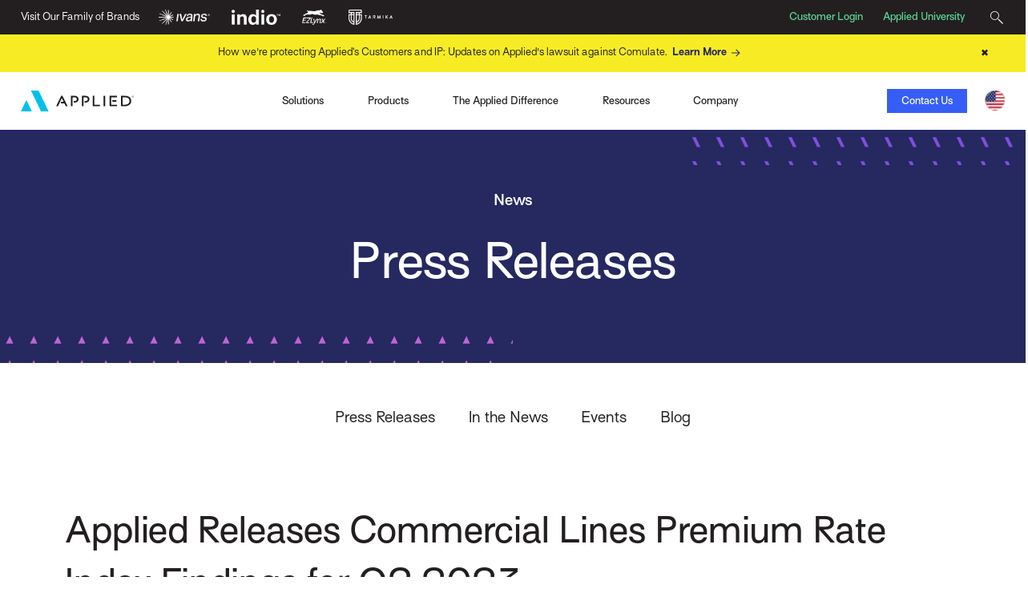

--- FILE ---
content_type: text/html; charset=utf-8
request_url: https://www1.appliedsystems.com/en-us/news/press-releases/2023/applied-releases-commercial-lines-premium-rate-index-findings-for-q2-2023/
body_size: 10494
content:



<!DOCTYPE html>
<html lang="en">
<head>
    <!-- Google Tag Manager -->
<script>(function(w,d,s,l,i){w[l]=w[l]||[];w[l].push({'gtm.start':
new Date().getTime(),event:'gtm.js'});var f=d.getElementsByTagName(s)[0],
j=d.createElement(s),dl=l!='dataLayer'?'&l='+l:'';j.async=true;j.src=
'https://www.googletagmanager.com/gtm.js?id='+i+dl;f.parentNode.insertBefore(j,f);
})(window,document,'script','dataLayer','GTM-MQ2VV3B');</script>
<!-- End Google Tag Manager -->


    <link rel="alternate" hreflang="en" href="https://www1.appliedsystems.com/en-us/" />
    <link rel="alternate" hreflang="en-ie" href="https://www1.appliedsystems.com/en-ie/" />
    <link rel="alternate" hreflang="en-gb" href="https://www1.appliedsystems.com/en-uk/" />
    <link rel="alternate" hreflang="en-us" href="https://www1.appliedsystems.com/en-us/" />
    <link rel="alternate" hreflang="en-ca" href="https://www1.appliedsystems.com/en-ca/" />
    <link rel="alternate" hreflang="fr" href="https://www1.appliedsystems.com/fr-ca/" />
    <link rel="alternate" hreflang="fr-ca" href="https://www1.appliedsystems.com/fr-ca/" />

    

    <meta charset="utf-8" />
    <meta http-equiv="X-UA-Compatible" content="IE=edge" />
    <meta name="format-detection" content="telephone=no" />
    <meta name="viewport" content="width=device-width, initial-scale=1" />

    <title></title>
    <meta name="robots" content="index, follow" />


    <link rel="shortcut icon" href="https://www1.appliedsystems.com/globalassets/all-images/applied-favicon.ico" />
    <link rel="canonical" href="https://www1.appliedsystems.com/en-us/news/press-releases/2023/applied-releases-commercial-lines-premium-rate-index-findings-for-q2-2023/" />

    <meta name="pageID" content="87594" />

    <meta property="og:title" content="Applied Releases Commercial Lines Premium Rate Index Findings for Q2 2023" /><meta property="og:type" content="website" /><meta property="og:image" content="https://www1.appliedsystems.com/globalassets/all-images/applied-press-release-1200x630.png" /><meta property="og:url" content="https://www1.appliedsystems.com/en-us/news/press-releases/2023/applied-releases-commercial-lines-premium-rate-index-findings-for-q2-2023/" />

    <meta name="twitter:card" content="summary_large_image" />

    <link rel="dns-prefetch" href="https://code.jquery.com/">
    <link rel="dns-prefetch" href="https://cdn.jsdelivr.net/">
    <link rel="dns-prefetch" href="https://use.typekit.net/">
    <link rel="preconnect" href="https://code.jquery.com">
    <link rel="preconnect" href="https://cdn.jsdelivr.net">
    <link rel="preconnect" href="https://use.typekit.net/">

    
    <link href="/css/AppliedCritical.css" type="text/css" rel="stylesheet"/>
    <script src="/js/marketo-forms.min.js"></script>
    <script src="https://code.jquery.com/jquery-3.6.0.min.js" integrity="sha384-vtXRMe3mGCbOeY7l30aIg8H9p3GdeSe4IFlP6G8JMa7o7lXvnz3GFKzPxzJdPfGK" crossorigin="anonymous"></script>
    <script src="https://cdn.jsdelivr.net/npm/bootstrap@5.3.3/dist/js/bootstrap.bundle.min.js" integrity="sha384-YvpcrYf0tY3lHB60NNkmXc5s9fDVZLESaAA55NDzOxhy9GkcIdslK1eN7N6jIeHz" crossorigin="anonymous"></script>
    <script src="https://code.jquery.com/ui/1.12.1/jquery-ui.min.js" integrity="sha384-Dziy8F2VlJQLMShA6FHWNul/veM9bCkRUaLqr199K94ntO5QUrLJBEbYegdSkkqX" crossorigin="anonymous"></script>

    <!--<script src="/bundles/marketo-forms.js"></script>-->
    

    
    

    
    <!-- Colin's push to int  -->
</head>

<body>
    <!-- Google Tag Manager (noscript) --><noscript><iframe src="https://www.googletagmanager.com/ns.html?id=GTM-MQ2VV3B" height="0" width="0" style="display:none;visibility:hidden"></iframe></noscript><!-- End Google Tag Manager (noscript) -->
    

<div class="applied-layout-wrapper">
    <header>
        <a id="skip-nav" class="cta" href="#content">Skip to content</a>
        <div>
                <div class="" style="padding: 0">
                    



<div id="StandardNavigationBar">
  


<div id="TopMenuBar">
    <div>
      <p class="d-none d-md-inline-block">Visit Our Family of Brands</p>
      <ul>
          <li>
            <a title="Ivans" href="https://www.ivans.com/" target="_blank">
                            <img src="/globalassets/all-images/logos/ivans-white.png?format=webp" alt="Ivans logo" />
            </a>
          </li>
          <li>
            <a title="Indio" href="https://www.useindio.com/" target="_blank">
                            <img src="/globalassets/all-images/logos/indio_na_logo_white.png?format=webp" alt="Indio website" />
            </a>
          </li>
          <li>
            <a title="EZLynx" href="https://www.ezlynx.com/" target="_blank">
                            <img src="/globalassets/all-images/logos/ezlynx-logo-white.png?format=webp" alt="EZLynx logo." />
            </a>
          </li>
          <li>
            <a title="Tarmika" href="https://www.tarmika.com/" target="_blank">
                            <img src="/globalassets/all-images/logos/tarmika_white.png?format=webp" alt="Tarmika logo" />
            </a>
          </li>
      </ul>
    </div>

  <div>
        <a title="Customer Login" href="https://community.appliedsystems.com/ac_loginPage?ec=302&amp;startURL=%2Fs%2F" target="_blank">Customer Login</a>
        <a title="Applied University" href="https://community.appliedsystems.com/AppliedUniversity/s/" target="_blank">Applied University</a>

    


<div class="search-box">
  <button title="Search">
    <svg class="magnifying-glass-icon" xmlns="http://www.w3.org/2000/svg" viewBox="0 0 58.66 58.66">
      <path d="M41.29,37.75l-1.06,1.06-3.45-3.45a20,20,0,1,0-1.42,1.42l3.45,3.45-1.06,1.06L57.18,60.71l3.53-3.53ZM5.05,22A17,17,0,1,1,34,34h0A16.95,16.95,0,0,1,5.05,22Z" transform="translate(-2.05 -2.05)" style="fill: #231f20" />
    </svg>
    <span></span>
  </button>
  
  <div>
    <form role="search" method="POST" action="/en-us/search/">
      <label for="search-query-19BCE7C8B1E" class="hidden-label">Search</label>
      <input id="search-query-19BCE7C8B1E" type="text" name="query" placeholder="Search" />
      <button type="submit" title="Submit">
        <svg class="magnifying-glass-icon" xmlns="http://www.w3.org/2000/svg" viewBox="0 0 58.66 58.66">
          <path d="M41.29,37.75l-1.06,1.06-3.45-3.45a20,20,0,1,0-1.42,1.42l3.45,3.45-1.06,1.06L57.18,60.71l3.53-3.53ZM5.05,22A17,17,0,1,1,34,34h0A16.95,16.95,0,0,1,5.05,22Z" transform="translate(-2.05 -2.05)" style="fill: #231f20" />
        </svg>
      </button>
    </form>
  </div>
</div>

  </div>
</div>

  



    <div id="AnnouncementBar"
         style="background-color: #f7ec24;">
        <div class="container-fluid">
            <div class="row col-10 col-md-12 offset-1 offset-md-0 announcement-bar-container">
                
<p style="text-align: center;">How we're protecting Applied&rsquo;s Customers and IP: Updates on Applied's lawsuit against Comulate.&ensp;<a class="cta cobalt" title="Learn More" href="/en-us/news/applied-v-comulate/">Learn More</a></p>
                <button id="closeAnnouncementBar" class="announcement-close-btn"
                        onclick="closeAnnouncementBar()">
                    &#x2716;
                </button>
            </div>
        </div>
    </div>




    <nav id="primary-nav" aria-label="Main Navigation"  class="">
      <div>
        <a id="home" href="/en-us/" title="Home" class="no-lines ">
                        <img src="/globalassets/all-images/logos/applied_hp_logo.svg?format=webp" />
        </a>
      </div>

        <ul>
          <li class="mobile-menu-header d-lg-none">
            Menu
          </li>

          



<li class="three-column-menu static" aria-haspopup="true" aria-expanded="false" tabindex="0">
    <div type="button" class="menu-toggle" aria-label="Toggle Menu" aria-controls="spotlight-46d92072fbb147c2a11abff5ea81edb1" onclick="toggleMenu('spotlight-46d92072fbb147c2a11abff5ea81edb1', this)">
        
  Solutions 

    </div>

    <div class="sub-menu" aria-hidden="true" id="spotlight-46d92072fbb147c2a11abff5ea81edb1">
        <div class="mobile-menu-header d-lg-none">
            <button type="button" title="Back to Main Menu">&lt;</button>
  Solutions 

        </div>

        


<div class="column-one">
  <ul>
    


<li class="link-cluster">
  <span class="header5">Solutions</span>

  <ul>
    <li class="mobile-menu-header d-lg-none">
      <button type="button" title="Back to Solutions">&lt;</button>Solutions
    </li>

    


<li class="link-group">
  <div>
    
  </div>

  <ul>
      <li>
        <a title="Keep a Single View of Your Business" href="/en-us/solutions/for-agents/agency-management-system/">Keep a Single View of Your Business</a>
      </li>
      <li>
        <a title="Meet Customers Where They Are" href="/en-us/solutions/for-agents/mobility/">Meet Customers Where They Are</a>
      </li>
      <li>
        <a title="Increase Renewals &amp; New Business" href="/en-us/solutions/for-agents/sales-marketing-automation/">Increase Renewals &amp; New Business</a>
      </li>
      <li>
        <a title="Gain Business Intelligence" href="/en-us/solutions/for-agents/data-analytics/">Gain Business Intelligence</a>
      </li>
      <li>
        <a title="Increase Collaboration with Markets" href="/en-us/solutions/for-agents/insurer-connectivity/">Increase Collaboration with Markets</a>
      </li>
      <li>
        <a title="Financial Management Solution" href="/en-us/solutions/for-agents/financial-management/">Streamline Financial Operations</a>
      </li>
  </ul>
</li>
  </ul>
</li>
  </ul>
</div>

<div class="column-two">
  <ul>
    


<li class="link-cluster">
  <span class="header5">Featured Products </span>

  <ul>
    <li class="mobile-menu-header d-lg-none">
      <button type="button" title="Back to Featured Products ">&lt;</button>Featured Products 
    </li>

    



      <li class="single-link">
         <a href="/en-us/solutions/for-agents/agency-management-system/applied-epic/">Applied Epic</a>
      </li>



      <li class="single-link">
         <a href="/en-us/solutions/for-agents/financial-management/applied-pay/">Applied Pay</a>
      </li>



      <li class="single-link">
         <a href="/en-us/solutions/for-agents/financial-management/applied-recon/">Applied Recon</a>
      </li>



      <li class="single-link">
         <a href="/en-us/solutions/for-agents/sales-marketing-automation/book-builder/">Applied Book Builder</a>
      </li>



      <li class="single-link">
         <a href="/en-us/solutions/for-agents/mobility/applied-mobile/">Applied Mobile</a>
      </li>



      <li class="single-link">
         <a href="/en-us/solutions/for-agents/mobility/applied-csr24/">Applied CSR24</a>
      </li>



      <li class="single-link">
         <a href="https://www.ezlynx.com/" target="_top">EZLynx</a>
      </li>



      <li class="single-link">
         <a href="/en-us/solutions/for-agents/insurance-application-software/indio/">Indio</a>
      </li>



      <li class="single-link">
         <a href="/en-us/solutions/product-release-hub/">Product Release Hub</a>
      </li>

  </ul>
</li>
  </ul>
</div>




        <div class="spotlight" style="overflow: hidden;">
            <span class="d-lg-none header5">Spotlight</span>
            <div>
                <div class="mobile-menu-header header5"><button class="d-lg-none" type="button" title="Back to Main Menu">&lt;</button>Spotlight</div>
                <img src="/globalassets/all-images/icons/applied/spotlight-icons/apps_100x100.png?format=webp" loading="lazy" alt="Laptop and mobile phone icon" />
                <div class="header5">The Next Generation of Insurance</div>
                <p>Check out our insights on how the next generation of insurance will unleash even greater business value for agencies.</p>
                <p>
                        <a href="/en-us/resources/white-papers-research/next-generation-insurance-business-value-agencies/" class="cta electric-blue">Get Started</a>
                </p>
            </div>
        </div>
    </div>
</li>


<li class="three-column-menu static" aria-haspopup="true" aria-expanded="false" tabindex="0">
    <div type="button" class="menu-toggle" aria-label="Toggle Menu" aria-controls="spotlight-fd6d9e627b614783bf9ede45dc373ca8" onclick="toggleMenu('spotlight-fd6d9e627b614783bf9ede45dc373ca8', this)">
        
  Products&#x9;&#x9;&#x9;

    </div>

    <div class="sub-menu" aria-hidden="true" id="spotlight-fd6d9e627b614783bf9ede45dc373ca8">
        <div class="mobile-menu-header d-lg-none">
            <button type="button" title="Back to Main Menu">&lt;</button>
  Products&#x9;&#x9;&#x9;

        </div>

        


<div class="column-one">
  <ul>
    


<li class="link-cluster">
  <span class="header5">Property &amp; Casualty&#x9;&#x9;</span>

  <ul>
    <li class="mobile-menu-header d-lg-none">
      <button type="button" title="Back to Property &amp; Casualty&#x9;&#x9;">&lt;</button>Property &amp; Casualty&#x9;&#x9;
    </li>

    


<li class="link-group">
  <div>
    Digital Agency&#x9; &#x9;&#x9;
  </div>

  <ul>
      <li>
        <a title="Agency Management Platform" href="/en-us/solutions/for-agents/agency-management-system/applied-epic/">Agency Management Platform</a>
      </li>
      <li>
        <a title="Marketing Automation" href="/en-us/solutions/for-agents/sales-marketing-automation/applied-marketing-automation/">Marketing Automation</a>
      </li>
      <li>
        <a title="Customer Self-Service" href="/en-us/solutions/for-agents/mobility/applied-csr24/">Customer Self-Service</a>
      </li>
      <li>
        <a title="Employee Mobile App" href="/en-us/solutions/for-agents/mobility/applied-mobile/">Employee Mobile App</a>
      </li>
      <li>
        <a title="Business Intelligence &amp; Analytics" href="/en-us/solutions/for-agents/data-analytics/data-visualization-dashboards/">Business Intelligence &amp; Analytics</a>
      </li>
      <li>
        <a title="Personal Lines Rating" href="/en-us/solutions/for-agents/comparative-rating/epic-quotes/">Personal Lines Rating</a>
      </li>
      <li>
        <a title="Commercial Lines Quoting " href="/en-us/solutions/for-agents/comparative-rating/commercial-lines/">Commercial Lines Quoting</a>
      </li>
      <li>
        <a title="Application Management" href="/en-us/solutions/for-agents/insurance-application-software/indio/">Application Management</a>
      </li>
      <li>
        <a title="Commercial Lines Risk Intelligence" href="/en-us/solutions/for-agents/sales-marketing-automation/book-builder/">Commercial Lines Risk Intelligence</a>
      </li>
  </ul>
</li>
  </ul>
</li>

<li class="link-cluster">
  <span class="header5">Insurers&#x9;&#x9;</span>

  <ul>
    <li class="mobile-menu-header d-lg-none">
      <button type="button" title="Back to Insurers&#x9;&#x9;">&lt;</button>Insurers&#x9;&#x9;
    </li>

    



      <li class="single-link">
         <a href="https://www.ivans.com/" title="Ivans">Ivans</a>
      </li>

  </ul>
</li>
  </ul>
</div>

<div class="column-two">
  <ul>
    


<li class="link-cluster">
  <span class="header5">Benefits&#x9;&#x9;&#x9;&#x9;</span>

  <ul>
    <li class="mobile-menu-header d-lg-none">
      <button type="button" title="Back to Benefits&#x9;&#x9;&#x9;&#x9;">&lt;</button>Benefits&#x9;&#x9;&#x9;&#x9;
    </li>

    


<li class="link-group">
  <div>
    Digital Benefits Agency&#x9; &#x9;&#x9;
  </div>

  <ul>
      <li>
        <a title="Benefits Management Platform" href="/en-us/solutions/for-agents/agency-management-system/applied-epic/">Benefits Management Platform</a>
      </li>
      <li>
        <a title="Marketing Automation" href="/en-us/solutions/for-agents/sales-marketing-automation/applied-marketing-automation/">Marketing Automation</a>
      </li>
      <li>
        <a title="Benefits Plan Design" href="/en-us/solutions/for-agents/benefits/applied-benefits-designer/">Benefits Plan Design</a>
      </li>
  </ul>
</li>


      <li class="single-link">
         <a href="/en-us/solutions/for-agents/all-products/">All Products</a>
      </li>

  </ul>
</li>

<li class="link-cluster">
  <span class="header5">Financial Management</span>

  <ul>
    <li class="mobile-menu-header d-lg-none">
      <button type="button" title="Back to Financial Management">&lt;</button>Financial Management
    </li>

    



      <li class="single-link">
         <a href="/en-us/solutions/for-agents/financial-management/applied-pay/" title="Applied Pay">Applied Pay</a>
      </li>



      <li class="single-link">
         <a href="/en-us/solutions/for-agents/financial-management/applied-recon/" title="Applied Recon">Applied Recon</a>
      </li>

  </ul>
</li>
  </ul>
</div>




        <div class="spotlight" style="overflow: hidden;">
            <span class="d-lg-none header5">Spotlight</span>
            <div>
                <div class="mobile-menu-header header5"><button class="d-lg-none" type="button" title="Back to Main Menu">&lt;</button>Spotlight</div>
                <img src="/globalassets/all-images/icons/applied/expressive/black-outline/electric-blue/png/small/growth-copy.png?format=webp" loading="lazy" />
                <div class="header5">The Applied Difference</div>
                <p>Learn what sets Applied apart from the competition and why you should partner with us.</p>
                <p>
                        <a href="/siteassets/the-applied-difference.pdf" class="cta electric-blue">View Now</a>
                </p>
            </div>
        </div>
    </div>
</li>



<li class="single-column-menu bsingle-column-menu" aria-haspopup="true">
  <div type="button" class="menu-toggle" aria-label="Toggle Menu" aria-controls="the applied difference&#x9;&#x9;&#x9;-f08ccf137cee4eb0a527c46b84b8f36e" onclick="toggleMenu('the applied difference&#x9;&#x9;&#x9;-f08ccf137cee4eb0a527c46b84b8f36e', this)">
    The Applied Difference&#x9;&#x9;&#x9;
  </div>

  <ul class="sub-menu bsub-menu" aria-hidden="true" id="the applied difference&#x9;&#x9;&#x9;-f08ccf137cee4eb0a527c46b84b8f36e">
    <li class="mobile-menu-header bmobile-menu-header d-lg-none">
      <button type="button" title="Back to Main Menu">&lt;</button>The Applied Difference&#x9;&#x9;&#x9;
    </li>

      <li>
        <a title="AI-Powered Insurance" href="/en-us/solutions/for-agents/artificial-intelligence/">AI-Powered Insurance</a>
      </li>
      <li>
        <a title="Partner Ecosystem" href="/en-us/about-us/ecosystem/">Partner Ecosystem</a>
      </li>
      <li>
        <a title="Customer Experience" href="/en-us/customer-experience/">Customer Experience</a>
      </li>
  </ul>
</li>


<li class="three-column-menu animated" aria-haspopup="true" aria-expanded="false" tabindex="0">
    <div type="button" class="menu-toggle" aria-label="Toggle Menu" aria-controls="spotlight-14305729e8d94c5d982fb7ffe744c990" onclick="toggleMenu('spotlight-14305729e8d94c5d982fb7ffe744c990', this)">
        
  Resources&#x9;&#x9;&#x9;

    </div>

    <div class="sub-menu" aria-hidden="true" id="spotlight-14305729e8d94c5d982fb7ffe744c990">
        <div class="mobile-menu-header d-lg-none">
            <button type="button" title="Back to Main Menu">&lt;</button>
  Resources&#x9;&#x9;&#x9;

        </div>

        


<ul>
  


<li class="link-group animated" tabindex="0">
    <div class="ezlheader">
        Browse by Type&#x9;&#x9;

        <p class="ezlp">  </p>

    </div>

    <ul class="ezlul">
        <li class="mobile-menu-header d-lg-none">
            <button type="button" title="Back to Browse by Type&#x9;&#x9;">&lt;</button>Browse by Type&#x9;&#x9;
        </li>

        



      <li class="single-link">
         <a href="/en-us/resources/?tag=audiobooks">Audiobooks</a>
      </li>



      <li class="single-link">
         <a href="/en-us/blog/">Blog</a>
      </li>



      <li class="single-link">
         <a href="/en-us/resources/?tag=brochuresdatasheets">Brochures &amp; Data Sheets</a>
      </li>



      <li class="single-link">
         <a href="/en-us/resources/?tag=calculatorstools">Calculators, Quizzes &amp; Tools</a>
      </li>



      <li class="single-link">
         <a href="/en-us/customer-experience/customer-success/">Customer Success</a>
      </li>



      <li class="single-link">
         <a href="/en-us/resources/?tag=demos">Demos</a>
      </li>



      <li class="single-link">
         <a href="/en-us/resources/?tag=ebooksguidesinfographics">eBooks, Guides &amp; Infographics</a>
      </li>



      <li class="single-link">
         <a href="https://www.insurtechpod.com/episodes/">Podcasts</a>
      </li>



      <li class="single-link">
         <a href="/en-us/resources/?tag=videos">Videos</a>
      </li>



      <li class="single-link">
         <a href="/en-us/resources/?tag=webinarsondemand">Webinars On Demand</a>
      </li>



      <li class="single-link">
         <a href="/en-us/resources/?tag=whitepapersresearch">White Papers &amp; Research</a>
      </li>

    </ul>
</li>


<li class="link-group animated" tabindex="0">
    <div class="ezlheader">
        Browse by Product&#x9;&#x9;

        <p class="ezlp">  </p>

    </div>

    <ul class="ezlul">
        <li class="mobile-menu-header d-lg-none">
            <button type="button" title="Back to Browse by Product&#x9;&#x9;">&lt;</button>Browse by Product&#x9;&#x9;
        </li>

        



      <li class="single-link">
         <a href="/en-us/resources/?tag=appliedanalytics" title="Applied Analytics">Applied Analytics</a>
      </li>



      <li class="single-link">
         <a href="/en-us/resources/?tag=appliedcloud" title="Applied Cloud">Applied Cloud</a>
      </li>



      <li class="single-link">
         <a href="/en-us/resources/?tag=appliedcsr24" title="Applied CSR24">Applied CSR24</a>
      </li>



      <li class="single-link">
         <a href="/en-us/resources/?tag=appliedepic" title="Applied Epic">Applied Epic</a>
      </li>



      <li class="single-link">
         <a href="/en-us/resources/?tag=appliedepicforsalesforce" title="Applied Epic for Salesforce">Applied Epic for Salesforce</a>
      </li>



      <li class="single-link">
         <a href="/en-us/resources/?tag=appliedmarketingautomation" title="Applied Marketing Automation">Applied Marketing Automation</a>
      </li>



      <li class="single-link">
         <a href="/en-us/resources/?tag=appliedmobile" title="Applied Mobile">Applied Mobile</a>
      </li>



      <li class="single-link">
         <a href="/en-us/resources/?tag=indio" title="Indio">Indio</a>
      </li>

    </ul>
</li>

</ul>




        <div class="spotlight" style="overflow: hidden;">
            <span class="d-lg-none header5">Spotlight</span>
            <div>
                <div class="mobile-menu-header header5"><button class="d-lg-none" type="button" title="Back to Main Menu">&lt;</button>Spotlight</div>
                <img src="/globalassets/all-images/icons/applied/spotlight-icons/video-player-black-outline-violet_spotlight_75x75.png?format=webp" loading="lazy" />
                <div class="header5">Watch Our YouTube Series</div>
                <p>Check out Insuring Innovation to learn about the trends shaping the future of the insurance Industry.</p>
                <p>
                        <a href="https://www.youtube.com/watch?v=WLJRZnH31LE&amp;list=PL5J46lok2OWERFBN-ikYswKgpLnOzle-r&amp;index=1" target="_blank" title="Watch Now" class="cta electric-blue">Watch Now</a>
                </p>
            </div>
        </div>
    </div>
</li>


<li class="three-column-menu static" aria-haspopup="true" aria-expanded="false" tabindex="0">
    <div type="button" class="menu-toggle" aria-label="Toggle Menu" aria-controls="spotlight-f6f66999e3cc422e9d08e22c15add455" onclick="toggleMenu('spotlight-f6f66999e3cc422e9d08e22c15add455', this)">
        
  Company

    </div>

    <div class="sub-menu" aria-hidden="true" id="spotlight-f6f66999e3cc422e9d08e22c15add455">
        <div class="mobile-menu-header d-lg-none">
            <button type="button" title="Back to Main Menu">&lt;</button>
  Company

        </div>

        


<div class="column-one">
  <ul>
    


<li class="link-cluster">
  <span class="header5">About Applied</span>

  <ul>
    <li class="mobile-menu-header d-lg-none">
      <button type="button" title="Back to About Applied">&lt;</button>About Applied
    </li>

    



      <li class="single-link">
         <a href="/en-us/about-us/about-applied/" title="Who We Are">Who We Are</a>
      </li>



      <li class="single-link">
         <a href="/en-us/about-us/executive-team/" title="Leadership">Leadership</a>
      </li>



      <li class="single-link">
         <a href="/en-us/about-us/sustainability/" title="Sustainability">Sustainability</a>
      </li>



      <li class="single-link">
         <a href="/en-us/contact-us/#locations" title="Global Offices">Global Offices</a>
      </li>



      <li class="single-link">
         <a href="/en-us/security/">Security</a>
      </li>

  </ul>
</li>
  </ul>
</div>

<div class="column-two">
  <ul>
    


<li class="link-cluster">
  <span class="header5">Newsroom</span>

  <ul>
    <li class="mobile-menu-header d-lg-none">
      <button type="button" title="Back to Newsroom">&lt;</button>Newsroom
    </li>

    



      <li class="single-link">
         <a href="/en-us/news/press-releases/2025/">Press Releases</a>
      </li>



      <li class="single-link">
         <a href="/en-us/about-us/awards/" title="Awards">Awards</a>
      </li>



      <li class="single-link">
         <a href="/en-us/news/events/" title="Events">Events</a>
      </li>

  </ul>
</li>

<li class="link-cluster">
  <span class="header5">Careers</span>

  <ul>
    <li class="mobile-menu-header d-lg-none">
      <button type="button" title="Back to Careers">&lt;</button>Careers
    </li>

    



      <li class="single-link">
         <a href="/en-us/about-us/jobs/" title="Life at Applied">Life at Applied</a>
      </li>



      <li class="single-link">
         <a href="/en-us/about-us/dib/" title="Inclusion &amp; Belonging">Inclusion &amp; Belonging</a>
      </li>



      <li class="single-link">
         <a href="https://globalcareers-appliedsystems.icims.com/" title="Jobs" target="_blank">Jobs</a>
      </li>

  </ul>
</li>
  </ul>
</div>




        <div class="spotlight" style="overflow: hidden;">
            <span class="d-lg-none header5">Spotlight</span>
            <div>
                <div class="mobile-menu-header header5"><button class="d-lg-none" type="button" title="Back to Main Menu">&lt;</button>Spotlight</div>
                <img src="/globalassets/all-images/icons/applied/expressive/black-outline/electric-blue/png/small/adoption-copy.png?format=webp" loading="lazy" />
                <div class="header5">Meet Team Applied!</div>
                <p>Our commitment to our teammates is simple: when you bring your best, we promise a place where amazing career moments are made possible.</p>
                <p>
                        <a href="/en-us/about-us/jobs/#video" title="Watch Now" class="cta electric-blue">Watch Now</a>
                </p>
            </div>
        </div>
    </div>
</li>
        </ul>

        <div class="">
              <a class="btn narrow electric-blue " href="/en-us/contact-us/">Contact Us</a>

            <button id="nav-menu-button" title="Menu">
              <span>Menu</span>
              <div>
                <span class="bar"></span>
                <span class="bar"></span>
                <span class="bar"></span>
              </div>
            </button>

          


<div class="region-picker">
  <button title="Select Your Region">
        <img src="/globalassets/all-images/secondary-us-color.png?format=webp" alt="Flag of the United States of America" />
  </button>

  <div class="utility-dropdown">
    <div class="header6">Select Your Region</div>

    <ul>
        <li>
          <a href="/en-us/" title="United States - English">
                        <img src="/globalassets/all-images/secondary-us-color.png?format=webp" alt="Flag of the United States of America" />
            United States (English)
          </a>
        </li>
        <li>
          <a href="/en-ca/" title="Canada (English)">
                        <img src="/globalassets/all-images/secondary-ca-color.png?format=webp" alt="Flag of Canada" />
            Canada (English)
          </a>
        </li>
        <li>
          <a href="/fr-ca/" title="Canada (Fran&#xE7;ais)">
                        <img src="/globalassets/all-images/secondary-ca-color.png?format=webp" alt="Flag of Canada" />
            Canada (Fran&#xE7;ais)
          </a>
        </li>
        <li>
          <a href="/en-uk/" title="UK (English)">
                        <img src="/globalassets/all-images/secondary-uk-colour.png?format=webp" alt="Flag of the United Kingdom" />
            UK (English)
          </a>
        </li>
        <li>
          <a href="/en-ie/" title="Ireland (English)">
                        <img src="/globalassets/all-images/secondary-ie-color.png?format=webp" alt="Flag of the Republic of Ireland" />
            Ireland (English)
          </a>
        </li>
    </ul>
  </div>
</div>

        </div>
    </nav></div>


                </div>
        </div>
    </header>

    <main id="content">
        <section class="hero">


<div class="banner standard" style="background-color: #262860;">
    <div class="container-fluid ">
        <div class="row" style="">
            <div class="col-4 offset-8 pattern slash-violet">&nbsp;</div>
        </div>
        <div class="row">
            <div class="col-10 offset-1 col-md-12 offset-md-0">
                
<h5 class="header5 white-txt" style="text-align: center;">News</h5>
<h4 class="header1 white-txt" style="text-align: center;">Press Releases</h4>
            </div>
        </div>
        <div class="row" style="">
            <div class="col-6 pattern triangles-lavender">&nbsp;</div>
        </div>
    </div>
</div></section>
        






<section class="secondary-nav  StaticSecondaryNavigation ">
    <div class="container">
        <div class="row">
            <div class="col-12">
                <nav>
                    <button class="sec-nav-menu-button" title="Menu">
                        <div>
                            <span class="bar"></span>
                            <span class="bar"></span>
                            <span class="bar"></span>
                        </div>
                        <span class="">Menu</span>
                    </button>

                    


<ul>
    <li>
      <a href="/en-us/news/press-releases/2025/">
        Press Releases
      </a>
    </li>
    <li>
      <a href="/en-us/news/in-the-news/2025/" title="In the News">
        In the News
      </a>
    </li>
    <li>
      <a href="/en-us/news/events/" title="Events">
        Events
      </a>
    </li>
    <li>
      <a href="https://blog.appliedsystems.com/" title="Blog">
        Blog
      </a>
    </li>
</ul>
                </nav>
            </div>
        </div>
    </div>
</section> 

<section style="padding-top: 1em;">
    <div class="container">
        <div class="row">
            <div class="col-10 offset-1 col-md-12 offset-md-0">
                <article>
                    <h1 class="header2">Applied Releases Commercial Lines Premium Rate Index Findings for Q2 2023</h1>
                    <p class="header6">August 09, 2023</p>
                    <h2 class="header3">Year-over-year and quarter-over-quarter average premium rates experienced variability across the most commonly placed commercial lines of business</h2>
                    
<p><strong>Toronto, ONT. &ndash; August 9, 2023 &ndash;</strong> Applied Systems&reg; today announced the second quarter 2023 results of the Applied Commercial Index&trade;, the Canadian insurance industry&rsquo;s premium rate index. Overall, rates saw an increase of 7.44% in Q2 2023, which is depressed relative to the rate increase of 8.95% in Q2 2022. Business &amp; Professional Services, Construction, Retail Services and Real Estate Services saw decreases compared to the same quarter last year while Hospitality saw increases compared to Q2 2022.<br /><br />Quarter over quarter, Q2 2023 results showed average renewal rate change increased across nearly all lines of the most commonly placed Commercial Lines categories, including Real Estate Property, Business and Professional Services, and Hospitality Services. Average renewal rate change for Construction and Retail Services decreased in Q2 2023 compared to Q2 2022.<br /><br />Significant findings include:</p>
<ul>
<li><strong>Business and Professional Services:</strong> Q2 2023 premium renewal rate change average was 7.42%, up from the Q1 2023 average of 6.99%.</li>
<li><strong>Construction, Erection, and Installation Services:</strong> Premium renewal rate change average was 7.24% for the quarter, down from the Q1 2023 average of 7.42%.</li>
<li><strong>Hospitality Services:</strong> Q2 2023 premium renewal rate change average was 9.28%, up from the Q1 2023 average of 8.90%.</li>
<li><strong>Real Estate Property:</strong> Premium renewal rate change average was 6.87% for the quarter, up from the Q1 2023 average of 6.83%.</li>
<li><strong>Retail Services:</strong> Premium renewal rate change averaged 8.31%, down relative to the Q1 2023 average of 8.87%.</li>
</ul>
<p>&ldquo;We are seeing greater variability in average renewal rate change both year over year and quarter over quarter,&rdquo; said Steve Whitelaw, senior vice president and general manager, Canada, Applied Systems. &ldquo;As we make our way into the second half of the year, the index will continue to provide evidence of how macroeconomic trends are affecting the market, allowing the industry to stay up to date on the latest trends to inform renewal conversations, forecasting and more.&rdquo;<br /><br /><a href="/en-ca/resources/white-papers-research/applied-commercial-index/">Access the complete quarterly report here.</a></p>
<p style="text-align: center;"><em># # #</em></p>
<p style="text-align: left;"><em>Applied Commercial Index is a trademark of Applied Systems, Inc. All data is fully anonymized when aggregating and analyzing the Applied Commercial Index.</em></p>
<p><strong>&nbsp;</strong></p>
<p><strong>About Applied Systems</strong></p>
<p>Applied Systems is the leading global provider of cloud-based software that powers the business of insurance. Recognized as a pioneer in insurance automation and the innovation leader, Applied is the world&rsquo;s largest provider of agency and brokerage management systems, serving customers throughout the United States, Canada, the Republic of Ireland, and the United Kingdom. By automating the insurance lifecycle, Applied&rsquo;s people and products enable millions of people around the world to safeguard and protect what matters most.</p>
                </article>
            </div>
        </div>
    </div>
</section>



<section class="LightboxMarketoForm"
         style="background: #365ef6 url(/globalassets/all-images/patterns/applied/electric-blue-cobalt-veez.png) center center/cover no-repeat;" >
  <a id="ready-to-learn-more-en-us" class="floating-anchor"></a>
  


<div class="container">
  


<div class="row">
   <div class="col-10 col-md-12 offset-1 offset-md-0">

<h2 class="white-txt" style="text-align: center;">Ready to Learn More?</h2>
<p class="white-txt" style="text-align: center;">When you&rsquo;re ready to learn more about leveraging advanced insurance software and solutions to build a better insurance business, we&rsquo;re here to help.</p>
      <p class="d-flex justify-content-center">
         <button type="button" class="btn cobalt" data-toggle="modal" data-target="#ready-to-learn-more-en-us-modal" data-bs-toggle="modal" data-bs-target="#ready-to-learn-more-en-us-modal">Contact Us</button>
       </p>    

      <div id="ready-to-learn-more-en-us-modal" class="modal fade" data-keyboard="true" tabindex="-1" aria-hidden="true">
            <div class="modal-dialog modal-dialogg modal-dialog-centered">
            <div class="modal-content new-size">
               <div class="modal-header">
                  <button type="button" class="close" data-dismiss="modal" data-bs-dismiss="modal" aria-label="Close" title="Close"></button>
               </div>
               <div class="modal-body">
                  <div class="above-form-content">
</div>
                  <form data-formId="1405"></form>
               </div>
            </div>
         </div>
      </div>
   </div>
</div>

<script>
 // MktoForms2.loadForm("Constants.MarketoURL", "Constants.MarketoMunchkinID", Model.Block.FormID, function (form) {

   // form.onSuccess(function (values, followUpUrl) {
   //   location.href = "Url.ContentUrl(Model.Block.RedirectUrl)";
    //  return false;
  //  });
 // });
   var mktoFormConfig = {
                podId: "//app-abk.marketo.com",
                munchkinId: "373-DBF-030",
                formIds: [1405]
    };

      function mktoFormChain(config) {
            var arrayify = getSelection.call.bind([].slice);
            var MKTOFORM_ID_ATTRNAME = "data-formId";
          
            /* chain, ensuring only one #mktoForm_nnn exists at a time */
            arrayify(config.formIds).forEach(function (formId) {
               var loadForm = MktoForms2.loadForm.bind(MktoForms2, config.podId, config.munchkinId, formId),
                  formEls = arrayify(document.querySelectorAll("[" + MKTOFORM_ID_ATTRNAME + '="' + formId + '"]'));

               (function loadFormCb(formEls) {
                  var formEl = formEls.shift();
                  formEl.id = "mktoForm_" + formId;

                  loadForm(function (form) {
                        formEl.id = "";
                        if (formEls.length) {
                           loadFormCb(formEls);
                     }
                     form.onSuccess(function (values, followUpUrl) {
                     location.href = "/en-us/thank-you/";
                        return false;
    });
                  });
               })(formEls);
            });
      }
      mktoFormChain(mktoFormConfig);

    function handleFormInteraction(event) {
        const input = event.target;
        const fieldWrap = input.closest('.LightboxMarketoForm .mktoFieldWrap');

        if (fieldWrap && (input.tagName === 'INPUT' || input.tagName === 'SELECT' || input.tagName === 'LABEL')) {
            fieldWrap.classList.add('is-active');
            if (input?.value && input.value.trim() !== '') {
                fieldWrap.classList.add('has-input');
            } else {
                fieldWrap.classList.remove('has-input');
            }
        }
    }

    document.addEventListener('DOMContentLoaded', () => {
        // Event listener for when an element inside the body gains focus
        document.body.addEventListener('click', handleFormInteraction);
        document.body.addEventListener('focusin', handleFormInteraction);

        // Event listener for when an element inside the body loses focus
        document.body.addEventListener('focusout', (event) => {
            const input = event.target;
            const fieldWrap = input.closest('.LightboxMarketoForm .mktoFieldWrap');

            if (fieldWrap && (input.tagName === 'INPUT' || input.tagName === 'SELECT')) {
                // remove the 'is-active' class
                fieldWrap.classList.remove('is-active');

                // Add or remove 'has-input' class based on the value
                if (input.value.trim() !== '') {
                    fieldWrap.classList.add('has-input');
                } else {
                    fieldWrap.classList.remove('has-input');
                }
            }
        });

        // Add a check on page load for any pre-filled inputs
        document.querySelectorAll('.LightboxMarketoForm .mktoFieldWrap input').forEach(input => {
            if (input.value.trim() !== '') {
                input.closest('.mktoFieldWrap').classList.add('has-input');
            }
        });
    });
</script>
</div>
</section>

    </main>

    


  <footer>
    


<section class="SocialMediaBar" style="background-color: #7f4ee0;">
    <div class="container-fluid">
        <div class="row">
            <div class="col-10 offset-1 ezlrow">
                <div class="row">
                        <div class="col-12 col-md-6">
                            <div class="social-links">
                                <span class="header5 white-txt">Follow Us</span>
                                <ul>
                                        <li>
                                            <a href="https://www.facebook.com/AppliedSystems" title="Facebook" target="_blank">
                                                <img src="/globalassets/all-images/footer-social-fb.png?format=webp" alt="Facebook logo." />
                                            </a>
                                        </li>
                                        <li>
                                            <a href="https://twitter.com/AppliedSystems" title="Twitter" target="_blank">
                                                <img src="/globalassets/all-images/footer-social-tw.png?format=webp" alt="Twitter logo." />
                                            </a>
                                        </li>
                                        <li>
                                            <a href="https://www.linkedin.com/company/applied-systems" title="LinkedIn" target="_blank">
                                                <img src="/globalassets/all-images/footer-social-li.png?format=webp" alt="LinkedIn logo." />
                                            </a>
                                        </li>
                                        <li>
                                            <a href="https://www.instagram.com/appliedsystems/" title="Instagram" target="_blank">
                                                <img src="/globalassets/all-images/instagram-icon.png?format=webp" alt="Instagram logo." />
                                            </a>
                                        </li>
                                        <li>
                                            <a href="https://www.youtube.com/@AppliedSystems" title="Youtube" target="_blank">
                                                <img src="/globalassets/all-images/youtube-icon.png?format=webp" alt="YouTube logo." />
                                            </a>
                                        </li>
                                </ul>
                            </div>
                        </div>

                        <div class="col-6 d-none d-md-block" style="background-color: #7f4ee0;">
                            <div class="utilities">

                                


<div class="search-box">
  <button title="Search">
    <svg class="magnifying-glass-icon" xmlns="http://www.w3.org/2000/svg" viewBox="0 0 58.66 58.66">
      <path d="M41.29,37.75l-1.06,1.06-3.45-3.45a20,20,0,1,0-1.42,1.42l3.45,3.45-1.06,1.06L57.18,60.71l3.53-3.53ZM5.05,22A17,17,0,1,1,34,34h0A16.95,16.95,0,0,1,5.05,22Z" transform="translate(-2.05 -2.05)" style="fill: #231f20" />
    </svg>
    <span></span>
  </button>
  
  <div>
    <form role="search" method="POST" action="">
      <label for="search-query-19BCE7C8B2F" class="hidden-label">Search</label>
      <input id="search-query-19BCE7C8B2F" type="text" name="query" placeholder="Search" />
      <button type="submit" title="Submit">
        <svg class="magnifying-glass-icon" xmlns="http://www.w3.org/2000/svg" viewBox="0 0 58.66 58.66">
          <path d="M41.29,37.75l-1.06,1.06-3.45-3.45a20,20,0,1,0-1.42,1.42l3.45,3.45-1.06,1.06L57.18,60.71l3.53-3.53ZM5.05,22A17,17,0,1,1,34,34h0A16.95,16.95,0,0,1,5.05,22Z" transform="translate(-2.05 -2.05)" style="fill: #231f20" />
        </svg>
      </button>
    <input name="__RequestVerificationToken" type="hidden" value="CfDJ8PANbQPwlRxDmCFKbM-FaZzNAtda5j_nQcYngWSwvjehX6vjY3UzdRn95wwl_hzuKHF82FrM0VRM7g98kapjb4hBkYXuPImvuVMRj-3-S63662EdXHMJbBD5hBcrAh3Ra9vKQMz9zKpm9hrfcJMXM_w" /></form>
  </div>
</div>


<div class="region-picker">
  <button title="Select Your Region">
        <img src="/globalassets/all-images/secondary-us-color.png?format=webp" alt="Flag of the United States of America" />
  </button>

  <div class="utility-dropdown">
    <div class="header6">Select Your Region</div>

    <ul>
        <li>
          <a href="/en-us/" title="United States - English">
                        <img src="/globalassets/all-images/secondary-us-color.png?format=webp" alt="Flag of the United States of America" />
            United States (English)
          </a>
        </li>
        <li>
          <a href="/en-ca/" title="Canada (English)">
                        <img src="/globalassets/all-images/secondary-ca-color.png?format=webp" alt="Flag of Canada" />
            Canada (English)
          </a>
        </li>
        <li>
          <a href="/fr-ca/" title="Canada (Fran&#xE7;ais)">
                        <img src="/globalassets/all-images/secondary-ca-color.png?format=webp" alt="Flag of Canada" />
            Canada (Fran&#xE7;ais)
          </a>
        </li>
        <li>
          <a href="/en-uk/" title="UK (English)">
                        <img src="/globalassets/all-images/secondary-uk-colour.png?format=webp" alt="Flag of the United Kingdom" />
            UK (English)
          </a>
        </li>
        <li>
          <a href="/en-ie/" title="Ireland (English)">
                        <img src="/globalassets/all-images/secondary-ie-color.png?format=webp" alt="Flag of the Republic of Ireland" />
            Ireland (English)
          </a>
        </li>
    </ul>
  </div>
</div>



                            </div>
                        </div>


                   

                </div>
            </div>
        </div>
    </div>
</section>

    <section class="footer-section" style="background-color: #262860;">
      <div class="container-fluid">
        <div class="row align-items-end copyright">
          <div class="col-10 offset-1 col-md-8">
             <p>Copyright &#xA9; 2026 Applied Systems, Inc. All rights reserved.</p>

              <nav>
                <ul>
                    <li>
                      <a href="/en-us/site-map/">
                        Site Map
                      </a>
                    </li>
                    <li>
                      <a href="/en-us/terms-of-use/">
                        Terms of Use
                      </a>
                    </li>
                    <li>
                      <a href="/en-us/privacy-policy/">
                        Privacy Policy
                      </a>
                    </li>
                    <li>
                      <a href="/en-us/security/" title="Security">
                        Security
                      </a>
                    </li>
                    <li>
                      <a href="/en-us/manage-your-subscriptions/">
                        Manage Your Subscriptions
                      </a>
                    </li>
                    <li>
                      <a href="/en-us/about-us/jobs/" title="Careers">
                        Careers
                      </a>
                    </li>
                </ul>
              </nav>
          </div>

        </div>
      </div>
      <div class="pattern a-bold-applied-blue">&nbsp;</div>
    </section>
  </footer>

</div>
    <link href="/css/AppliedMain.css" type="text/css" rel="stylesheet"/>
   
      
    <script src="/js/applied.min.js"></script>
    
    
      <script>
        $(function(){$(".search-box, .bsearch-box").on("click","button:first-child",function(){let btn=$(this);let form=btn.next();let box=btn.parent();if(btn.hasClass("opened")){form.animate({width:0},{duration:100,queue:!1,complete:function(){btn.removeAttr("class")}});box.animate({"margin-left":"2em"},{duration:100,queue:!1,complete:function(){$(this).removeAttr("style")}})}else{box.animate({"margin-left":"+="+$(window).width()*0.25},{duration:300,queue:!1});form.animate({width:$(window).width()*0.25},{duration:300,queue:!1,start:function(){btn.addClass("opened");$(this).css({display:"block"})}})}});$(window).resize(function(){$(".search-box, .bsearch-box").each(function(){let children=$(this).children();$(this).removeAttr("style");children[0].removeAttribute("class");children[1].removeAttribute("style")})})})
      </script>
    
        <script>
            function closeAnnouncementBar() {
                var barId = 'AnnouncementBar';
                document.getElementById(barId).style.display = 'none';

                // Store the raw message string in cookie, encoded with encodeURIComponent()
                // This will be decoded automatically when reading the cookie in C#
                document.cookie = "AnnouncementBarClosed=" + encodeURIComponent('<p style="text-align: center;">How we\'re protecting Applied&rsquo;s Customers and IP: Updates on Applied\'s lawsuit against Comulate.&ensp;<a class="cta cobalt" title="Learn More" href="/link/d66e5b43abd7425096c96a2762b3d1bb.aspx">Learn More</a></p>') + "; path=/";

                // Also store it in sessionStorage as plain text
                sessionStorage.setItem("AnnouncementBarClosed", "<p style=\"text-align: center;\">How we're protecting Applied&rsquo;s Customers and IP: Updates on Applied's lawsuit against Comulate.&ensp;<a class=\"cta cobalt\" title=\"Learn More\" href=\"/link/d66e5b43abd7425096c96a2762b3d1bb.aspx\">Learn More</a></p>");
            }
        </script>
    
    <script>
         $(function(){
            let menu = $(".three-column-menu.animated"); AdjustAnimatedMenuHeight(menu);
            menu.on("mousemoveend focusin", ".link-group", function () {if (!$(this).hasClass("opened")) {var opened = $(this).closest("div.sub-menu").find(".opened"); var opening = $(this); opened.animate({left: 0}, 100, function () {$(this).removeClass("opened"); opening.addClass("opened");});}});
         });
         function AdjustAnimatedMenuHeight(menu){if ($(window).width() >= breakpoints[3]) {menu.each(function(){ let tallest; $(this).find(".link-group").each(function (index) {if(index === 0)
          $(this).addClass("opened"); if(typeof tallest == 'undefined' || $(this).find("ul").height() > tallest.find("ul").height()){
          tallest = $(this);}}); var height = tallest.find("ul").height();if (height > $(this).find(".sub-menu").height()) $(this).find(".sub-menu").css({ "height": height });});}
         }
    </script>

      <script>
         $(function(){$(".region-picker").on("click","button",function(e){e.stopPropagation();var menu=$(this).next();if(menu.data("open")){CloseRegionPicker(menu)}else{OpenRegionPicker(menu)}});$("body").click(function(){CloseRegionPicker($(".utility-dropdown"))})});function OpenRegionPicker(menu){menu.animate({bottom:menu.outerHeight()*-1},{duration:300,queue:!1,complete:function(){$(this).data("open",!0)},start:function(){$(this).css({display:"block"});if($(window).width()<breakpoints[3]&&$("#primary-nav").data("open"))
          CloseMobileMenu($("#primary-nav"),$("#primary-nav").parent().next(),$("#AnnouncementBar"),$("#TopMenuBar"),$("#primary-nav").find("ul").first());}})}
          function CloseRegionPicker(menu){menu.animate({top:0},{duration:100,queue:!1,complete:function(){$(this).data("open",!1).removeAttr("style")}})}
      </script>
   
      <script>
      $(function () {
         let navBar = $("#primary-nav, #bprimary-nav, #eprimary-nav"); let menu = navBar.find("ul").first(); let bannr = navBar.parent().next(); let announcements = $("#AnnouncementBar"); let topMenu = $("#TopMenuBar, #EZLTopMenuBar"); if (bannr.length < 1) { bannr = navBar.parents("header").first().next() }
         RelocateAdditionalLinks(); RelocateNavCTA(); RelocateNavEZLCTA(); $(window).resize(function () {
        $("#primary-nav, #primary-nav > ul, #bprimary-nav, #bprimary-nav > ul, #eprimary-nav, #eprimary-nav > ul").removeAttr("style"); if (navBar.data("open"))
          CloseMobileMenu(navBar, bannr, announcements, topMenu, menu); if ($(window).width() >= 991)
               $(".sub-menu, .bsub-menu, .link-group, .link-cluster > ul, .grouped-link-group > ul > li.link-group > ul").removeAttr("style"); navBar.data("open", !1); if (!navBar.parent().prop("id") == "IvansStandardNavigationBar")
               CloseRegionPicker($(".utility-dropdown")); AdjustAnimatedMenuHeight($(".three-column-menu.animated, .ezl-three-column-menu.animated")); RelocateAdditionalLinks(); RelocateNavCTA(); RelocateNavEZLCTA()
         }); $("#primary-nav, #IvansStandardNavigationBar, #BlogStandardNavigationBar, #EZLStandardNavigationBar").on('click', '#nav-menu-button, #bnav-menu-button', function () { if (navBar.data("open")) { CloseMobileMenu(navBar, bannr, announcements, topMenu, menu) } else { OpenMobileMenu(navBar, bannr, announcements, topMenu, menu) } }); $("#BlogStandardNavigationBar").on('click', '#bnav-menu-button', function () { if (navBar.data("open")) { BCloseMobileMenu(navBar, bannr, announcements, topMenu, menu) } else { BOpenMobileMenu(navBar, bannr, announcements, topMenu, menu) } }); $("#bnav-menu-button").on("click", ".hamburger", function () { $(this).toggleClass("is-active") }); $("#primary-nav, #bprimary-nav, #eprimary-nav").on("click", ".single-column-menu, .bsingle-column-menu, .four-column-menu, .three-column-menu, .ezl-three-column-menu,  .two-column-menu, .link-cluster, .link-group, .spotlight > .header5", function () {
        event.stopPropagation(); if ($(window).width() < 991) {
               let sub; if ($(this).parent().hasClass("spotlight")) { sub = $(this).next() } else if ($(this).hasClass("link-cluster") || $(this).hasClass("link-group")) { sub = $(this).find("ul") } else { sub = $(this).find(".sub-menu, .bsub-menu") }
               sub.animate({ left: "0%" }, { duration: 300, queue: !1, start: function () { sub.css({ display: "block" }) }, })
            } else { $(this).blur() }
         }); $("#eprimary-nav").on("click", ".single-column-menu, .three-column-menu,  .two-column-menu, .link-cluster, .link-group", function () {
            event.stopPropagation(); if ($(window).width() <= 1051) {
               let sub; if ($(this).hasClass("link-cluster") || $(this).hasClass("link-group")) { sub = $(this).find("ul") } else { sub = $(this).find(".sub-menu") }
               sub.animate({ left: "0%" }, { duration: 300, queue: !1, start: function () { sub.css({ display: "block" }) }, })
            } else { $(this).blur() }
         }); $(".sub-menu, .bsub-menu ").on("click", ".mobile-menu-header, .mobile-menu-header > button, .bmobile-menu-header, .bmobile-menu-header > button", function (event) {
            event.stopPropagation(); let menu; if ($(this).parent().prop("tagName") === "LI" || $(this).prop("tagName") === "LI") { menu = $(this).parents("ul").first() } else if ($(this).parent().prop("tagName") === "DIV" || $(this).prop("tagName") === "DIV") { menu = $(this).parents("div").first() } else { menu = $(this).parents(".sub-menu, .bsub-menu ").first() }
            menu.animate({ left: "100%" }, { duration: 100, queue: !1, complete: function () { menu.removeAttr("style") }, })
         })
      }); function OpenMobileMenu(navBar, bannr, announcements, topMenu, menu) {
         let height = $(window).height() - navBar.outerHeight(); let aHeight = 0; let tmHeight = 0; if (navBar.parent().prop("id") === "IvansStandardNavigationBar") { height -= 8 }
         if (typeof topMenu !== 'undefined' && topMenu.length) { topMenu.css({ "position": "fixed", "width": "100%", "top": 0, "left": 0, "z-index": 1 }); height -= topMenu.outerHeight(); tmHeight = topMenu.outerHeight() }
         if (typeof announcements !== 'undefined' && announcements.length) { announcements.css({ "position": "fixed", "width": "100%", "top": 0 + tmHeight, "left": 0, "z-index": 1 }); height -= announcements.outerHeight(); aHeight = announcements.outerHeight() }
         navBar.css({ position: "absolute", left: 0, top: (navBar.outerHeight() * -1) }); bannr.css({ "margin-top": navBar.outerHeight() + aHeight + tmHeight }); navBar.animate({ top: height - navBar.outerHeight() }, {
            duration: 300, queue: !1, start: function () {
               if (!navBar.parent().prop("id") == "IvansStandardNavigationBar")
                  CloseRegionPicker($(".utility-dropdown")); menu.css({ display: "block", height: height })
            }, complete: function () { navBar.data("open", !0).css({ position: "fixed", top: height + aHeight + tmHeight }) }
         })
      } function CloseMobileMenu(navBar, bannr, announcements, topMenu, menu) {
         navBar.css({ position: "absolute", top: parseInt(navBar.css("top")) - navBar.outerHeight() - announcements.outerHeight() - topMenu.outerHeight() }); navBar.animate({ top: (navBar.outerHeight() * -1) }, {
            duration: 100, queue: !1, easing: "linear", complete: function () {
               navBar.data("open", !1).removeAttr("style"); bannr.css({ "margin-top": 0 }); menu.removeAttr("style"); if (announcements.length) { announcements.css({ "position": "", "width": "", "top": "", "left": "", "z-index": "" }) }
               if (topMenu.length) { topMenu.removeAttr("style") }
            }
         })
      } function BOpenMobileMenu(navBar, bannr, announcements, topMenu, menu) {
         let height = $(window).height() - navBar.outerHeight(); let aHeight = 0; let tmHeight = 0; if (typeof topMenu !== 'undefined' && topMenu.length) { topMenu.css({ "position": "fixed", "width": "100%", "top": 0, "left": 0, "z-index": 1 }); height -= topMenu.outerHeight(); tmHeight = topMenu.outerHeight() }
         if (typeof announcements !== 'undefined' && announcements.length) { announcements.css({ "position": "fixed", "width": "100%", "top": 0 + tmHeight, "left": 0, "z-index": 1 }); height -= announcements.outerHeight(); aHeight = announcements.outerHeight() }
         navBar.css({ position: "fixed", left: 0, top: aHeight + tmHeight }); bannr.css({ "margin-top": navBar.outerHeight() + aHeight + tmHeight }); navBar.animate({ top: aHeight + tmHeight, position: "fixed" }, { duration: 300, queue: !1, start: function () { menu.css({ display: "block", height: height, top: navBar.outerHeight() + aHeight + tmHeight }) }, complete: function () { navBar.data("open", !0).css({ position: "fixed", top: aHeight + tmHeight }) } })
      } function BCloseMobileMenu(navBar, bannr, announcements, topMenu, menu) {
         navBar.css({ position: "fixed", top: 0 }); navBar.animate({ position: "fixed", top: 0 }, {
            duration: 100, queue: !1, easing: "linear", complete: function () {
               navBar.data("open", !1).removeAttr("style"); bannr.css({ "margin-top": 0 }); menu.removeAttr("style"); if (announcements.length) { announcements.css({ "position": "", "width": "", "top": "", "left": "", "z-index": "" }) }
               if (topMenu.length) { topMenu.removeAttr("style") }
            }
         })
      } function RelocateNavCTA() {
         let navBar = $("#primary-nav, #bprimary-nav"); let btn = navBar.find(".btn.narrow"); if (navBar.parent().prop("id") == "IvansStandardNavigationBar")
            navBar = navBar.find("nav"); if (navBar.parent().prop("id") == "BlogStandardNavigationBar")
            navBar = navBar.find("nav"); if (btn == null || btn.length < 1)
            btn = navBar.find(".callout"); if ($(window).width() < 991) { let cta = navBar.find(".call-to-action"); if (cta.length) { cta.append(btn) } else { btn.wrap("<li class=\"call-to-action\"></li>"); navBar.children("ul").append(btn.parent()) } } else { navBar.children().last().prepend(btn); navBar.find(".call-to-action").remove() }
      } function RelocateNavEZLCTA() { let navBar = $("#eprimary-nav"); let btn = navBar.children().last().find(".navbtn1, .navbtn2, .search-button"); if ($(window).width() <= 1050) { let cta = navBar.find(".call-to-action"); if (cta.length) { cta.append(btn) } else { btn.wrap("<li class=\"call-to-action\"></li>"); navBar.children("ul").append(btn.parent()) } } else { let ctas = navBar.find(".call-to-action"); $($(ctas).get().reverse()).each(function () { navBar.children().last().prepend($(this).children().first()) }); navBar.find(".call-to-action").remove() } }
      function RelocateAdditionalLinks() {
        // Move top-bar additional links into the primary nav only for small viewports
        const MOBILE_THRESHOLD = 991; // strictly less than 991px triggers mobile behaviour
        let navBar = $("#primary-nav, #bprimary-nav");
        let topBar = $("#TopMenuBar");
        let links = topBar.children().last().find("a");

        if ($(window).width() < MOBILE_THRESHOLD) {
          // move links into the nav if not already moved
          let link = navBar.find(".additional-link");
          if (link.length) {
            link.append(links)
          } else {
            links.wrap("<li class=\"additional-link\"></li>");
            navBar.find("ul").first().append(links.parent())
          }
        } else {
          // restore links back to the top bar on larger viewports
          let additionalLinks = navBar.find(".additional-link");
          $($(additionalLinks).get().reverse()).each(function () { topBar.children().last().prepend($(this).children().first()) });
          navBar.find(".additional-link").remove()
        }
      }
      function RelocateSearchBox() { }
      $(document).ready(function () { if (window.location.href.match("blog")) { $('.region-picker').addClass('hidepicker'); $('.search-box').addClass('blogsearch') } })
      $(function () {
         let stickyNavBar = $("#primary-nav-sticky, #eprimary-nav-sticky"); let stickyMenu = stickyNavBar.find("ul").first(); let sbannr = stickyNavBar.parent().next(); let sannouncements = $("#AnnouncementBar"); let stopMenu = $("#TopMenuBar, #EZLTopMenuBar"); if (sbannr.length < 1) { sbannr = stickyNavBar.parents("header").first().next() }
         $("#primary-nav-sticky, #eprimary-nav-sticky").each(function () { $(this).data("offset", $(this).offset().top); RelocateAdditionalLinksSticky($(this)); RelocateNavCTASticky($(this)); RelocateNavEZLCTASticky($(this)) }); $(window).resize(function () {
        if (stickyNavBar.data("open"))
          StickyCloseMobileMenu(stickyNavBar, sbannr, sannouncements, stopMenu, stickyMenu); if ($(window).width() >= 991)
               $(".sub-menu, .link-group, .link-cluster > ul, .grouped-link-group > ul > li.link-group > ul").removeAttr("style"); stickyNavBar.data("open", !1); RepositionStickyNav($(this), $(this).data("offset")); $("#primary-nav-sticky, #eprimary-nav-sticky").each(function () { $(this).data("fixed", !1).removeAttr("style").data("offset", $(this).offset().top); RepositionStickyNav($(this), $(this).data("offset")); RelocateAdditionalLinksSticky($(this)); RelocateNavCTASticky($(this)); RelocateNavEZLCTASticky($(this)) })
         }); $(window).scroll(function () { $("#eprimary-nav-sticky, #primary-nav-sticky").each(function () { RepositionStickyNav($(this), $(this).data("offset")) }) }); $("#primary-nav-sticky, #eprimary-nav-sticky").on('click', '#nav-menu-button', function () {
            if (stickyNavBar.data("open")) { CloseMobileMenuSticky(stickyNavBar, sbannr, sannouncements, stopMenu, stickyMenu) } else { OpenMobileMenuSticky(stickyNavBar, sbannr, sannouncements, stopMenu, stickyMenu) }
            RepositionStickyNav($(this), $(this).data("offset"))
         }); $("#primary-nav-sticky, #eprimary-nav-sticky").on("click", ".single-column-menu, .four-column-menu, .three-column-menu, .ezl-three-column-menu,  .two-column-menu, .link-cluster, .link-group, .spotlight > .header5", function () {
        event.stopPropagation(); if ($(window).width() < 991) {
               let sub; if ($(this).parent().hasClass("spotlight")) { sub = $(this).next() } else if ($(this).hasClass("link-cluster") || $(this).hasClass("link-group")) { sub = $(this).find("ul") } else { sub = $(this).find(".sub-menu") }
               sub.animate({ left: "0%" }, { duration: 300, queue: !1, start: function () { sub.css({ display: "block" }) }, })
            } else { $(this).blur() }
         }); $("#eprimary-nav-sticky").on("click", ".single-column-menu, .three-column-menu,  .two-column-menu, .link-cluster, .link-group", function () {
            event.stopPropagation(); if ($(window).width() <= 1051) {
               let sub; if ($(this).hasClass("link-cluster") || $(this).hasClass("link-group")) { sub = $(this).find("ul") } else { sub = $(this).find(".sub-menu") }
               sub.animate({ left: "0%" }, { duration: 300, queue: !1, start: function () { sub.css({ display: "block" }) }, })
            } else { $(this).blur() }
         }); $(".sub-menu").on("click", ".mobile-menu-header, .mobile-menu-header > button", function (event) {
            event.stopPropagation(); let stickyMenu; if ($(this).parent().prop("tagName") === "LI" || $(this).prop("tagName") === "LI") { stickyMenu = $(this).parents("ul").first() } else if ($(this).parent().prop("tagName") === "DIV" || $(this).prop("tagName") === "DIV") { stickyMenu = $(this).parents("div").first() } else { stickyMenu = $(this).parents(".sub-menu").first() }
            stickyMenu.animate({ left: "100%" }, { duration: 100, queue: !1, complete: function () { stickyMenu.removeAttr("style") }, })
         })
      }); function RepositionStickyNav(stickyNavBar, position) { if (!$(stickyNavBar).data("fixed") && window.pageYOffset > position) { $(stickyNavBar).data("fixed", !0).css({ "position": "fixed", "top": "0px" }); $("#content").css({ "margin-top": $(stickyNavBar).outerHeight() }) } else if ($(stickyNavBar).data("fixed") && window.pageYOffset < position) { $(stickyNavBar).data("fixed", !1).removeAttr("style"); $("#content").css({ "margin-top": "" }) } }
      function OpenMobileMenuSticky(stickyNavBar, sbannr, sannouncements, stopMenu, stickyMenu) {
         let sheight = $(window).height(); let saHeight = 0; let stmHeight = 0; if (stickyNavBar.parent().prop("id") === "IvansStandardNavigationBar") { sheight -= 8 }
         if (typeof stopMenu !== 'undefined' && stopMenu.length) { stopMenu.css({ "display": "none" }); sheight -= stopMenu.outerHeight(); stmHeight = 0 }
         if (typeof sannouncements !== 'undefined' && sannouncements.length) { sannouncements.css({ "display": "none" }); sheight -= sannouncements.outerHeight(); saHeight = 0 }
         stickyNavBar.css({ position: "absolute", left: 0, top: (stickyNavBar.outerHeight() * -1) }); sbannr.css({ "margin-top": stickyNavBar.outerHeight() + saHeight + stmHeight }); stickyNavBar.animate({ top: sheight - stickyNavBar.outerHeight() }, { duration: 300, queue: !1, start: function () { stickyMenu.css({ display: "block", height: sheight }) }, complete: function () { stickyNavBar.data("open", !0).css({ position: "fixed", top: sheight }); $("body").css({ "overflow": "hidden" }) } })
      } function CloseMobileMenuSticky(stickyNavBar, sbannr, sannouncements, stopMenu, stickyMenu, position) {
         stickyNavBar.css({ "position": "fixed", top: parseInt(stickyNavBar.css("top")) - stickyNavBar.outerHeight() - sannouncements.outerHeight() - stopMenu.outerHeight() }); stickyNavBar.animate({ top: "0px" }, {
            duration: 100, queue: !1, easing: "linear", complete: function () {
               stickyNavBar.data("open", !1)
               if ($("html").scrollTop() === 0) { stickyNavBar.removeAttr("style") } else { stickyNavBar.css({ top: "0px" }) }
               $("body").css({ "overflow": "" }); sbannr.css({ "margin-top": 0 }); stickyMenu.removeAttr("style"); if (sannouncements.length) { sannouncements.css({ "position": "", "width": "", "top": "", "left": "", "z-index": "", "display": "" }) }
               if (stopMenu.length) { stopMenu.removeAttr("style") }
            }
         })
      } function RelocateNavCTASticky() {
         let stickyNavBar = $("#primary-nav-sticky"); let sbtn = stickyNavBar.find(".btn.narrow"); if (stickyNavBar.parent().prop("id") == "IvansStandardNavigationBar")
            stickyNavBar = stickyNavBar.find("nav"); if (sbtn == null || sbtn.length < 1)
            sbtn = stickyNavBar.find(".callout"); if ($(window).width() < 991) { let scta = stickyNavBar.find(".call-to-action"); if (scta.length) { scta.append(sbtn) } else { sbtn.wrap("<li class=\"call-to-action\"></li>"); stickyNavBar.children("ul").append(sbtn.parent()) } } else { stickyNavBar.children().last().prepend(sbtn); stickyNavBar.find(".call-to-action").remove() }
      } function RelocateNavEZLCTASticky() { let stickyNavBar = $("#eprimary-nav-sticky"); let sbtn = stickyNavBar.children().last().find(".navbtn1, .navbtn2, .search-button"); if ($(window).width() <= 1050) { let scta = stickyNavBar.find(".call-to-action"); if (scta.length) { scta.append(sbtn) } else { sbtn.wrap("<li class=\"call-to-action\"></li>"); stickyNavBar.children("ul").append(sbtn.parent()) } } else { let sctas = stickyNavBar.find(".call-to-action"); $($(sctas).get().reverse()).each(function () { stickyNavBar.children().last().prepend($(this).children().first()) }); stickyNavBar.find(".call-to-action").remove() } }
      function RelocateAdditionalLinksSticky() {
        // Mirror the non-sticky behaviour: only act for viewports narrower than 991px
        const MOBILE_THRESHOLD = 991; // strictly less than 991px triggers mobile behaviour
        let stickyNavBar = $("#primary-nav-sticky");
        let stopBar = $("#TopMenuBar");
        let slinks = stopBar.children().last().find("a");

        if ($(window).width() < MOBILE_THRESHOLD) {
          let slink = stickyNavBar.find(".additional-link");
          if (slink.length) {
            slink.append(slinks)
          } else {
            slinks.wrap("<li class=\"additional-link\"></li>");
            stickyNavBar.find("ul").first().append(slinks.parent())
          }
        } else {
          let sadditionalLinks = stickyNavBar.find(".additional-link");
          $($(sadditionalLinks).get().reverse()).each(function () { stopBar.children().last().prepend($(this).children().first()) });
          $(".additional-link").css({ "display": "none" })
        }
      }
      $(document).ready(function () {
         $('#primary-nav a').attr('tabindex', '0');
         $('#skip-nav').on('click', function () { $('#primary-nav a').attr('tabindex', '-1'); });
      });

      function toggleMenu(menuLabel, button) {
        const menu = document.getElementById(menuLabel);
        const isExpanded = menu.getAttribute('aria-hidden') === 'false'
         // close any open sub-menus
         const openMenus = document.querySelectorAll(`
            .three-column-menu .sub-menu[aria-hidden="false"],
            .single-column-menu .sub-menu[aria-hidden="false"]
            `);
         openMenus.forEach(function (openMenu) {
            //console.log(`Closing open menus: ${openMenus.length}`);
            //console.log(`Menu ID: ${openMenu.id}`);
            openMenu.setAttribute('aria-hidden', 'true')
         });
        //console.log(`Toggling menu: ${menuLabel}, isExpanded: ${isExpanded}`);
        
        menu.setAttribute('aria-hidden', isExpanded ? 'true' : 'false');
      }

      // Add an event listener to close the menu when clicking outside of it
      document.addEventListener('click', function (event) {
        const target = event.target;
        const menu = document.querySelector('.three-column-menu, .single-column-menu');
        if (menu && !menu.contains(target)) {
          const openMenus = document.querySelectorAll(`
            .three-column-menu .sub-menu[aria-hidden="false"],
            .single-column-menu .sub-menu[aria-hidden="false"]
            `);
          openMenus.forEach(function (openMenu) {
            openMenu.setAttribute('aria-hidden', 'true');
          });
        }
      });

      // add event listener to nav so when the user clicks tab it closes the open menus
      document.querySelectorAll('#primary-nav, #bprimary-nav, #eprimary-nav').forEach(nav => {
        nav.addEventListener('keydown', function (event) {
          if (event.key === 'Tab') {
            const openMenus = document.querySelectorAll(`
              .three-column-menu .sub-menu[aria-hidden="false"],
              .single-column-menu .sub-menu[aria-hidden="false"]
              `);
            openMenus.forEach(function (openMenu) {
              openMenu.setAttribute('aria-hidden', 'true');
            });
          }
        });
      });
      </script>
   

    
    
</body>
</html>

--- FILE ---
content_type: text/css
request_url: https://www1.appliedsystems.com/css/AppliedCritical.css
body_size: 33570
content:
.applied-layout-wrapper{--bs-gutter-x:24px}.applied-layout-wrapper .container,.applied-layout-wrapper .container-fluid,.applied-layout-wrapper .container-lg,.applied-layout-wrapper .container-md,.applied-layout-wrapper .container-sm,.applied-layout-wrapper .container-xl,.applied-layout-wrapper .container-xxl{width:100%;padding-right:calc(var(--bs-gutter-x)*.5);padding-left:calc(var(--bs-gutter-x)*.5);margin-right:auto;margin-left:auto}@media(min-width:576px){.applied-layout-wrapper .container,.applied-layout-wrapper .container-sm{max-width:540px}}@media(min-width:768px){.applied-layout-wrapper .container,.applied-layout-wrapper .container-md,.applied-layout-wrapper .container-sm{max-width:720px}}@media(min-width:992px){.applied-layout-wrapper .container,.applied-layout-wrapper .container-lg,.applied-layout-wrapper .container-md,.applied-layout-wrapper .container-sm{max-width:960px}}@media(min-width:1320px){.applied-layout-wrapper .container,.applied-layout-wrapper .container-lg,.applied-layout-wrapper .container-md,.applied-layout-wrapper .container-sm,.applied-layout-wrapper .container-xl{max-width:1260px}}*,::after,::before{box-sizing:border-box}@media(prefers-reduced-motion:no-preference){:root{scroll-behavior:smooth}}body{font-family:var(--bs-body-font-family);font-size:var(--bs-body-font-size);font-weight:var(--bs-body-font-weight);line-height:var(--bs-body-line-height);color:var(--bs-body-color);text-align:var(--bs-body-text-align);background-color:var(--bs-body-bg);-webkit-text-size-adjust:100%;-webkit-tap-highlight-color:transparent}hr{margin:1rem 0;color:inherit;border:0;border-top:var(--bs-border-width) solid;opacity:.25}.h1,.h2,.h3,.h4,.h5,.h6,.header1,.header2,.header3,.header4,.header5,.header6,h1,h2,h3,h4,h5,h6{line-height:1.2;color:var(--bs-heading-color)}@media(min-width:1200px){.h1,.header1,h1{font-size:2.5rem}.h2,.header2,h2{font-size:2rem}.h3,.header3,h3{font-size:1.75rem}.h4,.header4,h4{font-size:1.5rem}}abbr[title]{text-decoration:underline dotted;cursor:help;text-decoration-skip-ink:none}address{line-height:inherit}ol,ul{padding-left:2rem}dl,ol,ul{margin-top:0;margin-bottom:1rem}ol ol,ol ul,ul ol,ul ul{margin-bottom:0}dt{font-weight:700}dd{margin-bottom:.5rem;margin-left:0}b,strong{font-weight:bolder}.mark,mark,u{padding:.1875em;color:var(--bs-highlight-color);background-color:var(--bs-highlight-bg)}sub,sup{line-height:0;position:relative;vertical-align:baseline}a{color:rgba(var(--bs-link-color-rgb),var(--bs-link-opacity,1));text-decoration:underline}a:hover{--bs-link-color-rgb:var(--bs-link-hover-color-rgb)}a:not([href]):not([class]),a:not([href]):not([class]):hover{color:inherit;text-decoration:none}code,kbd,pre,samp{font-family:var(--bs-font-monospace);font-size:1em}pre{display:block;margin-top:0;margin-bottom:1rem;overflow:auto;font-size:.875em}pre code{font-size:inherit;color:inherit;word-break:normal}code{font-size:.875em;color:var(--bs-code-color);word-wrap:break-word}a>code{color:inherit}kbd{padding:.1875rem .375rem;font-size:.875em;color:var(--bs-body-bg);background-color:var(--bs-body-color);border-radius:.25rem}kbd kbd{padding:0;font-size:1em}figure{margin:0 0 1rem}img,svg{vertical-align:middle}table{caption-side:bottom;border-collapse:collapse}caption{padding-top:.5rem;padding-bottom:.5rem;color:var(--bs-secondary-color);text-align:left}th{text-align:inherit;text-align:-webkit-match-parent}tbody,td,tfoot,th,thead,tr{border:0 solid;border-color:inherit}.mktoForm .mktoFieldWrap label,label{display:inline-block}button{border-radius:0}button:focus:not(:focus-visible){outline:0}.mktoForm .mktoFieldWrap input,.mktoForm .mktoFieldWrap select,.mktoForm .mktoFieldWrap textarea,button,input,optgroup,select,textarea{margin:0;font-family:inherit;font-size:inherit;line-height:inherit}.mktoForm .mktoFieldWrap select,button,select{text-transform:none}[role=button]{cursor:pointer}.mktoForm .mktoFieldWrap select:disabled,select:disabled{opacity:1}[list]:not([type=date]):not([type=datetime-local]):not([type=month]):not([type=week]):not([type=time])::-webkit-calendar-picker-indicator{display:none!important}[type=button],[type=reset],[type=submit],button{-webkit-appearance:button}[type=button]:not(:disabled),[type=reset]:not(:disabled),[type=submit]:not(:disabled),button:not(:disabled){cursor:pointer}::-moz-focus-inner{padding:0;border-style:none}.mktoForm .mktoFieldWrap textarea,textarea{resize:vertical}.mktoForm .mktoFormRow fieldset,fieldset{min-width:0}legend{float:left;width:100%;padding:0;margin-bottom:.5rem;line-height:inherit;font-size:calc(1.275rem + .3vw)}legend+*{clear:left}::-webkit-datetime-edit-day-field,::-webkit-datetime-edit-fields-wrapper,::-webkit-datetime-edit-hour-field,::-webkit-datetime-edit-minute,::-webkit-datetime-edit-month-field,::-webkit-datetime-edit-text,::-webkit-datetime-edit-year-field{padding:0}::-webkit-inner-spin-button{height:auto}[type=search]{-webkit-appearance:textfield;outline-offset:-2px}[type=search]::-webkit-search-cancel-button{cursor:pointer;filter:grayscale(1)}::-webkit-search-decoration{-webkit-appearance:none}::-webkit-color-swatch-wrapper{padding:0}::file-selector-button{font:inherit;-webkit-appearance:button}output{display:inline-block}iframe{border:0}summary{display:list-item;cursor:pointer}progress{vertical-align:baseline}[hidden]{display:none!important}.lead{font-size:1.25rem;font-weight:300}.display-1{font-weight:300;line-height:1.2;font-size:calc(1.625rem + 4.5vw)}@media(min-width:1200px){legend{font-size:1.5rem}.display-1{font-size:5rem}}.display-2{font-weight:300;line-height:1.2;font-size:calc(1.575rem + 3.9vw)}@media(min-width:1200px){.display-2{font-size:4.5rem}}.display-3{font-weight:300;line-height:1.2;font-size:calc(1.525rem + 3.3vw)}@media(min-width:1200px){.display-3{font-size:4rem}}.display-4{font-weight:300;line-height:1.2;font-size:calc(1.475rem + 2.7vw)}@media(min-width:1200px){.display-4{font-size:3.5rem}}.display-5{font-weight:300;line-height:1.2;font-size:calc(1.425rem + 2.1vw)}@media(min-width:1200px){.display-5{font-size:3rem}}.display-6{font-weight:300;line-height:1.2;font-size:calc(1.375rem + 1.5vw)}@media(min-width:1200px){.display-6{font-size:2.5rem}}.list-inline,.list-unstyled{padding-left:0;list-style:none}.list-inline-item{display:inline-block}.list-inline-item:not(:last-child){margin-right:.5rem}.initialism{font-size:.875em;text-transform:uppercase}.blockquote{margin-bottom:1rem;font-size:1.25rem}.blockquote>:last-child{margin-bottom:0}.blockquote-footer{margin-top:-1rem;margin-bottom:1rem;font-size:.875em;color:#6c757d}.blockquote-footer::before{content:"— "}.img-fluid{max-width:100%;height:auto}.img-thumbnail{padding:.25rem;background-color:var(--bs-body-bg);border:var(--bs-border-width) solid var(--bs-border-color);border-radius:var(--bs-border-radius);max-width:100%;height:auto}.figure{display:inline-block}.figure-img{margin-bottom:.5rem;line-height:1}.figure-caption{font-size:.875em;color:var(--bs-secondary-color)}:root{--bs-breakpoint-xs:0;--bs-breakpoint-sm:576px;--bs-breakpoint-md:768px;--bs-breakpoint-lg:992px;--bs-breakpoint-xl:1320px;--bs-breakpoint-xxl:1600px}.row{--bs-gutter-x:1.5rem;--bs-gutter-y:0;display:flex;flex-wrap:wrap;margin-top:calc(-1*var(--bs-gutter-y));margin-right:calc(-.5*var(--bs-gutter-x));margin-left:calc(-.5*var(--bs-gutter-x))}.row>*{flex-shrink:0;width:100%;max-width:100%;padding-right:calc(var(--bs-gutter-x)*.5);padding-left:calc(var(--bs-gutter-x)*.5);margin-top:var(--bs-gutter-y)}.col{flex:1 0 0}.row-cols-auto>*{flex:0 0 auto;width:auto}.row-cols-1>*{flex:0 0 auto;width:100%}.row-cols-2>*{flex:0 0 auto;width:50%}.row-cols-3>*{flex:0 0 auto;width:33.33333333%}.row-cols-4>*{flex:0 0 auto;width:25%}.row-cols-5>*{flex:0 0 auto;width:20%}.row-cols-6>*{flex:0 0 auto;width:16.66666667%}.col-auto{flex:0 0 auto;width:auto}.col-1{flex:0 0 auto;width:8.33333333%}.col-2{flex:0 0 auto;width:16.66666667%}.col-3{flex:0 0 auto;width:25%}.col-4{flex:0 0 auto;width:33.33333333%}.col-5{flex:0 0 auto;width:41.66666667%}.col-6{flex:0 0 auto;width:50%}.col-7{flex:0 0 auto;width:58.33333333%}.col-8{flex:0 0 auto;width:66.66666667%}.col-9{flex:0 0 auto;width:75%}.col-10{flex:0 0 auto;width:83.33333333%}.col-11{flex:0 0 auto;width:91.66666667%}.col-12{flex:0 0 auto;width:100%}.offset-1{margin-left:8.33333333%}.offset-2{margin-left:16.66666667%}.offset-3{margin-left:25%}.offset-4{margin-left:33.33333333%}.offset-5{margin-left:41.66666667%}.offset-6{margin-left:50%}.offset-7{margin-left:58.33333333%}.offset-8{margin-left:66.66666667%}.offset-9{margin-left:75%}.offset-10{margin-left:83.33333333%}.offset-11{margin-left:91.66666667%}.g-0,.gx-0{--bs-gutter-x:0}.g-0,.gy-0{--bs-gutter-y:0}.g-1,.gx-1{--bs-gutter-x:0.25rem}.g-1,.gy-1{--bs-gutter-y:0.25rem}.g-2,.gx-2{--bs-gutter-x:0.5rem}.g-2,.gy-2{--bs-gutter-y:0.5rem}.g-3,.gx-3{--bs-gutter-x:1rem}.g-3,.gy-3{--bs-gutter-y:1rem}.g-4,.gx-4{--bs-gutter-x:1.5rem}.g-4,.gy-4{--bs-gutter-y:1.5rem}.g-5,.gx-5{--bs-gutter-x:3rem}.g-5,.gy-5{--bs-gutter-y:3rem}@media(min-width:576px){.col-sm{flex:1 0 0}.row-cols-sm-auto>*{flex:0 0 auto;width:auto}.row-cols-sm-1>*{flex:0 0 auto;width:100%}.row-cols-sm-2>*{flex:0 0 auto;width:50%}.row-cols-sm-3>*{flex:0 0 auto;width:33.33333333%}.row-cols-sm-4>*{flex:0 0 auto;width:25%}.row-cols-sm-5>*{flex:0 0 auto;width:20%}.row-cols-sm-6>*{flex:0 0 auto;width:16.66666667%}.col-sm-auto{flex:0 0 auto;width:auto}.col-sm-1{flex:0 0 auto;width:8.33333333%}.col-sm-2{flex:0 0 auto;width:16.66666667%}.col-sm-3{flex:0 0 auto;width:25%}.col-sm-4{flex:0 0 auto;width:33.33333333%}.col-sm-5{flex:0 0 auto;width:41.66666667%}.col-sm-6{flex:0 0 auto;width:50%}.col-sm-7{flex:0 0 auto;width:58.33333333%}.col-sm-8{flex:0 0 auto;width:66.66666667%}.col-sm-9{flex:0 0 auto;width:75%}.col-sm-10{flex:0 0 auto;width:83.33333333%}.col-sm-11{flex:0 0 auto;width:91.66666667%}.col-sm-12{flex:0 0 auto;width:100%}.offset-sm-0{margin-left:0}.offset-sm-1{margin-left:8.33333333%}.offset-sm-2{margin-left:16.66666667%}.offset-sm-3{margin-left:25%}.offset-sm-4{margin-left:33.33333333%}.offset-sm-5{margin-left:41.66666667%}.offset-sm-6{margin-left:50%}.offset-sm-7{margin-left:58.33333333%}.offset-sm-8{margin-left:66.66666667%}.offset-sm-9{margin-left:75%}.offset-sm-10{margin-left:83.33333333%}.offset-sm-11{margin-left:91.66666667%}.g-sm-0,.gx-sm-0{--bs-gutter-x:0}.g-sm-0,.gy-sm-0{--bs-gutter-y:0}.g-sm-1,.gx-sm-1{--bs-gutter-x:0.25rem}.g-sm-1,.gy-sm-1{--bs-gutter-y:0.25rem}.g-sm-2,.gx-sm-2{--bs-gutter-x:0.5rem}.g-sm-2,.gy-sm-2{--bs-gutter-y:0.5rem}.g-sm-3,.gx-sm-3{--bs-gutter-x:1rem}.g-sm-3,.gy-sm-3{--bs-gutter-y:1rem}.g-sm-4,.gx-sm-4{--bs-gutter-x:1.5rem}.g-sm-4,.gy-sm-4{--bs-gutter-y:1.5rem}.g-sm-5,.gx-sm-5{--bs-gutter-x:3rem}.g-sm-5,.gy-sm-5{--bs-gutter-y:3rem}}@media(min-width:768px){.col-md{flex:1 0 0}.row-cols-md-auto>*{flex:0 0 auto;width:auto}.row-cols-md-1>*{flex:0 0 auto;width:100%}.row-cols-md-2>*{flex:0 0 auto;width:50%}.row-cols-md-3>*{flex:0 0 auto;width:33.33333333%}.row-cols-md-4>*{flex:0 0 auto;width:25%}.row-cols-md-5>*{flex:0 0 auto;width:20%}.row-cols-md-6>*{flex:0 0 auto;width:16.66666667%}.col-md-auto{flex:0 0 auto;width:auto}.col-md-1{flex:0 0 auto;width:8.33333333%}.col-md-2{flex:0 0 auto;width:16.66666667%}.col-md-3{flex:0 0 auto;width:25%}.col-md-4{flex:0 0 auto;width:33.33333333%}.col-md-5{flex:0 0 auto;width:41.66666667%}.col-md-6{flex:0 0 auto;width:50%}.col-md-7{flex:0 0 auto;width:58.33333333%}.col-md-8{flex:0 0 auto;width:66.66666667%}.col-md-9{flex:0 0 auto;width:75%}.col-md-10{flex:0 0 auto;width:83.33333333%}.col-md-11{flex:0 0 auto;width:91.66666667%}.col-md-12{flex:0 0 auto;width:100%}.offset-md-0{margin-left:0}.offset-md-1{margin-left:8.33333333%}.offset-md-2{margin-left:16.66666667%}.offset-md-3{margin-left:25%}.offset-md-4{margin-left:33.33333333%}.offset-md-5{margin-left:41.66666667%}.offset-md-6{margin-left:50%}.offset-md-7{margin-left:58.33333333%}.offset-md-8{margin-left:66.66666667%}.offset-md-9{margin-left:75%}.offset-md-10{margin-left:83.33333333%}.offset-md-11{margin-left:91.66666667%}.g-md-0,.gx-md-0{--bs-gutter-x:0}.g-md-0,.gy-md-0{--bs-gutter-y:0}.g-md-1,.gx-md-1{--bs-gutter-x:0.25rem}.g-md-1,.gy-md-1{--bs-gutter-y:0.25rem}.g-md-2,.gx-md-2{--bs-gutter-x:0.5rem}.g-md-2,.gy-md-2{--bs-gutter-y:0.5rem}.g-md-3,.gx-md-3{--bs-gutter-x:1rem}.g-md-3,.gy-md-3{--bs-gutter-y:1rem}.g-md-4,.gx-md-4{--bs-gutter-x:1.5rem}.g-md-4,.gy-md-4{--bs-gutter-y:1.5rem}.g-md-5,.gx-md-5{--bs-gutter-x:3rem}.g-md-5,.gy-md-5{--bs-gutter-y:3rem}}@media(min-width:992px){.col-lg{flex:1 0 0}.row-cols-lg-auto>*{flex:0 0 auto;width:auto}.row-cols-lg-1>*{flex:0 0 auto;width:100%}.row-cols-lg-2>*{flex:0 0 auto;width:50%}.row-cols-lg-3>*{flex:0 0 auto;width:33.33333333%}.row-cols-lg-4>*{flex:0 0 auto;width:25%}.row-cols-lg-5>*{flex:0 0 auto;width:20%}.row-cols-lg-6>*{flex:0 0 auto;width:16.66666667%}.col-lg-auto{flex:0 0 auto;width:auto}.col-lg-1{flex:0 0 auto;width:8.33333333%}.col-lg-2{flex:0 0 auto;width:16.66666667%}.col-lg-3{flex:0 0 auto;width:25%}.col-lg-4{flex:0 0 auto;width:33.33333333%}.col-lg-5{flex:0 0 auto;width:41.66666667%}.col-lg-6{flex:0 0 auto;width:50%}.col-lg-7{flex:0 0 auto;width:58.33333333%}.col-lg-8{flex:0 0 auto;width:66.66666667%}.col-lg-9{flex:0 0 auto;width:75%}.col-lg-10{flex:0 0 auto;width:83.33333333%}.col-lg-11{flex:0 0 auto;width:91.66666667%}.col-lg-12{flex:0 0 auto;width:100%}.offset-lg-0{margin-left:0}.offset-lg-1{margin-left:8.33333333%}.offset-lg-2{margin-left:16.66666667%}.offset-lg-3{margin-left:25%}.offset-lg-4{margin-left:33.33333333%}.offset-lg-5{margin-left:41.66666667%}.offset-lg-6{margin-left:50%}.offset-lg-7{margin-left:58.33333333%}.offset-lg-8{margin-left:66.66666667%}.offset-lg-9{margin-left:75%}.offset-lg-10{margin-left:83.33333333%}.offset-lg-11{margin-left:91.66666667%}.g-lg-0,.gx-lg-0{--bs-gutter-x:0}.g-lg-0,.gy-lg-0{--bs-gutter-y:0}.g-lg-1,.gx-lg-1{--bs-gutter-x:0.25rem}.g-lg-1,.gy-lg-1{--bs-gutter-y:0.25rem}.g-lg-2,.gx-lg-2{--bs-gutter-x:0.5rem}.g-lg-2,.gy-lg-2{--bs-gutter-y:0.5rem}.g-lg-3,.gx-lg-3{--bs-gutter-x:1rem}.g-lg-3,.gy-lg-3{--bs-gutter-y:1rem}.g-lg-4,.gx-lg-4{--bs-gutter-x:1.5rem}.g-lg-4,.gy-lg-4{--bs-gutter-y:1.5rem}.g-lg-5,.gx-lg-5{--bs-gutter-x:3rem}.g-lg-5,.gy-lg-5{--bs-gutter-y:3rem}}@media(min-width:1320px){.col-xl{flex:1 0 0}.row-cols-xl-auto>*{flex:0 0 auto;width:auto}.row-cols-xl-1>*{flex:0 0 auto;width:100%}.row-cols-xl-2>*{flex:0 0 auto;width:50%}.row-cols-xl-3>*{flex:0 0 auto;width:33.33333333%}.row-cols-xl-4>*{flex:0 0 auto;width:25%}.row-cols-xl-5>*{flex:0 0 auto;width:20%}.row-cols-xl-6>*{flex:0 0 auto;width:16.66666667%}.col-xl-auto{flex:0 0 auto;width:auto}.col-xl-1{flex:0 0 auto;width:8.33333333%}.col-xl-2{flex:0 0 auto;width:16.66666667%}.col-xl-3{flex:0 0 auto;width:25%}.col-xl-4{flex:0 0 auto;width:33.33333333%}.col-xl-5{flex:0 0 auto;width:41.66666667%}.col-xl-6{flex:0 0 auto;width:50%}.col-xl-7{flex:0 0 auto;width:58.33333333%}.col-xl-8{flex:0 0 auto;width:66.66666667%}.col-xl-9{flex:0 0 auto;width:75%}.col-xl-10{flex:0 0 auto;width:83.33333333%}.col-xl-11{flex:0 0 auto;width:91.66666667%}.col-xl-12{flex:0 0 auto;width:100%}.offset-xl-0{margin-left:0}.offset-xl-1{margin-left:8.33333333%}.offset-xl-2{margin-left:16.66666667%}.offset-xl-3{margin-left:25%}.offset-xl-4{margin-left:33.33333333%}.offset-xl-5{margin-left:41.66666667%}.offset-xl-6{margin-left:50%}.offset-xl-7{margin-left:58.33333333%}.offset-xl-8{margin-left:66.66666667%}.offset-xl-9{margin-left:75%}.offset-xl-10{margin-left:83.33333333%}.offset-xl-11{margin-left:91.66666667%}.g-xl-0,.gx-xl-0{--bs-gutter-x:0}.g-xl-0,.gy-xl-0{--bs-gutter-y:0}.g-xl-1,.gx-xl-1{--bs-gutter-x:0.25rem}.g-xl-1,.gy-xl-1{--bs-gutter-y:0.25rem}.g-xl-2,.gx-xl-2{--bs-gutter-x:0.5rem}.g-xl-2,.gy-xl-2{--bs-gutter-y:0.5rem}.g-xl-3,.gx-xl-3{--bs-gutter-x:1rem}.g-xl-3,.gy-xl-3{--bs-gutter-y:1rem}.g-xl-4,.gx-xl-4{--bs-gutter-x:1.5rem}.g-xl-4,.gy-xl-4{--bs-gutter-y:1.5rem}.g-xl-5,.gx-xl-5{--bs-gutter-x:3rem}.g-xl-5,.gy-xl-5{--bs-gutter-y:3rem}}@media(min-width:1600px){.applied-layout-wrapper .container,.applied-layout-wrapper .container-lg,.applied-layout-wrapper .container-md,.applied-layout-wrapper .container-sm,.applied-layout-wrapper .container-xl,.applied-layout-wrapper .container-xxl{max-width:1440px}.col-xxl{flex:1 0 0}.row-cols-xxl-auto>*{flex:0 0 auto;width:auto}.row-cols-xxl-1>*{flex:0 0 auto;width:100%}.row-cols-xxl-2>*{flex:0 0 auto;width:50%}.row-cols-xxl-3>*{flex:0 0 auto;width:33.33333333%}.row-cols-xxl-4>*{flex:0 0 auto;width:25%}.row-cols-xxl-5>*{flex:0 0 auto;width:20%}.row-cols-xxl-6>*{flex:0 0 auto;width:16.66666667%}.col-xxl-auto{flex:0 0 auto;width:auto}.col-xxl-1{flex:0 0 auto;width:8.33333333%}.col-xxl-2{flex:0 0 auto;width:16.66666667%}.col-xxl-3{flex:0 0 auto;width:25%}.col-xxl-4{flex:0 0 auto;width:33.33333333%}.col-xxl-5{flex:0 0 auto;width:41.66666667%}.col-xxl-6{flex:0 0 auto;width:50%}.col-xxl-7{flex:0 0 auto;width:58.33333333%}.col-xxl-8{flex:0 0 auto;width:66.66666667%}.col-xxl-9{flex:0 0 auto;width:75%}.col-xxl-10{flex:0 0 auto;width:83.33333333%}.col-xxl-11{flex:0 0 auto;width:91.66666667%}.col-xxl-12{flex:0 0 auto;width:100%}.offset-xxl-0{margin-left:0}.offset-xxl-1{margin-left:8.33333333%}.offset-xxl-2{margin-left:16.66666667%}.offset-xxl-3{margin-left:25%}.offset-xxl-4{margin-left:33.33333333%}.offset-xxl-5{margin-left:41.66666667%}.offset-xxl-6{margin-left:50%}.offset-xxl-7{margin-left:58.33333333%}.offset-xxl-8{margin-left:66.66666667%}.offset-xxl-9{margin-left:75%}.offset-xxl-10{margin-left:83.33333333%}.offset-xxl-11{margin-left:91.66666667%}.g-xxl-0,.gx-xxl-0{--bs-gutter-x:0}.g-xxl-0,.gy-xxl-0{--bs-gutter-y:0}.g-xxl-1,.gx-xxl-1{--bs-gutter-x:0.25rem}.g-xxl-1,.gy-xxl-1{--bs-gutter-y:0.25rem}.g-xxl-2,.gx-xxl-2{--bs-gutter-x:0.5rem}.g-xxl-2,.gy-xxl-2{--bs-gutter-y:0.5rem}.g-xxl-3,.gx-xxl-3{--bs-gutter-x:1rem}.g-xxl-3,.gy-xxl-3{--bs-gutter-y:1rem}.g-xxl-4,.gx-xxl-4{--bs-gutter-x:1.5rem}.g-xxl-4,.gy-xxl-4{--bs-gutter-y:1.5rem}.g-xxl-5,.gx-xxl-5{--bs-gutter-x:3rem}.g-xxl-5,.gy-xxl-5{--bs-gutter-y:3rem}}.align-baseline{vertical-align:baseline!important}.align-top{vertical-align:top!important}.align-middle{vertical-align:middle!important}.align-bottom{vertical-align:bottom!important}.align-text-bottom{vertical-align:text-bottom!important}.align-text-top{vertical-align:text-top!important}.float-start{float:left!important}.float-end{float:right!important}.float-none{float:none!important}.object-fit-contain{object-fit:contain!important}.object-fit-cover{object-fit:cover!important}.object-fit-fill{object-fit:fill!important}.object-fit-scale{object-fit:scale-down!important}.object-fit-none{object-fit:none!important}.opacity-0{opacity:0!important}.opacity-25{opacity:.25!important}.opacity-50{opacity:.5!important}.opacity-75{opacity:.75!important}.opacity-100{opacity:1!important}.overflow-auto{overflow:auto!important}.overflow-hidden{overflow:hidden!important}.overflow-visible{overflow:visible!important}.overflow-scroll{overflow:scroll!important}.overflow-x-auto{overflow-x:auto!important}.overflow-x-hidden{overflow-x:hidden!important}.overflow-x-visible{overflow-x:visible!important}.overflow-x-scroll{overflow-x:scroll!important}.overflow-y-auto{overflow-y:auto!important}.overflow-y-hidden{overflow-y:hidden!important}.overflow-y-visible{overflow-y:visible!important}.overflow-y-scroll{overflow-y:scroll!important}.d-inline{display:inline!important}.d-inline-block{display:inline-block!important}.d-block{display:block!important}.d-grid{display:grid!important}.d-inline-grid{display:inline-grid!important}.d-table{display:table!important}.d-table-row{display:table-row!important}.d-table-cell{display:table-cell!important}.d-flex{display:flex!important}.d-inline-flex{display:inline-flex!important}.d-none{display:none!important}.shadow{box-shadow:var(--bs-box-shadow)!important}.shadow-sm{box-shadow:var(--bs-box-shadow-sm)!important}.shadow-lg{box-shadow:var(--bs-box-shadow-lg)!important}.shadow-none{box-shadow:none!important}.focus-ring-primary{--bs-focus-ring-color:rgba(var(--bs-primary-rgb), var(--bs-focus-ring-opacity))}.focus-ring-secondary{--bs-focus-ring-color:rgba(var(--bs-secondary-rgb), var(--bs-focus-ring-opacity))}.focus-ring-success{--bs-focus-ring-color:rgba(var(--bs-success-rgb), var(--bs-focus-ring-opacity))}.focus-ring-info{--bs-focus-ring-color:rgba(var(--bs-info-rgb), var(--bs-focus-ring-opacity))}.focus-ring-warning{--bs-focus-ring-color:rgba(var(--bs-warning-rgb), var(--bs-focus-ring-opacity))}.focus-ring-danger{--bs-focus-ring-color:rgba(var(--bs-danger-rgb), var(--bs-focus-ring-opacity))}.focus-ring-light{--bs-focus-ring-color:rgba(var(--bs-light-rgb), var(--bs-focus-ring-opacity))}.focus-ring-dark{--bs-focus-ring-color:rgba(var(--bs-dark-rgb), var(--bs-focus-ring-opacity))}.position-static{position:static!important}.position-relative{position:relative!important}.position-absolute{position:absolute!important}.position-fixed{position:fixed!important}.position-sticky{position:sticky!important}.top-0{top:0!important}.top-50{top:50%!important}.top-100{top:100%!important}.bottom-0{bottom:0!important}.bottom-50{bottom:50%!important}.bottom-100{bottom:100%!important}.start-0{left:0!important}.start-50{left:50%!important}.start-100{left:100%!important}.end-0{right:0!important}.end-50{right:50%!important}.end-100{right:100%!important}.translate-middle{transform:translate(-50%,-50%)!important}.translate-middle-x{transform:translateX(-50%)!important}.translate-middle-y{transform:translateY(-50%)!important}.border{border:var(--bs-border-width) var(--bs-border-style) var(--bs-border-color)!important}.border-0{border:0!important}.border-top{border-top:var(--bs-border-width) var(--bs-border-style) var(--bs-border-color)!important}.border-top-0{border-top:0!important}.border-end{border-right:var(--bs-border-width) var(--bs-border-style) var(--bs-border-color)!important}.border-end-0{border-right:0!important}.border-bottom{border-bottom:var(--bs-border-width) var(--bs-border-style) var(--bs-border-color)!important}.border-bottom-0{border-bottom:0!important}.border-start{border-left:var(--bs-border-width) var(--bs-border-style) var(--bs-border-color)!important}.border-start-0{border-left:0!important}.border-primary{--bs-border-opacity:1;border-color:rgba(var(--bs-primary-rgb),var(--bs-border-opacity))!important}.border-secondary{--bs-border-opacity:1;border-color:rgba(var(--bs-secondary-rgb),var(--bs-border-opacity))!important}.border-success{--bs-border-opacity:1;border-color:rgba(var(--bs-success-rgb),var(--bs-border-opacity))!important}.border-info{--bs-border-opacity:1;border-color:rgba(var(--bs-info-rgb),var(--bs-border-opacity))!important}.border-warning{--bs-border-opacity:1;border-color:rgba(var(--bs-warning-rgb),var(--bs-border-opacity))!important}.border-danger{--bs-border-opacity:1;border-color:rgba(var(--bs-danger-rgb),var(--bs-border-opacity))!important}.border-light{--bs-border-opacity:1;border-color:rgba(var(--bs-light-rgb),var(--bs-border-opacity))!important}.border-dark{--bs-border-opacity:1;border-color:rgba(var(--bs-dark-rgb),var(--bs-border-opacity))!important}.border-black{--bs-border-opacity:1;border-color:rgba(var(--bs-black-rgb),var(--bs-border-opacity))!important}.border-white{--bs-border-opacity:1;border-color:rgba(var(--bs-white-rgb),var(--bs-border-opacity))!important}.border-primary-subtle{border-color:var(--bs-primary-border-subtle)!important}.border-secondary-subtle{border-color:var(--bs-secondary-border-subtle)!important}.border-success-subtle{border-color:var(--bs-success-border-subtle)!important}.border-info-subtle{border-color:var(--bs-info-border-subtle)!important}.border-warning-subtle{border-color:var(--bs-warning-border-subtle)!important}.border-danger-subtle{border-color:var(--bs-danger-border-subtle)!important}.border-light-subtle{border-color:var(--bs-light-border-subtle)!important}.border-dark-subtle{border-color:var(--bs-dark-border-subtle)!important}.border-1{border-width:1px!important}.border-2{border-width:2px!important}.border-3{border-width:3px!important}.border-4{border-width:4px!important}.border-5{border-width:5px!important}.border-opacity-10{--bs-border-opacity:0.1}.border-opacity-25{--bs-border-opacity:0.25}.border-opacity-50{--bs-border-opacity:0.5}.border-opacity-75{--bs-border-opacity:0.75}.border-opacity-100{--bs-border-opacity:1}.w-25{width:25%!important}.w-50{width:50%!important}.w-75{width:75%!important}.w-100{width:100%!important}.w-auto{width:auto!important}.mw-100{max-width:100%!important}.vw-100{width:100vw!important}.min-vw-100{min-width:100vw!important}.h-25{height:25%!important}.h-50{height:50%!important}.h-75{height:75%!important}.h-100{height:100%!important}.h-auto{height:auto!important}.mh-100{max-height:100%!important}.vh-100{height:100vh!important}.min-vh-100{min-height:100vh!important}.flex-fill{flex:1 1 auto!important}.flex-row{flex-direction:row!important}.flex-column{flex-direction:column!important}.flex-row-reverse{flex-direction:row-reverse!important}.flex-column-reverse{flex-direction:column-reverse!important}.flex-grow-0{flex-grow:0!important}.flex-grow-1{flex-grow:1!important}.flex-shrink-0{flex-shrink:0!important}.flex-shrink-1{flex-shrink:1!important}.flex-wrap{flex-wrap:wrap!important}.flex-nowrap{flex-wrap:nowrap!important}.flex-wrap-reverse{flex-wrap:wrap-reverse!important}.justify-content-start{justify-content:flex-start!important}.justify-content-end{justify-content:flex-end!important}.justify-content-center{justify-content:center!important}.justify-content-between{justify-content:space-between!important}.justify-content-around{justify-content:space-around!important}.justify-content-evenly{justify-content:space-evenly!important}.align-items-start{align-items:flex-start!important}.align-items-end{align-items:flex-end!important}.align-items-center{align-items:center!important}.align-items-baseline{align-items:baseline!important}.align-items-stretch{align-items:stretch!important}.align-content-start{align-content:flex-start!important}.align-content-end{align-content:flex-end!important}.align-content-center{align-content:center!important}.align-content-between{align-content:space-between!important}.align-content-around{align-content:space-around!important}.align-content-stretch{align-content:stretch!important}.align-self-auto{align-self:auto!important}.align-self-start{align-self:flex-start!important}.align-self-end{align-self:flex-end!important}.align-self-center{align-self:center!important}.align-self-baseline{align-self:baseline!important}.align-self-stretch{align-self:stretch!important}.order-first{order:-1!important}.order-0{order:0!important}.order-1{order:1!important}.order-2{order:2!important}.order-3{order:3!important}.order-4{order:4!important}.order-5{order:5!important}.order-last{order:6!important}.m-0{margin:0!important}.m-1{margin:.25rem!important}.m-2{margin:.5rem!important}.m-3{margin:1rem!important}.m-4{margin:1.5rem!important}.m-5{margin:3rem!important}.m-auto{margin:auto!important}.mx-0{margin-right:0!important;margin-left:0!important}.mx-1{margin-right:.25rem!important;margin-left:.25rem!important}.mx-2{margin-right:.5rem!important;margin-left:.5rem!important}.mx-3{margin-right:1rem!important;margin-left:1rem!important}.mx-4{margin-right:1.5rem!important;margin-left:1.5rem!important}.mx-5{margin-right:3rem!important;margin-left:3rem!important}.mx-auto{margin-right:auto!important;margin-left:auto!important}.my-0{margin-top:0!important;margin-bottom:0!important}.my-1{margin-top:.25rem!important;margin-bottom:.25rem!important}.my-2{margin-top:.5rem!important;margin-bottom:.5rem!important}.my-3{margin-top:1rem!important;margin-bottom:1rem!important}.my-4{margin-top:1.5rem!important;margin-bottom:1.5rem!important}.my-5{margin-top:3rem!important;margin-bottom:3rem!important}.my-auto{margin-top:auto!important;margin-bottom:auto!important}.mt-0{margin-top:0!important}.mt-1{margin-top:.25rem!important}.mt-2{margin-top:.5rem!important}.mt-3{margin-top:1rem!important}.mt-4{margin-top:1.5rem!important}.mt-5{margin-top:3rem!important}.mt-auto{margin-top:auto!important}.me-0{margin-right:0!important}.me-1{margin-right:.25rem!important}.me-2{margin-right:.5rem!important}.me-3{margin-right:1rem!important}.me-4{margin-right:1.5rem!important}.me-5{margin-right:3rem!important}.me-auto{margin-right:auto!important}.mb-0{margin-bottom:0!important}.mb-1{margin-bottom:.25rem!important}.mb-2{margin-bottom:.5rem!important}.mb-3{margin-bottom:1rem!important}.mb-4{margin-bottom:1.5rem!important}.mb-5{margin-bottom:3rem!important}.mb-auto{margin-bottom:auto!important}.ms-0{margin-left:0!important}.ms-1{margin-left:.25rem!important}.ms-2{margin-left:.5rem!important}.ms-3{margin-left:1rem!important}.ms-4{margin-left:1.5rem!important}.ms-5{margin-left:3rem!important}.ms-auto{margin-left:auto!important}.p-0{padding:0!important}.p-1{padding:.25rem!important}.p-2{padding:.5rem!important}.p-3{padding:1rem!important}.p-4{padding:1.5rem!important}.p-5{padding:3rem!important}.px-0{padding-right:0!important;padding-left:0!important}.px-1{padding-right:.25rem!important;padding-left:.25rem!important}.px-2{padding-right:.5rem!important;padding-left:.5rem!important}.px-3{padding-right:1rem!important;padding-left:1rem!important}.px-4{padding-right:1.5rem!important;padding-left:1.5rem!important}.px-5{padding-right:3rem!important;padding-left:3rem!important}.py-0{padding-top:0!important;padding-bottom:0!important}.py-1{padding-top:.25rem!important;padding-bottom:.25rem!important}.py-2{padding-top:.5rem!important;padding-bottom:.5rem!important}.py-3{padding-top:1rem!important;padding-bottom:1rem!important}.py-4{padding-top:1.5rem!important;padding-bottom:1.5rem!important}.py-5{padding-top:3rem!important;padding-bottom:3rem!important}.pt-0{padding-top:0!important}.pt-1{padding-top:.25rem!important}.pt-2{padding-top:.5rem!important}.pt-3{padding-top:1rem!important}.pt-4{padding-top:1.5rem!important}.pt-5{padding-top:3rem!important}.pe-0{padding-right:0!important}.pe-1{padding-right:.25rem!important}.pe-2{padding-right:.5rem!important}.pe-3{padding-right:1rem!important}.pe-4{padding-right:1.5rem!important}.pe-5{padding-right:3rem!important}.pb-0{padding-bottom:0!important}.pb-1{padding-bottom:.25rem!important}.pb-2{padding-bottom:.5rem!important}.pb-3{padding-bottom:1rem!important}.pb-4{padding-bottom:1.5rem!important}.pb-5{padding-bottom:3rem!important}.ps-0{padding-left:0!important}.ps-1{padding-left:.25rem!important}.ps-2{padding-left:.5rem!important}.ps-3{padding-left:1rem!important}.ps-4{padding-left:1.5rem!important}.ps-5{padding-left:3rem!important}.gap-0{gap:0!important}.gap-1{gap:.25rem!important}.gap-2{gap:.5rem!important}.gap-3{gap:1rem!important}.gap-4{gap:1.5rem!important}.gap-5{gap:3rem!important}.row-gap-0{row-gap:0!important}.row-gap-1{row-gap:.25rem!important}.row-gap-2{row-gap:.5rem!important}.row-gap-3{row-gap:1rem!important}.row-gap-4{row-gap:1.5rem!important}.row-gap-5{row-gap:3rem!important}.column-gap-0{column-gap:0!important}.column-gap-1{column-gap:.25rem!important}.column-gap-2{column-gap:.5rem!important}.column-gap-3{column-gap:1rem!important}.column-gap-4{column-gap:1.5rem!important}.column-gap-5{column-gap:3rem!important}.font-monospace{font-family:var(--bs-font-monospace)!important}.fs-1{font-size:calc(1.375rem + 1.5vw)!important}.fs-2{font-size:calc(1.325rem + .9vw)!important}.fs-3{font-size:calc(1.3rem + .6vw)!important}.fs-4{font-size:calc(1.275rem + .3vw)!important}.fs-5{font-size:1.25rem!important}.fs-6{font-size:1rem!important}.fst-italic{font-style:italic!important}.fst-normal{font-style:normal!important}.fw-lighter{font-weight:lighter!important}.fw-light{font-weight:300!important}.fw-normal{font-weight:400!important}.fw-medium{font-weight:500!important}.fw-semibold{font-weight:600!important}.fw-bold{font-weight:700!important}.fw-bolder{font-weight:bolder!important}.lh-1{line-height:1!important}.lh-sm{line-height:1.25!important}.lh-base{line-height:1.5!important}.lh-lg{line-height:2!important}.text-start{text-align:left!important}.text-end{text-align:right!important}.text-decoration-none{text-decoration:none!important}.text-decoration-underline{text-decoration:underline!important}.text-decoration-line-through{text-decoration:line-through!important}.text-lowercase{text-transform:lowercase!important}.text-uppercase{text-transform:uppercase!important}.text-capitalize{text-transform:capitalize!important}.text-wrap{white-space:normal!important}.text-nowrap{white-space:nowrap!important}.text-break{word-wrap:break-word!important;word-break:break-word!important}.text-primary{--bs-text-opacity:1;color:rgba(var(--bs-primary-rgb),var(--bs-text-opacity))!important}.text-secondary{--bs-text-opacity:1;color:rgba(var(--bs-secondary-rgb),var(--bs-text-opacity))!important}.text-success{--bs-text-opacity:1;color:rgba(var(--bs-success-rgb),var(--bs-text-opacity))!important}.text-info{--bs-text-opacity:1;color:rgba(var(--bs-info-rgb),var(--bs-text-opacity))!important}.text-warning{--bs-text-opacity:1;color:rgba(var(--bs-warning-rgb),var(--bs-text-opacity))!important}.text-danger{--bs-text-opacity:1;color:rgba(var(--bs-danger-rgb),var(--bs-text-opacity))!important}.text-light{--bs-text-opacity:1;color:rgba(var(--bs-light-rgb),var(--bs-text-opacity))!important}.text-dark{--bs-text-opacity:1;color:rgba(var(--bs-dark-rgb),var(--bs-text-opacity))!important}.text-black{--bs-text-opacity:1;color:rgba(var(--bs-black-rgb),var(--bs-text-opacity))!important}.text-white{--bs-text-opacity:1;color:rgba(var(--bs-white-rgb),var(--bs-text-opacity))!important}.text-body{--bs-text-opacity:1;color:rgba(var(--bs-body-color-rgb),var(--bs-text-opacity))!important}.text-muted{--bs-text-opacity:1;color:var(--bs-secondary-color)!important}.text-black-50{--bs-text-opacity:1;color:rgba(0,0,0,.5)!important}.text-white-50{--bs-text-opacity:1;color:hsla(0,0%,100%,.5)!important}.text-body-secondary{--bs-text-opacity:1;color:var(--bs-secondary-color)!important}.text-body-tertiary{--bs-text-opacity:1;color:var(--bs-tertiary-color)!important}.text-body-emphasis{--bs-text-opacity:1;color:var(--bs-emphasis-color)!important}.text-reset{--bs-text-opacity:1;color:inherit!important}.text-opacity-25{--bs-text-opacity:0.25}.text-opacity-50{--bs-text-opacity:0.5}.text-opacity-75{--bs-text-opacity:0.75}.text-opacity-100{--bs-text-opacity:1}.text-primary-emphasis{color:var(--bs-primary-text-emphasis)!important}.text-secondary-emphasis{color:var(--bs-secondary-text-emphasis)!important}.text-success-emphasis{color:var(--bs-success-text-emphasis)!important}.text-info-emphasis{color:var(--bs-info-text-emphasis)!important}.text-warning-emphasis{color:var(--bs-warning-text-emphasis)!important}.text-danger-emphasis{color:var(--bs-danger-text-emphasis)!important}.text-light-emphasis{color:var(--bs-light-text-emphasis)!important}.text-dark-emphasis{color:var(--bs-dark-text-emphasis)!important}.link-opacity-10,.link-opacity-10-hover:hover{--bs-link-opacity:0.1}.link-opacity-25,.link-opacity-25-hover:hover{--bs-link-opacity:0.25}.link-opacity-50,.link-opacity-50-hover:hover{--bs-link-opacity:0.5}.link-opacity-75,.link-opacity-75-hover:hover{--bs-link-opacity:0.75}.link-opacity-100,.link-opacity-100-hover:hover{--bs-link-opacity:1}.link-offset-1,.link-offset-1-hover:hover{text-underline-offset:.125em!important}.link-offset-2,.link-offset-2-hover:hover{text-underline-offset:.25em!important}.link-offset-3,.link-offset-3-hover:hover{text-underline-offset:.375em!important}.link-underline-primary{--bs-link-underline-opacity:1;text-decoration-color:rgba(var(--bs-primary-rgb),var(--bs-link-underline-opacity))!important}.link-underline-secondary{--bs-link-underline-opacity:1;text-decoration-color:rgba(var(--bs-secondary-rgb),var(--bs-link-underline-opacity))!important}.link-underline-success{--bs-link-underline-opacity:1;text-decoration-color:rgba(var(--bs-success-rgb),var(--bs-link-underline-opacity))!important}.link-underline-info{--bs-link-underline-opacity:1;text-decoration-color:rgba(var(--bs-info-rgb),var(--bs-link-underline-opacity))!important}.link-underline-warning{--bs-link-underline-opacity:1;text-decoration-color:rgba(var(--bs-warning-rgb),var(--bs-link-underline-opacity))!important}.link-underline-danger{--bs-link-underline-opacity:1;text-decoration-color:rgba(var(--bs-danger-rgb),var(--bs-link-underline-opacity))!important}.link-underline-light{--bs-link-underline-opacity:1;text-decoration-color:rgba(var(--bs-light-rgb),var(--bs-link-underline-opacity))!important}.link-underline-dark{--bs-link-underline-opacity:1;text-decoration-color:rgba(var(--bs-dark-rgb),var(--bs-link-underline-opacity))!important}.link-underline{--bs-link-underline-opacity:1;text-decoration-color:rgba(var(--bs-link-color-rgb),var(--bs-link-underline-opacity,1))!important}.link-underline-opacity-0,.link-underline-opacity-0-hover:hover{--bs-link-underline-opacity:0}.link-underline-opacity-10,.link-underline-opacity-10-hover:hover{--bs-link-underline-opacity:0.1}.link-underline-opacity-25,.link-underline-opacity-25-hover:hover{--bs-link-underline-opacity:0.25}.link-underline-opacity-50,.link-underline-opacity-50-hover:hover{--bs-link-underline-opacity:0.5}.link-underline-opacity-75,.link-underline-opacity-75-hover:hover{--bs-link-underline-opacity:0.75}.link-underline-opacity-100,.link-underline-opacity-100-hover:hover{--bs-link-underline-opacity:1}.bg-primary{--bs-bg-opacity:1;background-color:rgba(var(--bs-primary-rgb),var(--bs-bg-opacity))!important}.bg-secondary{--bs-bg-opacity:1;background-color:rgba(var(--bs-secondary-rgb),var(--bs-bg-opacity))!important}.bg-success{--bs-bg-opacity:1;background-color:rgba(var(--bs-success-rgb),var(--bs-bg-opacity))!important}.bg-info{--bs-bg-opacity:1;background-color:rgba(var(--bs-info-rgb),var(--bs-bg-opacity))!important}.bg-warning{--bs-bg-opacity:1;background-color:rgba(var(--bs-warning-rgb),var(--bs-bg-opacity))!important}.bg-danger{--bs-bg-opacity:1;background-color:rgba(var(--bs-danger-rgb),var(--bs-bg-opacity))!important}.bg-light{--bs-bg-opacity:1;background-color:rgba(var(--bs-light-rgb),var(--bs-bg-opacity))!important}.bg-dark{--bs-bg-opacity:1;background-color:rgba(var(--bs-dark-rgb),var(--bs-bg-opacity))!important}.bg-black{--bs-bg-opacity:1;background-color:rgba(var(--bs-black-rgb),var(--bs-bg-opacity))!important}.bg-white{--bs-bg-opacity:1;background-color:rgba(var(--bs-white-rgb),var(--bs-bg-opacity))!important}.bg-body{--bs-bg-opacity:1;background-color:rgba(var(--bs-body-bg-rgb),var(--bs-bg-opacity))!important}.bg-transparent{--bs-bg-opacity:1;background-color:rgba(0,0,0,0)!important}.bg-body-secondary{--bs-bg-opacity:1;background-color:rgba(var(--bs-secondary-bg-rgb),var(--bs-bg-opacity))!important}.bg-body-tertiary{--bs-bg-opacity:1;background-color:rgba(var(--bs-tertiary-bg-rgb),var(--bs-bg-opacity))!important}.bg-opacity-10{--bs-bg-opacity:0.1}.bg-opacity-25{--bs-bg-opacity:0.25}.bg-opacity-50{--bs-bg-opacity:0.5}.bg-opacity-75{--bs-bg-opacity:0.75}.bg-opacity-100{--bs-bg-opacity:1}.bg-primary-subtle{background-color:var(--bs-primary-bg-subtle)!important}.bg-secondary-subtle{background-color:var(--bs-secondary-bg-subtle)!important}.bg-success-subtle{background-color:var(--bs-success-bg-subtle)!important}.bg-info-subtle{background-color:var(--bs-info-bg-subtle)!important}.bg-warning-subtle{background-color:var(--bs-warning-bg-subtle)!important}.bg-danger-subtle{background-color:var(--bs-danger-bg-subtle)!important}.bg-light-subtle{background-color:var(--bs-light-bg-subtle)!important}.bg-dark-subtle{background-color:var(--bs-dark-bg-subtle)!important}.bg-gradient{background-image:var(--bs-gradient)!important}.user-select-all{user-select:all!important}.user-select-auto{user-select:auto!important}.user-select-none{user-select:none!important}.pe-none{pointer-events:none!important}.pe-auto{pointer-events:auto!important}.rounded{border-radius:var(--bs-border-radius)!important}.rounded-0{border-radius:0!important}.rounded-1{border-radius:var(--bs-border-radius-sm)!important}.rounded-2{border-radius:var(--bs-border-radius)!important}.rounded-3{border-radius:var(--bs-border-radius-lg)!important}.rounded-4{border-radius:var(--bs-border-radius-xl)!important}.rounded-5{border-radius:var(--bs-border-radius-xxl)!important}.rounded-circle{border-radius:50%!important}.rounded-pill{border-radius:var(--bs-border-radius-pill)!important}.rounded-top{border-top-left-radius:var(--bs-border-radius)!important;border-top-right-radius:var(--bs-border-radius)!important}.rounded-top-0{border-top-left-radius:0!important;border-top-right-radius:0!important}.rounded-top-1{border-top-left-radius:var(--bs-border-radius-sm)!important;border-top-right-radius:var(--bs-border-radius-sm)!important}.rounded-top-2{border-top-left-radius:var(--bs-border-radius)!important;border-top-right-radius:var(--bs-border-radius)!important}.rounded-top-3{border-top-left-radius:var(--bs-border-radius-lg)!important;border-top-right-radius:var(--bs-border-radius-lg)!important}.rounded-top-4{border-top-left-radius:var(--bs-border-radius-xl)!important;border-top-right-radius:var(--bs-border-radius-xl)!important}.rounded-top-5{border-top-left-radius:var(--bs-border-radius-xxl)!important;border-top-right-radius:var(--bs-border-radius-xxl)!important}.rounded-top-circle{border-top-left-radius:50%!important;border-top-right-radius:50%!important}.rounded-top-pill{border-top-left-radius:var(--bs-border-radius-pill)!important;border-top-right-radius:var(--bs-border-radius-pill)!important}.rounded-end{border-top-right-radius:var(--bs-border-radius)!important;border-bottom-right-radius:var(--bs-border-radius)!important}.rounded-end-0{border-top-right-radius:0!important;border-bottom-right-radius:0!important}.rounded-end-1{border-top-right-radius:var(--bs-border-radius-sm)!important;border-bottom-right-radius:var(--bs-border-radius-sm)!important}.rounded-end-2{border-top-right-radius:var(--bs-border-radius)!important;border-bottom-right-radius:var(--bs-border-radius)!important}.rounded-end-3{border-top-right-radius:var(--bs-border-radius-lg)!important;border-bottom-right-radius:var(--bs-border-radius-lg)!important}.rounded-end-4{border-top-right-radius:var(--bs-border-radius-xl)!important;border-bottom-right-radius:var(--bs-border-radius-xl)!important}.rounded-end-5{border-top-right-radius:var(--bs-border-radius-xxl)!important;border-bottom-right-radius:var(--bs-border-radius-xxl)!important}.rounded-end-circle{border-top-right-radius:50%!important;border-bottom-right-radius:50%!important}.rounded-end-pill{border-top-right-radius:var(--bs-border-radius-pill)!important;border-bottom-right-radius:var(--bs-border-radius-pill)!important}.rounded-bottom{border-bottom-right-radius:var(--bs-border-radius)!important;border-bottom-left-radius:var(--bs-border-radius)!important}.rounded-bottom-0{border-bottom-right-radius:0!important;border-bottom-left-radius:0!important}.rounded-bottom-1{border-bottom-right-radius:var(--bs-border-radius-sm)!important;border-bottom-left-radius:var(--bs-border-radius-sm)!important}.rounded-bottom-2{border-bottom-right-radius:var(--bs-border-radius)!important;border-bottom-left-radius:var(--bs-border-radius)!important}.rounded-bottom-3{border-bottom-right-radius:var(--bs-border-radius-lg)!important;border-bottom-left-radius:var(--bs-border-radius-lg)!important}.rounded-bottom-4{border-bottom-right-radius:var(--bs-border-radius-xl)!important;border-bottom-left-radius:var(--bs-border-radius-xl)!important}.rounded-bottom-5{border-bottom-right-radius:var(--bs-border-radius-xxl)!important;border-bottom-left-radius:var(--bs-border-radius-xxl)!important}.rounded-bottom-circle{border-bottom-right-radius:50%!important;border-bottom-left-radius:50%!important}.rounded-bottom-pill{border-bottom-right-radius:var(--bs-border-radius-pill)!important;border-bottom-left-radius:var(--bs-border-radius-pill)!important}.rounded-start{border-bottom-left-radius:var(--bs-border-radius)!important;border-top-left-radius:var(--bs-border-radius)!important}.rounded-start-0{border-bottom-left-radius:0!important;border-top-left-radius:0!important}.rounded-start-1{border-bottom-left-radius:var(--bs-border-radius-sm)!important;border-top-left-radius:var(--bs-border-radius-sm)!important}.rounded-start-2{border-bottom-left-radius:var(--bs-border-radius)!important;border-top-left-radius:var(--bs-border-radius)!important}.rounded-start-3{border-bottom-left-radius:var(--bs-border-radius-lg)!important;border-top-left-radius:var(--bs-border-radius-lg)!important}.rounded-start-4{border-bottom-left-radius:var(--bs-border-radius-xl)!important;border-top-left-radius:var(--bs-border-radius-xl)!important}.rounded-start-5{border-bottom-left-radius:var(--bs-border-radius-xxl)!important;border-top-left-radius:var(--bs-border-radius-xxl)!important}.rounded-start-circle{border-bottom-left-radius:50%!important;border-top-left-radius:50%!important}.rounded-start-pill{border-bottom-left-radius:var(--bs-border-radius-pill)!important;border-top-left-radius:var(--bs-border-radius-pill)!important}.visible{visibility:visible!important}.invisible{visibility:hidden!important}.z-n1{z-index:-1!important}.z-0{z-index:0!important}.z-1{z-index:1!important}.z-2{z-index:2!important}.z-3{z-index:3!important}@media(min-width:576px){.float-sm-start{float:left!important}.float-sm-end{float:right!important}.float-sm-none{float:none!important}.object-fit-sm-contain{object-fit:contain!important}.object-fit-sm-cover{object-fit:cover!important}.object-fit-sm-fill{object-fit:fill!important}.object-fit-sm-scale{object-fit:scale-down!important}.object-fit-sm-none{object-fit:none!important}.d-sm-inline{display:inline!important}.d-sm-inline-block{display:inline-block!important}.d-sm-block{display:block!important}.d-sm-grid{display:grid!important}.d-sm-inline-grid{display:inline-grid!important}.d-sm-table{display:table!important}.d-sm-table-row{display:table-row!important}.d-sm-table-cell{display:table-cell!important}.d-sm-flex{display:flex!important}.d-sm-inline-flex{display:inline-flex!important}.d-sm-none{display:none!important}.flex-sm-fill{flex:1 1 auto!important}.flex-sm-row{flex-direction:row!important}.flex-sm-column{flex-direction:column!important}.flex-sm-row-reverse{flex-direction:row-reverse!important}.flex-sm-column-reverse{flex-direction:column-reverse!important}.flex-sm-grow-0{flex-grow:0!important}.flex-sm-grow-1{flex-grow:1!important}.flex-sm-shrink-0{flex-shrink:0!important}.flex-sm-shrink-1{flex-shrink:1!important}.flex-sm-wrap{flex-wrap:wrap!important}.flex-sm-nowrap{flex-wrap:nowrap!important}.flex-sm-wrap-reverse{flex-wrap:wrap-reverse!important}.justify-content-sm-start{justify-content:flex-start!important}.justify-content-sm-end{justify-content:flex-end!important}.justify-content-sm-center{justify-content:center!important}.justify-content-sm-between{justify-content:space-between!important}.justify-content-sm-around{justify-content:space-around!important}.justify-content-sm-evenly{justify-content:space-evenly!important}.align-items-sm-start{align-items:flex-start!important}.align-items-sm-end{align-items:flex-end!important}.align-items-sm-center{align-items:center!important}.align-items-sm-baseline{align-items:baseline!important}.align-items-sm-stretch{align-items:stretch!important}.align-content-sm-start{align-content:flex-start!important}.align-content-sm-end{align-content:flex-end!important}.align-content-sm-center{align-content:center!important}.align-content-sm-between{align-content:space-between!important}.align-content-sm-around{align-content:space-around!important}.align-content-sm-stretch{align-content:stretch!important}.align-self-sm-auto{align-self:auto!important}.align-self-sm-start{align-self:flex-start!important}.align-self-sm-end{align-self:flex-end!important}.align-self-sm-center{align-self:center!important}.align-self-sm-baseline{align-self:baseline!important}.align-self-sm-stretch{align-self:stretch!important}.order-sm-first{order:-1!important}.order-sm-0{order:0!important}.order-sm-1{order:1!important}.order-sm-2{order:2!important}.order-sm-3{order:3!important}.order-sm-4{order:4!important}.order-sm-5{order:5!important}.order-sm-last{order:6!important}.m-sm-0{margin:0!important}.m-sm-1{margin:.25rem!important}.m-sm-2{margin:.5rem!important}.m-sm-3{margin:1rem!important}.m-sm-4{margin:1.5rem!important}.m-sm-5{margin:3rem!important}.m-sm-auto{margin:auto!important}.mx-sm-0{margin-right:0!important;margin-left:0!important}.mx-sm-1{margin-right:.25rem!important;margin-left:.25rem!important}.mx-sm-2{margin-right:.5rem!important;margin-left:.5rem!important}.mx-sm-3{margin-right:1rem!important;margin-left:1rem!important}.mx-sm-4{margin-right:1.5rem!important;margin-left:1.5rem!important}.mx-sm-5{margin-right:3rem!important;margin-left:3rem!important}.mx-sm-auto{margin-right:auto!important;margin-left:auto!important}.my-sm-0{margin-top:0!important;margin-bottom:0!important}.my-sm-1{margin-top:.25rem!important;margin-bottom:.25rem!important}.my-sm-2{margin-top:.5rem!important;margin-bottom:.5rem!important}.my-sm-3{margin-top:1rem!important;margin-bottom:1rem!important}.my-sm-4{margin-top:1.5rem!important;margin-bottom:1.5rem!important}.my-sm-5{margin-top:3rem!important;margin-bottom:3rem!important}.my-sm-auto{margin-top:auto!important;margin-bottom:auto!important}.mt-sm-0{margin-top:0!important}.mt-sm-1{margin-top:.25rem!important}.mt-sm-2{margin-top:.5rem!important}.mt-sm-3{margin-top:1rem!important}.mt-sm-4{margin-top:1.5rem!important}.mt-sm-5{margin-top:3rem!important}.mt-sm-auto{margin-top:auto!important}.me-sm-0{margin-right:0!important}.me-sm-1{margin-right:.25rem!important}.me-sm-2{margin-right:.5rem!important}.me-sm-3{margin-right:1rem!important}.me-sm-4{margin-right:1.5rem!important}.me-sm-5{margin-right:3rem!important}.me-sm-auto{margin-right:auto!important}.mb-sm-0{margin-bottom:0!important}.mb-sm-1{margin-bottom:.25rem!important}.mb-sm-2{margin-bottom:.5rem!important}.mb-sm-3{margin-bottom:1rem!important}.mb-sm-4{margin-bottom:1.5rem!important}.mb-sm-5{margin-bottom:3rem!important}.mb-sm-auto{margin-bottom:auto!important}.ms-sm-0{margin-left:0!important}.ms-sm-1{margin-left:.25rem!important}.ms-sm-2{margin-left:.5rem!important}.ms-sm-3{margin-left:1rem!important}.ms-sm-4{margin-left:1.5rem!important}.ms-sm-5{margin-left:3rem!important}.ms-sm-auto{margin-left:auto!important}.p-sm-0{padding:0!important}.p-sm-1{padding:.25rem!important}.p-sm-2{padding:.5rem!important}.p-sm-3{padding:1rem!important}.p-sm-4{padding:1.5rem!important}.p-sm-5{padding:3rem!important}.px-sm-0{padding-right:0!important;padding-left:0!important}.px-sm-1{padding-right:.25rem!important;padding-left:.25rem!important}.px-sm-2{padding-right:.5rem!important;padding-left:.5rem!important}.px-sm-3{padding-right:1rem!important;padding-left:1rem!important}.px-sm-4{padding-right:1.5rem!important;padding-left:1.5rem!important}.px-sm-5{padding-right:3rem!important;padding-left:3rem!important}.py-sm-0{padding-top:0!important;padding-bottom:0!important}.py-sm-1{padding-top:.25rem!important;padding-bottom:.25rem!important}.py-sm-2{padding-top:.5rem!important;padding-bottom:.5rem!important}.py-sm-3{padding-top:1rem!important;padding-bottom:1rem!important}.py-sm-4{padding-top:1.5rem!important;padding-bottom:1.5rem!important}.py-sm-5{padding-top:3rem!important;padding-bottom:3rem!important}.pt-sm-0{padding-top:0!important}.pt-sm-1{padding-top:.25rem!important}.pt-sm-2{padding-top:.5rem!important}.pt-sm-3{padding-top:1rem!important}.pt-sm-4{padding-top:1.5rem!important}.pt-sm-5{padding-top:3rem!important}.pe-sm-0{padding-right:0!important}.pe-sm-1{padding-right:.25rem!important}.pe-sm-2{padding-right:.5rem!important}.pe-sm-3{padding-right:1rem!important}.pe-sm-4{padding-right:1.5rem!important}.pe-sm-5{padding-right:3rem!important}.pb-sm-0{padding-bottom:0!important}.pb-sm-1{padding-bottom:.25rem!important}.pb-sm-2{padding-bottom:.5rem!important}.pb-sm-3{padding-bottom:1rem!important}.pb-sm-4{padding-bottom:1.5rem!important}.pb-sm-5{padding-bottom:3rem!important}.ps-sm-0{padding-left:0!important}.ps-sm-1{padding-left:.25rem!important}.ps-sm-2{padding-left:.5rem!important}.ps-sm-3{padding-left:1rem!important}.ps-sm-4{padding-left:1.5rem!important}.ps-sm-5{padding-left:3rem!important}.gap-sm-0{gap:0!important}.gap-sm-1{gap:.25rem!important}.gap-sm-2{gap:.5rem!important}.gap-sm-3{gap:1rem!important}.gap-sm-4{gap:1.5rem!important}.gap-sm-5{gap:3rem!important}.row-gap-sm-0{row-gap:0!important}.row-gap-sm-1{row-gap:.25rem!important}.row-gap-sm-2{row-gap:.5rem!important}.row-gap-sm-3{row-gap:1rem!important}.row-gap-sm-4{row-gap:1.5rem!important}.row-gap-sm-5{row-gap:3rem!important}.column-gap-sm-0{column-gap:0!important}.column-gap-sm-1{column-gap:.25rem!important}.column-gap-sm-2{column-gap:.5rem!important}.column-gap-sm-3{column-gap:1rem!important}.column-gap-sm-4{column-gap:1.5rem!important}.column-gap-sm-5{column-gap:3rem!important}.text-sm-start{text-align:left!important}.text-sm-end{text-align:right!important}.text-sm-center{text-align:center!important}}@media(min-width:768px){.float-md-start{float:left!important}.float-md-end{float:right!important}.float-md-none{float:none!important}.object-fit-md-contain{object-fit:contain!important}.object-fit-md-cover{object-fit:cover!important}.object-fit-md-fill{object-fit:fill!important}.object-fit-md-scale{object-fit:scale-down!important}.object-fit-md-none{object-fit:none!important}.d-md-inline{display:inline!important}.d-md-inline-block{display:inline-block!important}.d-md-block{display:block!important}.d-md-grid{display:grid!important}.d-md-inline-grid{display:inline-grid!important}.d-md-table{display:table!important}.d-md-table-row{display:table-row!important}.d-md-table-cell{display:table-cell!important}.d-md-flex{display:flex!important}.d-md-inline-flex{display:inline-flex!important}.d-md-none{display:none!important}.flex-md-fill{flex:1 1 auto!important}.flex-md-row{flex-direction:row!important}.flex-md-column{flex-direction:column!important}.flex-md-row-reverse{flex-direction:row-reverse!important}.flex-md-column-reverse{flex-direction:column-reverse!important}.flex-md-grow-0{flex-grow:0!important}.flex-md-grow-1{flex-grow:1!important}.flex-md-shrink-0{flex-shrink:0!important}.flex-md-shrink-1{flex-shrink:1!important}.flex-md-wrap{flex-wrap:wrap!important}.flex-md-nowrap{flex-wrap:nowrap!important}.flex-md-wrap-reverse{flex-wrap:wrap-reverse!important}.justify-content-md-start{justify-content:flex-start!important}.justify-content-md-end{justify-content:flex-end!important}.justify-content-md-center{justify-content:center!important}.justify-content-md-between{justify-content:space-between!important}.justify-content-md-around{justify-content:space-around!important}.justify-content-md-evenly{justify-content:space-evenly!important}.align-items-md-start{align-items:flex-start!important}.align-items-md-end{align-items:flex-end!important}.align-items-md-center{align-items:center!important}.align-items-md-baseline{align-items:baseline!important}.align-items-md-stretch{align-items:stretch!important}.align-content-md-start{align-content:flex-start!important}.align-content-md-end{align-content:flex-end!important}.align-content-md-center{align-content:center!important}.align-content-md-between{align-content:space-between!important}.align-content-md-around{align-content:space-around!important}.align-content-md-stretch{align-content:stretch!important}.align-self-md-auto{align-self:auto!important}.align-self-md-start{align-self:flex-start!important}.align-self-md-end{align-self:flex-end!important}.align-self-md-center{align-self:center!important}.align-self-md-baseline{align-self:baseline!important}.align-self-md-stretch{align-self:stretch!important}.order-md-first{order:-1!important}.order-md-0{order:0!important}.order-md-1{order:1!important}.order-md-2{order:2!important}.order-md-3{order:3!important}.order-md-4{order:4!important}.order-md-5{order:5!important}.order-md-last{order:6!important}.m-md-0{margin:0!important}.m-md-1{margin:.25rem!important}.m-md-2{margin:.5rem!important}.m-md-3{margin:1rem!important}.m-md-4{margin:1.5rem!important}.m-md-5{margin:3rem!important}.m-md-auto{margin:auto!important}.mx-md-0{margin-right:0!important;margin-left:0!important}.mx-md-1{margin-right:.25rem!important;margin-left:.25rem!important}.mx-md-2{margin-right:.5rem!important;margin-left:.5rem!important}.mx-md-3{margin-right:1rem!important;margin-left:1rem!important}.mx-md-4{margin-right:1.5rem!important;margin-left:1.5rem!important}.mx-md-5{margin-right:3rem!important;margin-left:3rem!important}.mx-md-auto{margin-right:auto!important;margin-left:auto!important}.my-md-0{margin-top:0!important;margin-bottom:0!important}.my-md-1{margin-top:.25rem!important;margin-bottom:.25rem!important}.my-md-2{margin-top:.5rem!important;margin-bottom:.5rem!important}.my-md-3{margin-top:1rem!important;margin-bottom:1rem!important}.my-md-4{margin-top:1.5rem!important;margin-bottom:1.5rem!important}.my-md-5{margin-top:3rem!important;margin-bottom:3rem!important}.my-md-auto{margin-top:auto!important;margin-bottom:auto!important}.mt-md-0{margin-top:0!important}.mt-md-1{margin-top:.25rem!important}.mt-md-2{margin-top:.5rem!important}.mt-md-3{margin-top:1rem!important}.mt-md-4{margin-top:1.5rem!important}.mt-md-5{margin-top:3rem!important}.mt-md-auto{margin-top:auto!important}.me-md-0{margin-right:0!important}.me-md-1{margin-right:.25rem!important}.me-md-2{margin-right:.5rem!important}.me-md-3{margin-right:1rem!important}.me-md-4{margin-right:1.5rem!important}.me-md-5{margin-right:3rem!important}.me-md-auto{margin-right:auto!important}.mb-md-0{margin-bottom:0!important}.mb-md-1{margin-bottom:.25rem!important}.mb-md-2{margin-bottom:.5rem!important}.mb-md-3{margin-bottom:1rem!important}.mb-md-4{margin-bottom:1.5rem!important}.mb-md-5{margin-bottom:3rem!important}.mb-md-auto{margin-bottom:auto!important}.ms-md-0{margin-left:0!important}.ms-md-1{margin-left:.25rem!important}.ms-md-2{margin-left:.5rem!important}.ms-md-3{margin-left:1rem!important}.ms-md-4{margin-left:1.5rem!important}.ms-md-5{margin-left:3rem!important}.ms-md-auto{margin-left:auto!important}.p-md-0{padding:0!important}.p-md-1{padding:.25rem!important}.p-md-2{padding:.5rem!important}.p-md-3{padding:1rem!important}.p-md-4{padding:1.5rem!important}.p-md-5{padding:3rem!important}.px-md-0{padding-right:0!important;padding-left:0!important}.px-md-1{padding-right:.25rem!important;padding-left:.25rem!important}.px-md-2{padding-right:.5rem!important;padding-left:.5rem!important}.px-md-3{padding-right:1rem!important;padding-left:1rem!important}.px-md-4{padding-right:1.5rem!important;padding-left:1.5rem!important}.px-md-5{padding-right:3rem!important;padding-left:3rem!important}.py-md-0{padding-top:0!important;padding-bottom:0!important}.py-md-1{padding-top:.25rem!important;padding-bottom:.25rem!important}.py-md-2{padding-top:.5rem!important;padding-bottom:.5rem!important}.py-md-3{padding-top:1rem!important;padding-bottom:1rem!important}.py-md-4{padding-top:1.5rem!important;padding-bottom:1.5rem!important}.py-md-5{padding-top:3rem!important;padding-bottom:3rem!important}.pt-md-0{padding-top:0!important}.pt-md-1{padding-top:.25rem!important}.pt-md-2{padding-top:.5rem!important}.pt-md-3{padding-top:1rem!important}.pt-md-4{padding-top:1.5rem!important}.pt-md-5{padding-top:3rem!important}.pe-md-0{padding-right:0!important}.pe-md-1{padding-right:.25rem!important}.pe-md-2{padding-right:.5rem!important}.pe-md-3{padding-right:1rem!important}.pe-md-4{padding-right:1.5rem!important}.pe-md-5{padding-right:3rem!important}.pb-md-0{padding-bottom:0!important}.pb-md-1{padding-bottom:.25rem!important}.pb-md-2{padding-bottom:.5rem!important}.pb-md-3{padding-bottom:1rem!important}.pb-md-4{padding-bottom:1.5rem!important}.pb-md-5{padding-bottom:3rem!important}.ps-md-0{padding-left:0!important}.ps-md-1{padding-left:.25rem!important}.ps-md-2{padding-left:.5rem!important}.ps-md-3{padding-left:1rem!important}.ps-md-4{padding-left:1.5rem!important}.ps-md-5{padding-left:3rem!important}.gap-md-0{gap:0!important}.gap-md-1{gap:.25rem!important}.gap-md-2{gap:.5rem!important}.gap-md-3{gap:1rem!important}.gap-md-4{gap:1.5rem!important}.gap-md-5{gap:3rem!important}.row-gap-md-0{row-gap:0!important}.row-gap-md-1{row-gap:.25rem!important}.row-gap-md-2{row-gap:.5rem!important}.row-gap-md-3{row-gap:1rem!important}.row-gap-md-4{row-gap:1.5rem!important}.row-gap-md-5{row-gap:3rem!important}.column-gap-md-0{column-gap:0!important}.column-gap-md-1{column-gap:.25rem!important}.column-gap-md-2{column-gap:.5rem!important}.column-gap-md-3{column-gap:1rem!important}.column-gap-md-4{column-gap:1.5rem!important}.column-gap-md-5{column-gap:3rem!important}.text-md-start{text-align:left!important}.text-md-end{text-align:right!important}.text-md-center{text-align:center!important}}@media(min-width:992px){.float-lg-start{float:left!important}.float-lg-end{float:right!important}.float-lg-none{float:none!important}.object-fit-lg-contain{object-fit:contain!important}.object-fit-lg-cover{object-fit:cover!important}.object-fit-lg-fill{object-fit:fill!important}.object-fit-lg-scale{object-fit:scale-down!important}.object-fit-lg-none{object-fit:none!important}.d-lg-inline{display:inline!important}.d-lg-inline-block{display:inline-block!important}.d-lg-block{display:block!important}.d-lg-grid{display:grid!important}.d-lg-inline-grid{display:inline-grid!important}.d-lg-table{display:table!important}.d-lg-table-row{display:table-row!important}.d-lg-table-cell{display:table-cell!important}.d-lg-flex{display:flex!important}.d-lg-inline-flex{display:inline-flex!important}.d-lg-none{display:none!important}.flex-lg-fill{flex:1 1 auto!important}.flex-lg-row{flex-direction:row!important}.flex-lg-column{flex-direction:column!important}.flex-lg-row-reverse{flex-direction:row-reverse!important}.flex-lg-column-reverse{flex-direction:column-reverse!important}.flex-lg-grow-0{flex-grow:0!important}.flex-lg-grow-1{flex-grow:1!important}.flex-lg-shrink-0{flex-shrink:0!important}.flex-lg-shrink-1{flex-shrink:1!important}.flex-lg-wrap{flex-wrap:wrap!important}.flex-lg-nowrap{flex-wrap:nowrap!important}.flex-lg-wrap-reverse{flex-wrap:wrap-reverse!important}.justify-content-lg-start{justify-content:flex-start!important}.justify-content-lg-end{justify-content:flex-end!important}.justify-content-lg-center{justify-content:center!important}.justify-content-lg-between{justify-content:space-between!important}.justify-content-lg-around{justify-content:space-around!important}.justify-content-lg-evenly{justify-content:space-evenly!important}.align-items-lg-start{align-items:flex-start!important}.align-items-lg-end{align-items:flex-end!important}.align-items-lg-center{align-items:center!important}.align-items-lg-baseline{align-items:baseline!important}.align-items-lg-stretch{align-items:stretch!important}.align-content-lg-start{align-content:flex-start!important}.align-content-lg-end{align-content:flex-end!important}.align-content-lg-center{align-content:center!important}.align-content-lg-between{align-content:space-between!important}.align-content-lg-around{align-content:space-around!important}.align-content-lg-stretch{align-content:stretch!important}.align-self-lg-auto{align-self:auto!important}.align-self-lg-start{align-self:flex-start!important}.align-self-lg-end{align-self:flex-end!important}.align-self-lg-center{align-self:center!important}.align-self-lg-baseline{align-self:baseline!important}.align-self-lg-stretch{align-self:stretch!important}.order-lg-first{order:-1!important}.order-lg-0{order:0!important}.order-lg-1{order:1!important}.order-lg-2{order:2!important}.order-lg-3{order:3!important}.order-lg-4{order:4!important}.order-lg-5{order:5!important}.order-lg-last{order:6!important}.m-lg-0{margin:0!important}.m-lg-1{margin:.25rem!important}.m-lg-2{margin:.5rem!important}.m-lg-3{margin:1rem!important}.m-lg-4{margin:1.5rem!important}.m-lg-5{margin:3rem!important}.m-lg-auto{margin:auto!important}.mx-lg-0{margin-right:0!important;margin-left:0!important}.mx-lg-1{margin-right:.25rem!important;margin-left:.25rem!important}.mx-lg-2{margin-right:.5rem!important;margin-left:.5rem!important}.mx-lg-3{margin-right:1rem!important;margin-left:1rem!important}.mx-lg-4{margin-right:1.5rem!important;margin-left:1.5rem!important}.mx-lg-5{margin-right:3rem!important;margin-left:3rem!important}.mx-lg-auto{margin-right:auto!important;margin-left:auto!important}.my-lg-0{margin-top:0!important;margin-bottom:0!important}.my-lg-1{margin-top:.25rem!important;margin-bottom:.25rem!important}.my-lg-2{margin-top:.5rem!important;margin-bottom:.5rem!important}.my-lg-3{margin-top:1rem!important;margin-bottom:1rem!important}.my-lg-4{margin-top:1.5rem!important;margin-bottom:1.5rem!important}.my-lg-5{margin-top:3rem!important;margin-bottom:3rem!important}.my-lg-auto{margin-top:auto!important;margin-bottom:auto!important}.mt-lg-0{margin-top:0!important}.mt-lg-1{margin-top:.25rem!important}.mt-lg-2{margin-top:.5rem!important}.mt-lg-3{margin-top:1rem!important}.mt-lg-4{margin-top:1.5rem!important}.mt-lg-5{margin-top:3rem!important}.mt-lg-auto{margin-top:auto!important}.me-lg-0{margin-right:0!important}.me-lg-1{margin-right:.25rem!important}.me-lg-2{margin-right:.5rem!important}.me-lg-3{margin-right:1rem!important}.me-lg-4{margin-right:1.5rem!important}.me-lg-5{margin-right:3rem!important}.me-lg-auto{margin-right:auto!important}.mb-lg-0{margin-bottom:0!important}.mb-lg-1{margin-bottom:.25rem!important}.mb-lg-2{margin-bottom:.5rem!important}.mb-lg-3{margin-bottom:1rem!important}.mb-lg-4{margin-bottom:1.5rem!important}.mb-lg-5{margin-bottom:3rem!important}.mb-lg-auto{margin-bottom:auto!important}.ms-lg-0{margin-left:0!important}.ms-lg-1{margin-left:.25rem!important}.ms-lg-2{margin-left:.5rem!important}.ms-lg-3{margin-left:1rem!important}.ms-lg-4{margin-left:1.5rem!important}.ms-lg-5{margin-left:3rem!important}.ms-lg-auto{margin-left:auto!important}.p-lg-0{padding:0!important}.p-lg-1{padding:.25rem!important}.p-lg-2{padding:.5rem!important}.p-lg-3{padding:1rem!important}.p-lg-4{padding:1.5rem!important}.p-lg-5{padding:3rem!important}.px-lg-0{padding-right:0!important;padding-left:0!important}.px-lg-1{padding-right:.25rem!important;padding-left:.25rem!important}.px-lg-2{padding-right:.5rem!important;padding-left:.5rem!important}.px-lg-3{padding-right:1rem!important;padding-left:1rem!important}.px-lg-4{padding-right:1.5rem!important;padding-left:1.5rem!important}.px-lg-5{padding-right:3rem!important;padding-left:3rem!important}.py-lg-0{padding-top:0!important;padding-bottom:0!important}.py-lg-1{padding-top:.25rem!important;padding-bottom:.25rem!important}.py-lg-2{padding-top:.5rem!important;padding-bottom:.5rem!important}.py-lg-3{padding-top:1rem!important;padding-bottom:1rem!important}.py-lg-4{padding-top:1.5rem!important;padding-bottom:1.5rem!important}.py-lg-5{padding-top:3rem!important;padding-bottom:3rem!important}.pt-lg-0{padding-top:0!important}.pt-lg-1{padding-top:.25rem!important}.pt-lg-2{padding-top:.5rem!important}.pt-lg-3{padding-top:1rem!important}.pt-lg-4{padding-top:1.5rem!important}.pt-lg-5{padding-top:3rem!important}.pe-lg-0{padding-right:0!important}.pe-lg-1{padding-right:.25rem!important}.pe-lg-2{padding-right:.5rem!important}.pe-lg-3{padding-right:1rem!important}.pe-lg-4{padding-right:1.5rem!important}.pe-lg-5{padding-right:3rem!important}.pb-lg-0{padding-bottom:0!important}.pb-lg-1{padding-bottom:.25rem!important}.pb-lg-2{padding-bottom:.5rem!important}.pb-lg-3{padding-bottom:1rem!important}.pb-lg-4{padding-bottom:1.5rem!important}.pb-lg-5{padding-bottom:3rem!important}.ps-lg-0{padding-left:0!important}.ps-lg-1{padding-left:.25rem!important}.ps-lg-2{padding-left:.5rem!important}.ps-lg-3{padding-left:1rem!important}.ps-lg-4{padding-left:1.5rem!important}.ps-lg-5{padding-left:3rem!important}.gap-lg-0{gap:0!important}.gap-lg-1{gap:.25rem!important}.gap-lg-2{gap:.5rem!important}.gap-lg-3{gap:1rem!important}.gap-lg-4{gap:1.5rem!important}.gap-lg-5{gap:3rem!important}.row-gap-lg-0{row-gap:0!important}.row-gap-lg-1{row-gap:.25rem!important}.row-gap-lg-2{row-gap:.5rem!important}.row-gap-lg-3{row-gap:1rem!important}.row-gap-lg-4{row-gap:1.5rem!important}.row-gap-lg-5{row-gap:3rem!important}.column-gap-lg-0{column-gap:0!important}.column-gap-lg-1{column-gap:.25rem!important}.column-gap-lg-2{column-gap:.5rem!important}.column-gap-lg-3{column-gap:1rem!important}.column-gap-lg-4{column-gap:1.5rem!important}.column-gap-lg-5{column-gap:3rem!important}.text-lg-start{text-align:left!important}.text-lg-end{text-align:right!important}.text-lg-center{text-align:center!important}.modal-lg,.modal-xl{--bs-modal-width:800px}}@media(min-width:1320px){.float-xl-start{float:left!important}.float-xl-end{float:right!important}.float-xl-none{float:none!important}.object-fit-xl-contain{object-fit:contain!important}.object-fit-xl-cover{object-fit:cover!important}.object-fit-xl-fill{object-fit:fill!important}.object-fit-xl-scale{object-fit:scale-down!important}.object-fit-xl-none{object-fit:none!important}.d-xl-inline{display:inline!important}.d-xl-inline-block{display:inline-block!important}.d-xl-block{display:block!important}.d-xl-grid{display:grid!important}.d-xl-inline-grid{display:inline-grid!important}.d-xl-table{display:table!important}.d-xl-table-row{display:table-row!important}.d-xl-table-cell{display:table-cell!important}.d-xl-flex{display:flex!important}.d-xl-inline-flex{display:inline-flex!important}.d-xl-none{display:none!important}.flex-xl-fill{flex:1 1 auto!important}.flex-xl-row{flex-direction:row!important}.flex-xl-column{flex-direction:column!important}.flex-xl-row-reverse{flex-direction:row-reverse!important}.flex-xl-column-reverse{flex-direction:column-reverse!important}.flex-xl-grow-0{flex-grow:0!important}.flex-xl-grow-1{flex-grow:1!important}.flex-xl-shrink-0{flex-shrink:0!important}.flex-xl-shrink-1{flex-shrink:1!important}.flex-xl-wrap{flex-wrap:wrap!important}.flex-xl-nowrap{flex-wrap:nowrap!important}.flex-xl-wrap-reverse{flex-wrap:wrap-reverse!important}.justify-content-xl-start{justify-content:flex-start!important}.justify-content-xl-end{justify-content:flex-end!important}.justify-content-xl-center{justify-content:center!important}.justify-content-xl-between{justify-content:space-between!important}.justify-content-xl-around{justify-content:space-around!important}.justify-content-xl-evenly{justify-content:space-evenly!important}.align-items-xl-start{align-items:flex-start!important}.align-items-xl-end{align-items:flex-end!important}.align-items-xl-center{align-items:center!important}.align-items-xl-baseline{align-items:baseline!important}.align-items-xl-stretch{align-items:stretch!important}.align-content-xl-start{align-content:flex-start!important}.align-content-xl-end{align-content:flex-end!important}.align-content-xl-center{align-content:center!important}.align-content-xl-between{align-content:space-between!important}.align-content-xl-around{align-content:space-around!important}.align-content-xl-stretch{align-content:stretch!important}.align-self-xl-auto{align-self:auto!important}.align-self-xl-start{align-self:flex-start!important}.align-self-xl-end{align-self:flex-end!important}.align-self-xl-center{align-self:center!important}.align-self-xl-baseline{align-self:baseline!important}.align-self-xl-stretch{align-self:stretch!important}.order-xl-first{order:-1!important}.order-xl-0{order:0!important}.order-xl-1{order:1!important}.order-xl-2{order:2!important}.order-xl-3{order:3!important}.order-xl-4{order:4!important}.order-xl-5{order:5!important}.order-xl-last{order:6!important}.m-xl-0{margin:0!important}.m-xl-1{margin:.25rem!important}.m-xl-2{margin:.5rem!important}.m-xl-3{margin:1rem!important}.m-xl-4{margin:1.5rem!important}.m-xl-5{margin:3rem!important}.m-xl-auto{margin:auto!important}.mx-xl-0{margin-right:0!important;margin-left:0!important}.mx-xl-1{margin-right:.25rem!important;margin-left:.25rem!important}.mx-xl-2{margin-right:.5rem!important;margin-left:.5rem!important}.mx-xl-3{margin-right:1rem!important;margin-left:1rem!important}.mx-xl-4{margin-right:1.5rem!important;margin-left:1.5rem!important}.mx-xl-5{margin-right:3rem!important;margin-left:3rem!important}.mx-xl-auto{margin-right:auto!important;margin-left:auto!important}.my-xl-0{margin-top:0!important;margin-bottom:0!important}.my-xl-1{margin-top:.25rem!important;margin-bottom:.25rem!important}.my-xl-2{margin-top:.5rem!important;margin-bottom:.5rem!important}.my-xl-3{margin-top:1rem!important;margin-bottom:1rem!important}.my-xl-4{margin-top:1.5rem!important;margin-bottom:1.5rem!important}.my-xl-5{margin-top:3rem!important;margin-bottom:3rem!important}.my-xl-auto{margin-top:auto!important;margin-bottom:auto!important}.mt-xl-0{margin-top:0!important}.mt-xl-1{margin-top:.25rem!important}.mt-xl-2{margin-top:.5rem!important}.mt-xl-3{margin-top:1rem!important}.mt-xl-4{margin-top:1.5rem!important}.mt-xl-5{margin-top:3rem!important}.mt-xl-auto{margin-top:auto!important}.me-xl-0{margin-right:0!important}.me-xl-1{margin-right:.25rem!important}.me-xl-2{margin-right:.5rem!important}.me-xl-3{margin-right:1rem!important}.me-xl-4{margin-right:1.5rem!important}.me-xl-5{margin-right:3rem!important}.me-xl-auto{margin-right:auto!important}.mb-xl-0{margin-bottom:0!important}.mb-xl-1{margin-bottom:.25rem!important}.mb-xl-2{margin-bottom:.5rem!important}.mb-xl-3{margin-bottom:1rem!important}.mb-xl-4{margin-bottom:1.5rem!important}.mb-xl-5{margin-bottom:3rem!important}.mb-xl-auto{margin-bottom:auto!important}.ms-xl-0{margin-left:0!important}.ms-xl-1{margin-left:.25rem!important}.ms-xl-2{margin-left:.5rem!important}.ms-xl-3{margin-left:1rem!important}.ms-xl-4{margin-left:1.5rem!important}.ms-xl-5{margin-left:3rem!important}.ms-xl-auto{margin-left:auto!important}.p-xl-0{padding:0!important}.p-xl-1{padding:.25rem!important}.p-xl-2{padding:.5rem!important}.p-xl-3{padding:1rem!important}.p-xl-4{padding:1.5rem!important}.p-xl-5{padding:3rem!important}.px-xl-0{padding-right:0!important;padding-left:0!important}.px-xl-1{padding-right:.25rem!important;padding-left:.25rem!important}.px-xl-2{padding-right:.5rem!important;padding-left:.5rem!important}.px-xl-3{padding-right:1rem!important;padding-left:1rem!important}.px-xl-4{padding-right:1.5rem!important;padding-left:1.5rem!important}.px-xl-5{padding-right:3rem!important;padding-left:3rem!important}.py-xl-0{padding-top:0!important;padding-bottom:0!important}.py-xl-1{padding-top:.25rem!important;padding-bottom:.25rem!important}.py-xl-2{padding-top:.5rem!important;padding-bottom:.5rem!important}.py-xl-3{padding-top:1rem!important;padding-bottom:1rem!important}.py-xl-4{padding-top:1.5rem!important;padding-bottom:1.5rem!important}.py-xl-5{padding-top:3rem!important;padding-bottom:3rem!important}.pt-xl-0{padding-top:0!important}.pt-xl-1{padding-top:.25rem!important}.pt-xl-2{padding-top:.5rem!important}.pt-xl-3{padding-top:1rem!important}.pt-xl-4{padding-top:1.5rem!important}.pt-xl-5{padding-top:3rem!important}.pe-xl-0{padding-right:0!important}.pe-xl-1{padding-right:.25rem!important}.pe-xl-2{padding-right:.5rem!important}.pe-xl-3{padding-right:1rem!important}.pe-xl-4{padding-right:1.5rem!important}.pe-xl-5{padding-right:3rem!important}.pb-xl-0{padding-bottom:0!important}.pb-xl-1{padding-bottom:.25rem!important}.pb-xl-2{padding-bottom:.5rem!important}.pb-xl-3{padding-bottom:1rem!important}.pb-xl-4{padding-bottom:1.5rem!important}.pb-xl-5{padding-bottom:3rem!important}.ps-xl-0{padding-left:0!important}.ps-xl-1{padding-left:.25rem!important}.ps-xl-2{padding-left:.5rem!important}.ps-xl-3{padding-left:1rem!important}.ps-xl-4{padding-left:1.5rem!important}.ps-xl-5{padding-left:3rem!important}.gap-xl-0{gap:0!important}.gap-xl-1{gap:.25rem!important}.gap-xl-2{gap:.5rem!important}.gap-xl-3{gap:1rem!important}.gap-xl-4{gap:1.5rem!important}.gap-xl-5{gap:3rem!important}.row-gap-xl-0{row-gap:0!important}.row-gap-xl-1{row-gap:.25rem!important}.row-gap-xl-2{row-gap:.5rem!important}.row-gap-xl-3{row-gap:1rem!important}.row-gap-xl-4{row-gap:1.5rem!important}.row-gap-xl-5{row-gap:3rem!important}.column-gap-xl-0{column-gap:0!important}.column-gap-xl-1{column-gap:.25rem!important}.column-gap-xl-2{column-gap:.5rem!important}.column-gap-xl-3{column-gap:1rem!important}.column-gap-xl-4{column-gap:1.5rem!important}.column-gap-xl-5{column-gap:3rem!important}.text-xl-start{text-align:left!important}.text-xl-end{text-align:right!important}.text-xl-center{text-align:center!important}.modal-xl{--bs-modal-width:1140px}}@media(min-width:1600px){.float-xxl-start{float:left!important}.float-xxl-end{float:right!important}.float-xxl-none{float:none!important}.object-fit-xxl-contain{object-fit:contain!important}.object-fit-xxl-cover{object-fit:cover!important}.object-fit-xxl-fill{object-fit:fill!important}.object-fit-xxl-scale{object-fit:scale-down!important}.object-fit-xxl-none{object-fit:none!important}.d-xxl-inline{display:inline!important}.d-xxl-inline-block{display:inline-block!important}.d-xxl-block{display:block!important}.d-xxl-grid{display:grid!important}.d-xxl-inline-grid{display:inline-grid!important}.d-xxl-table{display:table!important}.d-xxl-table-row{display:table-row!important}.d-xxl-table-cell{display:table-cell!important}.d-xxl-flex{display:flex!important}.d-xxl-inline-flex{display:inline-flex!important}.d-xxl-none{display:none!important}.flex-xxl-fill{flex:1 1 auto!important}.flex-xxl-row{flex-direction:row!important}.flex-xxl-column{flex-direction:column!important}.flex-xxl-row-reverse{flex-direction:row-reverse!important}.flex-xxl-column-reverse{flex-direction:column-reverse!important}.flex-xxl-grow-0{flex-grow:0!important}.flex-xxl-grow-1{flex-grow:1!important}.flex-xxl-shrink-0{flex-shrink:0!important}.flex-xxl-shrink-1{flex-shrink:1!important}.flex-xxl-wrap{flex-wrap:wrap!important}.flex-xxl-nowrap{flex-wrap:nowrap!important}.flex-xxl-wrap-reverse{flex-wrap:wrap-reverse!important}.justify-content-xxl-start{justify-content:flex-start!important}.justify-content-xxl-end{justify-content:flex-end!important}.justify-content-xxl-center{justify-content:center!important}.justify-content-xxl-between{justify-content:space-between!important}.justify-content-xxl-around{justify-content:space-around!important}.justify-content-xxl-evenly{justify-content:space-evenly!important}.align-items-xxl-start{align-items:flex-start!important}.align-items-xxl-end{align-items:flex-end!important}.align-items-xxl-center{align-items:center!important}.align-items-xxl-baseline{align-items:baseline!important}.align-items-xxl-stretch{align-items:stretch!important}.align-content-xxl-start{align-content:flex-start!important}.align-content-xxl-end{align-content:flex-end!important}.align-content-xxl-center{align-content:center!important}.align-content-xxl-between{align-content:space-between!important}.align-content-xxl-around{align-content:space-around!important}.align-content-xxl-stretch{align-content:stretch!important}.align-self-xxl-auto{align-self:auto!important}.align-self-xxl-start{align-self:flex-start!important}.align-self-xxl-end{align-self:flex-end!important}.align-self-xxl-center{align-self:center!important}.align-self-xxl-baseline{align-self:baseline!important}.align-self-xxl-stretch{align-self:stretch!important}.order-xxl-first{order:-1!important}.order-xxl-0{order:0!important}.order-xxl-1{order:1!important}.order-xxl-2{order:2!important}.order-xxl-3{order:3!important}.order-xxl-4{order:4!important}.order-xxl-5{order:5!important}.order-xxl-last{order:6!important}.m-xxl-0{margin:0!important}.m-xxl-1{margin:.25rem!important}.m-xxl-2{margin:.5rem!important}.m-xxl-3{margin:1rem!important}.m-xxl-4{margin:1.5rem!important}.m-xxl-5{margin:3rem!important}.m-xxl-auto{margin:auto!important}.mx-xxl-0{margin-right:0!important;margin-left:0!important}.mx-xxl-1{margin-right:.25rem!important;margin-left:.25rem!important}.mx-xxl-2{margin-right:.5rem!important;margin-left:.5rem!important}.mx-xxl-3{margin-right:1rem!important;margin-left:1rem!important}.mx-xxl-4{margin-right:1.5rem!important;margin-left:1.5rem!important}.mx-xxl-5{margin-right:3rem!important;margin-left:3rem!important}.mx-xxl-auto{margin-right:auto!important;margin-left:auto!important}.my-xxl-0{margin-top:0!important;margin-bottom:0!important}.my-xxl-1{margin-top:.25rem!important;margin-bottom:.25rem!important}.my-xxl-2{margin-top:.5rem!important;margin-bottom:.5rem!important}.my-xxl-3{margin-top:1rem!important;margin-bottom:1rem!important}.my-xxl-4{margin-top:1.5rem!important;margin-bottom:1.5rem!important}.my-xxl-5{margin-top:3rem!important;margin-bottom:3rem!important}.my-xxl-auto{margin-top:auto!important;margin-bottom:auto!important}.mt-xxl-0{margin-top:0!important}.mt-xxl-1{margin-top:.25rem!important}.mt-xxl-2{margin-top:.5rem!important}.mt-xxl-3{margin-top:1rem!important}.mt-xxl-4{margin-top:1.5rem!important}.mt-xxl-5{margin-top:3rem!important}.mt-xxl-auto{margin-top:auto!important}.me-xxl-0{margin-right:0!important}.me-xxl-1{margin-right:.25rem!important}.me-xxl-2{margin-right:.5rem!important}.me-xxl-3{margin-right:1rem!important}.me-xxl-4{margin-right:1.5rem!important}.me-xxl-5{margin-right:3rem!important}.me-xxl-auto{margin-right:auto!important}.mb-xxl-0{margin-bottom:0!important}.mb-xxl-1{margin-bottom:.25rem!important}.mb-xxl-2{margin-bottom:.5rem!important}.mb-xxl-3{margin-bottom:1rem!important}.mb-xxl-4{margin-bottom:1.5rem!important}.mb-xxl-5{margin-bottom:3rem!important}.mb-xxl-auto{margin-bottom:auto!important}.ms-xxl-0{margin-left:0!important}.ms-xxl-1{margin-left:.25rem!important}.ms-xxl-2{margin-left:.5rem!important}.ms-xxl-3{margin-left:1rem!important}.ms-xxl-4{margin-left:1.5rem!important}.ms-xxl-5{margin-left:3rem!important}.ms-xxl-auto{margin-left:auto!important}.p-xxl-0{padding:0!important}.p-xxl-1{padding:.25rem!important}.p-xxl-2{padding:.5rem!important}.p-xxl-3{padding:1rem!important}.p-xxl-4{padding:1.5rem!important}.p-xxl-5{padding:3rem!important}.px-xxl-0{padding-right:0!important;padding-left:0!important}.px-xxl-1{padding-right:.25rem!important;padding-left:.25rem!important}.px-xxl-2{padding-right:.5rem!important;padding-left:.5rem!important}.px-xxl-3{padding-right:1rem!important;padding-left:1rem!important}.px-xxl-4{padding-right:1.5rem!important;padding-left:1.5rem!important}.px-xxl-5{padding-right:3rem!important;padding-left:3rem!important}.py-xxl-0{padding-top:0!important;padding-bottom:0!important}.py-xxl-1{padding-top:.25rem!important;padding-bottom:.25rem!important}.py-xxl-2{padding-top:.5rem!important;padding-bottom:.5rem!important}.py-xxl-3{padding-top:1rem!important;padding-bottom:1rem!important}.py-xxl-4{padding-top:1.5rem!important;padding-bottom:1.5rem!important}.py-xxl-5{padding-top:3rem!important;padding-bottom:3rem!important}.pt-xxl-0{padding-top:0!important}.pt-xxl-1{padding-top:.25rem!important}.pt-xxl-2{padding-top:.5rem!important}.pt-xxl-3{padding-top:1rem!important}.pt-xxl-4{padding-top:1.5rem!important}.pt-xxl-5{padding-top:3rem!important}.pe-xxl-0{padding-right:0!important}.pe-xxl-1{padding-right:.25rem!important}.pe-xxl-2{padding-right:.5rem!important}.pe-xxl-3{padding-right:1rem!important}.pe-xxl-4{padding-right:1.5rem!important}.pe-xxl-5{padding-right:3rem!important}.pb-xxl-0{padding-bottom:0!important}.pb-xxl-1{padding-bottom:.25rem!important}.pb-xxl-2{padding-bottom:.5rem!important}.pb-xxl-3{padding-bottom:1rem!important}.pb-xxl-4{padding-bottom:1.5rem!important}.pb-xxl-5{padding-bottom:3rem!important}.ps-xxl-0{padding-left:0!important}.ps-xxl-1{padding-left:.25rem!important}.ps-xxl-2{padding-left:.5rem!important}.ps-xxl-3{padding-left:1rem!important}.ps-xxl-4{padding-left:1.5rem!important}.ps-xxl-5{padding-left:3rem!important}.gap-xxl-0{gap:0!important}.gap-xxl-1{gap:.25rem!important}.gap-xxl-2{gap:.5rem!important}.gap-xxl-3{gap:1rem!important}.gap-xxl-4{gap:1.5rem!important}.gap-xxl-5{gap:3rem!important}.row-gap-xxl-0{row-gap:0!important}.row-gap-xxl-1{row-gap:.25rem!important}.row-gap-xxl-2{row-gap:.5rem!important}.row-gap-xxl-3{row-gap:1rem!important}.row-gap-xxl-4{row-gap:1.5rem!important}.row-gap-xxl-5{row-gap:3rem!important}.column-gap-xxl-0{column-gap:0!important}.column-gap-xxl-1{column-gap:.25rem!important}.column-gap-xxl-2{column-gap:.5rem!important}.column-gap-xxl-3{column-gap:1rem!important}.column-gap-xxl-4{column-gap:1.5rem!important}.column-gap-xxl-5{column-gap:3rem!important}.text-xxl-start{text-align:left!important}.text-xxl-end{text-align:right!important}.text-xxl-center{text-align:center!important}}@media(min-width:1200px){.fs-1{font-size:2.5rem!important}.fs-2{font-size:2rem!important}.fs-3{font-size:1.75rem!important}.fs-4{font-size:1.5rem!important}}@media print{.d-print-inline{display:inline!important}.d-print-inline-block{display:inline-block!important}.d-print-block{display:block!important}.d-print-grid{display:grid!important}.d-print-inline-grid{display:inline-grid!important}.d-print-table{display:table!important}.d-print-table-row{display:table-row!important}.d-print-table-cell{display:table-cell!important}.d-print-flex{display:flex!important}.d-print-inline-flex{display:inline-flex!important}.d-print-none{display:none!important}}.modal{--bs-modal-zindex:1055;--bs-modal-width:500px;--bs-modal-padding:1rem;--bs-modal-margin:0.5rem;--bs-modal-color:var(--bs-body-color);--bs-modal-bg:var(--bs-body-bg);--bs-modal-border-color:var(--bs-border-color-translucent);--bs-modal-border-width:var(--bs-border-width);--bs-modal-border-radius:var(--bs-border-radius-lg);--bs-modal-box-shadow:var(--bs-box-shadow-sm);--bs-modal-inner-border-radius:calc(var(--bs-border-radius-lg) - (var(--bs-border-width)));--bs-modal-header-padding-x:1rem;--bs-modal-header-padding-y:1rem;--bs-modal-header-padding:1rem 1rem;--bs-modal-header-border-color:var(--bs-border-color);--bs-modal-header-border-width:var(--bs-border-width);--bs-modal-title-line-height:1.5;--bs-modal-footer-gap:0.5rem;--bs-modal-footer-border-color:var(--bs-border-color);--bs-modal-footer-border-width:var(--bs-border-width);position:fixed;top:0;left:0;z-index:var(--bs-modal-zindex);display:none;width:100%;height:100%;overflow-x:hidden;overflow-y:auto;outline:0}.modal-dialog{position:relative;width:auto;margin:var(--bs-modal-margin);pointer-events:none}.modal.fade .modal-dialog{transform:translate(0,-50px);transition:transform .3s ease-out}@media(prefers-reduced-motion:reduce){.modal.fade .modal-dialog{transition:none}}.modal.show .modal-dialog{transform:none}.modal.modal-static .modal-dialog{transform:scale(1.02)}.modal-dialog-scrollable{height:calc(100% - var(--bs-modal-margin)*2)}.modal-dialog-scrollable .modal-content{max-height:100%;overflow:hidden}.modal-dialog-scrollable .modal-body{overflow-y:auto}.modal-dialog-centered{display:flex;align-items:center;min-height:calc(100% - var(--bs-modal-margin)*2)}.modal-content{position:relative;display:flex;flex-direction:column;width:100%;color:var(--bs-modal-color);pointer-events:auto;background-color:var(--bs-modal-bg);background-clip:padding-box;border:var(--bs-modal-border-width) solid var(--bs-modal-border-color);border-radius:var(--bs-modal-border-radius);outline:0}.modal-backdrop{--bs-backdrop-zindex:1050;--bs-backdrop-bg:#000;--bs-backdrop-opacity:0.5;position:fixed;top:0;left:0;z-index:var(--bs-backdrop-zindex);width:100vw;height:100vh;background-color:var(--bs-backdrop-bg)}.modal-backdrop.fade{opacity:0}.modal-backdrop.show{opacity:var(--bs-backdrop-opacity)}.modal-header{display:flex;flex-shrink:0;align-items:center;padding:var(--bs-modal-header-padding);border-bottom:var(--bs-modal-header-border-width) solid var(--bs-modal-header-border-color);border-top-left-radius:var(--bs-modal-inner-border-radius);border-top-right-radius:var(--bs-modal-inner-border-radius)}.modal-header .btn-close{padding:calc(var(--bs-modal-header-padding-y)*.5) calc(var(--bs-modal-header-padding-x)*.5);margin-top:calc(-.5*var(--bs-modal-header-padding-y));margin-right:calc(-.5*var(--bs-modal-header-padding-x));margin-bottom:calc(-.5*var(--bs-modal-header-padding-y));margin-left:auto}.modal-title{margin-bottom:0;line-height:var(--bs-modal-title-line-height)}.modal-body{position:relative;flex:1 1 auto;padding:var(--bs-modal-padding)}.modal-footer{display:flex;flex-shrink:0;flex-wrap:wrap;align-items:center;justify-content:flex-end;padding:calc(var(--bs-modal-padding) - var(--bs-modal-footer-gap)*.5);background-color:var(--bs-modal-footer-bg);border-top:var(--bs-modal-footer-border-width) solid var(--bs-modal-footer-border-color);border-bottom-right-radius:var(--bs-modal-inner-border-radius);border-bottom-left-radius:var(--bs-modal-inner-border-radius)}.modal-footer>*{margin:calc(var(--bs-modal-footer-gap)*.5)}@media(min-width:576px){.modal{--bs-modal-margin:1.75rem;--bs-modal-box-shadow:var(--bs-box-shadow)}.modal-dialog{max-width:var(--bs-modal-width);margin-right:auto;margin-left:auto}.modal-sm{--bs-modal-width:300px}}.modal-fullscreen{width:100vw;max-width:none;height:100%;margin:0}.modal-fullscreen .modal-content{height:100%;border:0;border-radius:0}.modal-fullscreen .modal-footer,.modal-fullscreen .modal-header{border-radius:0}.modal-fullscreen .modal-body{overflow-y:auto}@media(max-width:575.98px){.modal-fullscreen-sm-down{width:100vw;max-width:none;height:100%;margin:0}.modal-fullscreen-sm-down .modal-content{height:100%;border:0;border-radius:0}.modal-fullscreen-sm-down .modal-footer,.modal-fullscreen-sm-down .modal-header{border-radius:0}.modal-fullscreen-sm-down .modal-body{overflow-y:auto}}@media(max-width:767.98px){.modal-fullscreen-md-down{width:100vw;max-width:none;height:100%;margin:0}.modal-fullscreen-md-down .modal-content{height:100%;border:0;border-radius:0}.modal-fullscreen-md-down .modal-footer,.modal-fullscreen-md-down .modal-header{border-radius:0}.modal-fullscreen-md-down .modal-body{overflow-y:auto}}@media(max-width:991.98px){.modal-fullscreen-lg-down{width:100vw;max-width:none;height:100%;margin:0}.modal-fullscreen-lg-down .modal-content{height:100%;border:0;border-radius:0}.modal-fullscreen-lg-down .modal-footer,.modal-fullscreen-lg-down .modal-header{border-radius:0}.modal-fullscreen-lg-down .modal-body{overflow-y:auto}}@media(max-width:1319.98px){.modal-fullscreen-xl-down{width:100vw;max-width:none;height:100%;margin:0}.modal-fullscreen-xl-down .modal-content{height:100%;border:0;border-radius:0}.modal-fullscreen-xl-down .modal-footer,.modal-fullscreen-xl-down .modal-header{border-radius:0}.modal-fullscreen-xl-down .modal-body{overflow-y:auto}}@media(max-width:1599.98px){.modal-fullscreen-xxl-down{width:100vw;max-width:none;height:100%;margin:0}.modal-fullscreen-xxl-down .modal-content{height:100%;border:0;border-radius:0}.modal-fullscreen-xxl-down .modal-footer,.modal-fullscreen-xxl-down .modal-header{border-radius:0}.modal-fullscreen-xxl-down .modal-body{overflow-y:auto}}.alert{--bs-alert-bg:transparent;--bs-alert-padding-x:1rem;--bs-alert-padding-y:1rem;--bs-alert-margin-bottom:1rem;--bs-alert-color:inherit;--bs-alert-border-color:transparent;--bs-alert-border:var(--bs-border-width) solid var(--bs-alert-border-color);--bs-alert-border-radius:var(--bs-border-radius);--bs-alert-link-color:inherit;position:relative;padding:var(--bs-alert-padding-y) var(--bs-alert-padding-x);margin-bottom:var(--bs-alert-margin-bottom);color:var(--bs-alert-color);background-color:var(--bs-alert-bg);border:var(--bs-alert-border);border-radius:var(--bs-alert-border-radius)}.alert-heading{color:inherit}.alert-link{font-weight:700;color:var(--bs-alert-link-color)}.alert-dismissible{padding-right:3rem}.alert-dismissible .btn-close{position:absolute;top:0;right:0;z-index:2;padding:1.25rem 1rem}.alert-primary{--bs-alert-color:var(--bs-primary-text-emphasis);--bs-alert-bg:var(--bs-primary-bg-subtle);--bs-alert-border-color:var(--bs-primary-border-subtle);--bs-alert-link-color:var(--bs-primary-text-emphasis)}.alert-secondary{--bs-alert-color:var(--bs-secondary-text-emphasis);--bs-alert-bg:var(--bs-secondary-bg-subtle);--bs-alert-border-color:var(--bs-secondary-border-subtle);--bs-alert-link-color:var(--bs-secondary-text-emphasis)}.alert-success{--bs-alert-color:var(--bs-success-text-emphasis);--bs-alert-bg:var(--bs-success-bg-subtle);--bs-alert-border-color:var(--bs-success-border-subtle);--bs-alert-link-color:var(--bs-success-text-emphasis)}.alert-info{--bs-alert-color:var(--bs-info-text-emphasis);--bs-alert-bg:var(--bs-info-bg-subtle);--bs-alert-border-color:var(--bs-info-border-subtle);--bs-alert-link-color:var(--bs-info-text-emphasis)}.alert-warning{--bs-alert-color:var(--bs-warning-text-emphasis);--bs-alert-bg:var(--bs-warning-bg-subtle);--bs-alert-border-color:var(--bs-warning-border-subtle);--bs-alert-link-color:var(--bs-warning-text-emphasis)}.alert-danger{--bs-alert-color:var(--bs-danger-text-emphasis);--bs-alert-bg:var(--bs-danger-bg-subtle);--bs-alert-border-color:var(--bs-danger-border-subtle);--bs-alert-link-color:var(--bs-danger-text-emphasis)}.alert-light{--bs-alert-color:var(--bs-light-text-emphasis);--bs-alert-bg:var(--bs-light-bg-subtle);--bs-alert-border-color:var(--bs-light-border-subtle);--bs-alert-link-color:var(--bs-light-text-emphasis)}.alert-dark{--bs-alert-color:var(--bs-dark-text-emphasis);--bs-alert-bg:var(--bs-dark-bg-subtle);--bs-alert-border-color:var(--bs-dark-border-subtle);--bs-alert-link-color:var(--bs-dark-text-emphasis)}@font-face{font-family:Bodoni;src:url(/Static/Fonts/Bodoni/Book/BodoniSvtyTwoITCTT-Book.eot);src:url(/Static/Fonts/Bodoni/Book/BodoniSvtyTwoITCTT-Book.eot?#iefix) format("embedded-opentype"),url(/Static/Fonts/Bodoni/Book/BodoniSvtyTwoITCTT-Book.woff2) format("woff2"),url(/Static/Fonts/Bodoni/Book/BodoniSvtyTwoITCTT-Book.woff) format("woff"),url(/Static/Fonts/Bodoni/Book/BodoniSvtyTwoITCTT-Book.ttf) format("truetype"),url(/Static/Fonts/Bodoni/Book/BodoniSvtyTwoITCTT-Book.svg#svgBodoni) format("svg")}@font-face{font-family:Bodoni-Bold;src:url(/Static/Fonts/Bodoni/Bold/BodoniSvtyTwoITCTT-Bold.eot);src:url(/Static/Fonts/Bodoni/Bold/BodoniSvtyTwoITCTT-Bold.eot?#iefix) format("embedded-opentype"),url(/Static/Fonts/Bodoni/Bold/BodoniSvtyTwoITCTT-Bold.woff2) format("woff2"),url(/Static/Fonts/Bodoni/Bold/BodoniSvtyTwoITCTT-Bold.woff) format("woff"),url(/Static/Fonts/Bodoni/Bold/BodoniSvtyTwoITCTT-Bold.ttf) format("truetype"),url(/Static/Fonts/Bodoni/Bold/BodoniSvtyTwoITCTT-Bold.svg#svgBodoniBold) format("svg")}@font-face{font-family:Bodoni-Italic;src:url(/Static/Fonts/Bodoni/Italic/BodoniSvtyTwoITCTT-BookIta.eot);src:url(/Static/Fonts/Bodoni/Italic/BodoniSvtyTwoITCTT-BookIta.eot?#iefix) format("embedded-opentype"),url(/Static/Fonts/Bodoni/Italic/BodoniSvtyTwoITCTT-BookIta.woff2) format("woff2"),url(/Static/Fonts/Bodoni/Italic/BodoniSvtyTwoITCTT-BookIta.woff) format("woff"),url(/Static/Fonts/Bodoni/Italic/BodoniSvtyTwoITCTT-BookIta.ttf) format("truetype"),url(/Static/Fonts/Bodoni/Italic/BodoniSvtyTwoITCTT-BookIta.svg#svgBodoniItalic) format("svg")}@font-face{font-family:Minion;src:url(/Static/Fonts/MinionPro/Regular/MinionPro-Regular.eot);src:url(/Static/Fonts/MinionPro/Regular/MinionPro-Regular.eot?#iefix) format("embedded-opentype"),url(/Static/Fonts/MinionPro/Regular/MinionPro-Regular.woff2) format("woff2"),url(/Static/Fonts/MinionPro/Regular/MinionPro-Regular.woff) format("woff"),url(/Static/Fonts/MinionPro/Regular/MinionPro-Regular.ttf) format("truetype"),url(/Static/Fonts/MinionPro/Regular/MinionPro-Regular.svg#svgMinionPro) format("svg")}@font-face{font-family:Minion-Bold;src:url(/Static/Fonts/MinionPro/Bold/MinionPro-Bold.eot);src:url(/Static/Fonts/MinionPro/Bold/MinionPro-Bold.eot?#iefix) format("embedded-opentype"),url(/Static/Fonts/MinionPro/Bold/MinionPro-Bold.woff2) format("woff2"),url(/Static/Fonts/MinionPro/Bold/MinionPro-Bold.woff) format("woff"),url(/Static/Fonts/MinionPro/Bold/MinionPro-Bold.ttf) format("truetype"),url(/Static/Fonts/MinionPro/Bold/MinionPro-Bold.svg#svgMinionBold) format("svg")}@font-face{font-family:Minion-Bold-Condensed;src:url(/Static/Fonts/MinionPro/Bold-Condensed/MinionPro-BoldCn.eot);src:url(/Static/Fonts/MinionPro/Bold-Condensed/MinionPro-BoldCn.eot?#iefix) format("embedded-opentype"),url(/Static/Fonts/MinionPro/Bold-Condensed/MinionPro-BoldCn.woff2) format("woff2"),url(/Static/Fonts/MinionPro/Bold-Condensed/MinionPro-BoldCn.woff) format("woff"),url(/Static/Fonts/MinionPro/Bold-Condensed/MinionPro-BoldCn.ttf) format("truetype"),url(/Static/Fonts/MinionPro/Bold-Condensed/MinionPro-BoldCn.svg#svgMinionBoldCondensed) format("svg")}@font-face{font-family:Minion-Bold-Condensed-Italic;src:url(/Static/Fonts/MinionPro/Bold-Condensed-Italic/MinionPro-BoldCnIt.eot);src:url(/Static/Fonts/MinionPro/Bold-Condensed-Italic/MinionPro-BoldCnIt.eot?#iefix) format("embedded-opentype"),url(/Static/Fonts/MinionPro/Bold-Condensed-Italic/MinionPro-BoldCnIt.woff2) format("woff2"),url(/Static/Fonts/MinionPro/Bold-Condensed-Italic/MinionPro-BoldCnIt.woff) format("woff"),url(/Static/Fonts/MinionPro/Bold-Condensed-Italic/MinionPro-BoldCnIt.ttf) format("truetype"),url(/Static/Fonts/MinionPro/Bold-Condensed-Italic/MinionPro-BoldCnIt.svg#svgMinionBoldCondensedItalic) format("svg")}@font-face{font-family:Minion-Bold-Italic;src:url(/Static/Fonts/MinionPro/Bold-Italic/MinionPro-BoldIt.eot);src:url(/Static/Fonts/MinionPro/Bold-Italic/MinionPro-BoldIt.eot?#iefix) format("embedded-opentype"),url(/Static/Fonts/MinionPro/Bold-Italic/MinionPro-BoldIt.woff2) format("woff2"),url(/Static/Fonts/MinionPro/Bold-Italic/MinionPro-BoldIt.woff) format("woff"),url(/Static/Fonts/MinionPro/Bold-Italic/MinionPro-BoldIt.ttf) format("truetype"),url(/Static/Fonts/MinionPro/Bold-Italic/MinionPro-BoldIt.svg#svgMinionBoldItalic) format("svg")}@font-face{font-family:Minion-Italic;src:url(/Static/Fonts/MinionPro/Italic/MinionPro-It.eot);src:url(/Static/Fonts/MinionPro/Italic/MinionPro-It.eot?#iefix) format("embedded-opentype"),url(/Static/Fonts/MinionPro/Italic/MinionPro-It.woff2) format("woff2"),url(/Static/Fonts/MinionPro/Italic/MinionPro-It.woff) format("woff"),url(/Static/Fonts/MinionPro/Italic/MinionPro-It.ttf) format("truetype"),url(/Static/Fonts/MinionPro/Italic/MinionPro-It.svg#svgMinionItalic) format("svg")}@font-face{font-family:Montserrat;src:url(/Static/Fonts/Montserrat/Regular/Montserrat-Regular.eot);src:url(/Static/Fonts/Montserrat/Regular/Montserrat-Regular.eot?#iefix) format("embedded-opentype"),url(/Static/Fonts/Montserrat/Regular/Montserrat-Regular.woff2) format("woff2"),url(/Static/Fonts/Montserrat/Regular/Montserrat-Regular.woff) format("woff"),url(/Static/Fonts/Montserrat/Regular/Montserrat-Regular.ttf) format("truetype"),url(/Static/Fonts/Montserrat/Regular/Montserrat-Regular.svg#svgMontserrat) format("svg")}@font-face{font-family:Montserrat-Black;src:url(/Static/Fonts/Montserrat/Black/Montserrat-Black.eot);src:url(/Static/Fonts/Montserrat/Black/Montserrat-Black.eot?#iefix) format("embedded-opentype"),url(/Static/Fonts/Montserrat/Black/Montserrat-Black.woff2) format("woff2"),url(/Static/Fonts/Montserrat/Black/Montserrat-Black.woff) format("woff"),url(/Static/Fonts/Montserrat/Black/Montserrat-Black.ttf) format("truetype"),url(/Static/Fonts/Montserrat/Black/Montserrat-Black.svg#svgMontserratBlack) format("svg")}@font-face{font-family:Montserrat-Black-Italic;src:url(/Static/Fonts/Montserrat/Black-Italic/Montserrat-BlackItalic.eot);src:url(/Static/Fonts/Montserrat/Black-Italic/Montserrat-BlackItalic.eot?#iefix) format("embedded-opentype"),url(/Static/Fonts/Montserrat/Black-Italic/Montserrat-BlackItalic.woff2) format("woff2"),url(/Static/Fonts/Montserrat/Black-Italic/Montserrat-BlackItalic.woff) format("woff"),url(/Static/Fonts/Montserrat/Black-Italic/Montserrat-BlackItalic.ttf) format("truetype"),url(/Static/Fonts/Montserrat/Black-Italic/Montserrat-BlackItalic.svg#svgMontserratBlackItalic) format("svg")}@font-face{font-family:Montserrat-Bold;src:url(/Static/Fonts/Montserrat/Bold/Montserrat-Bold.eot);src:url(/Static/Fonts/Montserrat/Bold/Montserrat-Bold.eot?#iefix) format("embedded-opentype"),url(/Static/Fonts/Montserrat/Bold/Montserrat-Bold.woff2) format("woff2"),url(/Static/Fonts/Montserrat/Bold/Montserrat-Bold.woff) format("woff"),url(/Static/Fonts/Montserrat/Bold/Montserrat-Bold.ttf) format("truetype"),url(/Static/Fonts/Montserrat/Bold/Montserrat-Bold.svg#svgMontserratBold) format("svg")}@font-face{font-family:Montserrat-Bold-Italic;src:url(/Static/Fonts/Montserrat/Bold-Italic/Montserrat-BoldItalic.eot);src:url(/Static/Fonts/Montserrat/Bold-Italic/Montserrat-BoldItalic.eot?#iefix) format("embedded-opentype"),url(/Static/Fonts/Montserrat/Bold-Italic/Montserrat-BoldItalic.woff2) format("woff2"),url(/Static/Fonts/Montserrat/Bold-Italic/Montserrat-BoldItalic.woff) format("woff"),url(/Static/Fonts/Montserrat/Bold-Italic/Montserrat-BoldItalic.ttf) format("truetype"),url(/Static/Fonts/Montserrat/Bold-Italic/Montserrat-BoldItalic.svg#svgMontserratBoldItalic) format("svg")}@font-face{font-family:Montserrat-Extra-Bold;src:url(/Static/Fonts/Montserrat/Extra-Bold/Montserrat-ExtraBold.eot);src:url(/Static/Fonts/Montserrat/Extra-Bold/Montserrat-ExtraBold.eot?#iefix) format("embedded-opentype"),url(/Static/Fonts/Montserrat/Extra-Bold/Montserrat-ExtraBold.woff2) format("woff2"),url(/Static/Fonts/Montserrat/Extra-Bold/Montserrat-ExtraBold.woff) format("woff"),url(/Static/Fonts/Montserrat/Extra-Bold/Montserrat-ExtraBold.ttf) format("truetype"),url(/Static/Fonts/Montserrat/Extra-Bold/Montserrat-ExtraBold.svg#svgMontserratExtraBold) format("svg")}@font-face{font-family:Montserrat-Extra-Bold-Italic;src:url(/Static/Fonts/Montserrat/Extra-Bold-Italic/Montserrat-ExtraBoldItalic.eot);src:url(/Static/Fonts/Montserrat/Extra-Bold-Italic/Montserrat-ExtraBoldItalic.eot?#iefix) format("embedded-opentype"),url(/Static/Fonts/Montserrat/Extra-Bold-Italic/Montserrat-ExtraBoldItalic.woff2) format("woff2"),url(/Static/Fonts/Montserrat/Extra-Bold-Italic/Montserrat-ExtraBoldItalic.woff) format("woff"),url(/Static/Fonts/Montserrat/Extra-Bold-Italic/Montserrat-ExtraBoldItalic.ttf) format("truetype"),url(/Static/Fonts/Montserrat/Extra-Bold-Italic/Montserrat-ExtraBoldItalic.svg#svgMontserratExtraBoldItalic) format("svg")}@font-face{font-family:Montserrat-Extra-Light;src:url(/Static/Fonts/Montserrat/Extra-Light/Montserrat-ExtraLight.eot);src:url(/Static/Fonts/Montserrat/Extra-Light/Montserrat-ExtraLight.eot?#iefix) format("embedded-opentype"),url(/Static/Fonts/Montserrat/Extra-Light/Montserrat-ExtraLight.woff2) format("woff2"),url(/Static/Fonts/Montserrat/Extra-Light/Montserrat-ExtraLight.woff) format("woff"),url(/Static/Fonts/Montserrat/Extra-Light/Montserrat-ExtraLight.ttf) format("truetype"),url(/Static/Fonts/Montserrat/Extra-Light/Montserrat-ExtraLight.svg#svgMontserratExtraLight) format("svg")}@font-face{font-family:Montserrat-Extra-Light-Italic;src:url(/Static/Fonts/Montserrat/Extra-Light-Italic/Montserrat-ExtraLightItalic.eot);src:url(/Static/Fonts/Montserrat/Extra-Light-Italic/Montserrat-ExtraLightItalic.eot?#iefix) format("embedded-opentype"),url(/Static/Fonts/Montserrat/Extra-Light-Italic/Montserrat-ExtraLightItalic.woff2) format("woff2"),url(/Static/Fonts/Montserrat/Extra-Light-Italic/Montserrat-ExtraLightItalic.woff) format("woff"),url(/Static/Fonts/Montserrat/Extra-Light-Italic/Montserrat-ExtraLightItalic.ttf) format("truetype"),url(/Static/Fonts/Montserrat/Extra-Light-Italic/Montserrat-ExtraLightItalic.svg#svgMontserratExtraLightItalic) format("svg")}@font-face{font-family:Montserrat-Italic;src:url(/Static/Fonts/Montserrat/Italic/Montserrat-Italic.eot);src:url(/Static/Fonts/Montserrat/Italic/Montserrat-Italic.eot?#iefix) format("embedded-opentype"),url(/Static/Fonts/Montserrat/Italic/Montserrat-Italic.woff2) format("woff2"),url(/Static/Fonts/Montserrat/Italic/Montserrat-Italic.woff) format("woff"),url(/Static/Fonts/Montserrat/Italic/Montserrat-Italic.ttf) format("truetype"),url(/Static/Fonts/Montserrat/Italic/Montserrat-Italic.svg#svgMontserratItalic) format("svg")}@font-face{font-family:Montserrat-Light;src:url(/Static/Fonts/Montserrat/Light/Montserrat-Light.eot);src:url(/Static/Fonts/Montserrat/Light/Montserrat-Light.eot?#iefix) format("embedded-opentype"),url(/Static/Fonts/Montserrat/Light/Montserrat-Light.woff2) format("woff2"),url(/Static/Fonts/Montserrat/Light/Montserrat-Light.woff) format("woff"),url(/Static/Fonts/Montserrat/Light/Montserrat-Light.ttf) format("truetype"),url(/Static/Fonts/Montserrat/Light/Montserrat-Light.svg#svgMontserratLight) format("svg")}@font-face{font-family:Montserrat-Light-Italic;src:url(/Static/Fonts/Montserrat/Light-Italic/Montserrat-LightItalic.eot);src:url(/Static/Fonts/Montserrat/Light-Italic/Montserrat-LightItalic.eot?#iefix) format("embedded-opentype"),url(/Static/Fonts/Montserrat/Light-Italic/Montserrat-LightItalic.woff2) format("woff2"),url(/Static/Fonts/Montserrat/Light-Italic/Montserrat-LightItalic.woff) format("woff"),url(/Static/Fonts/Montserrat/Light-Italic/Montserrat-LightItalic.ttf) format("truetype"),url(/Static/Fonts/Montserrat/Light-Italic/Montserrat-LightItalic.svg#svgMontserratLightItalic) format("svg")}@font-face{font-family:Montserrat-Medium;src:url(/Static/Fonts/Montserrat/Medium/Montserrat-Medium.eot);src:url(/Static/Fonts/Montserrat/Medium/Montserrat-Medium.eot?#iefix) format("embedded-opentype"),url(/Static/Fonts/Montserrat/Medium/Montserrat-Medium.woff2) format("woff2"),url(/Static/Fonts/Montserrat/Medium/Montserrat-Medium.woff) format("woff"),url(/Static/Fonts/Montserrat/Medium/Montserrat-Medium.ttf) format("truetype"),url(/Static/Fonts/Montserrat/Medium/Montserrat-Medium.svg#svgMontserratMedium) format("svg")}@font-face{font-family:Montserrat-Medium-Italic;src:url(/Static/Fonts/Montserrat/Medium-Italic/Montserrat-MediumItalic.eot);src:url(/Static/Fonts/Montserrat/Medium-Italic/Montserrat-MediumItalic.eot?#iefix) format("embedded-opentype"),url(/Static/Fonts/Montserrat/Medium-Italic/Montserrat-MediumItalic.woff2) format("woff2"),url(/Static/Fonts/Montserrat/Medium-Italic/Montserrat-MediumItalic.woff) format("woff"),url(/Static/Fonts/Montserrat/Medium-Italic/Montserrat-MediumItalic.ttf) format("truetype"),url(/Static/Fonts/Montserrat/Medium-Italic/Montserrat-MediumItalic.svg#svgMontserratMediumItalic) format("svg")}@font-face{font-family:Montserrat-Semi-Bold;src:url(/Static/Fonts/Montserrat/Semi-Bold/Montserrat-SemiBold.eot);src:url(/Static/Fonts/Montserrat/Semi-Bold/Montserrat-SemiBold.eot?#iefix) format("embedded-opentype"),url(/Static/Fonts/Montserrat/Semi-Bold/Montserrat-SemiBold.woff2) format("woff2"),url(/Static/Fonts/Montserrat/Semi-Bold/Montserrat-SemiBold.woff) format("woff"),url(/Static/Fonts/Montserrat/Semi-Bold/Montserrat-SemiBold.ttf) format("truetype"),url(/Static/Fonts/Montserrat/Semi-Bold/Montserrat-SemiBold.svg#svgMontserratSemiBold) format("svg")}@font-face{font-family:Montserrat-Semi-Bold-Italic;src:url(/Static/Fonts/Montserrat/Semi-Bold-Italic/Montserrat-SemiBoldItalic.eot);src:url(/Static/Fonts/Montserrat/Semi-Bold-Italic/Montserrat-SemiBoldItalic.eot?#iefix) format("embedded-opentype"),url(/Static/Fonts/Montserrat/Semi-Bold-Italic/Montserrat-SemiBoldItalic.woff2) format("woff2"),url(/Static/Fonts/Montserrat/Semi-Bold-Italic/Montserrat-SemiBoldItalic.woff) format("woff"),url(/Static/Fonts/Montserrat/Semi-Bold-Italic/Montserrat-SemiBoldItalic.ttf) format("truetype"),url(/Static/Fonts/Montserrat/Semi-Bold-Italic/Montserrat-SemiBoldItalic.svg#svgMontserratSemiBoldItalic) format("svg")}@font-face{font-family:Montserrat-Thin;src:url(/Static/Fonts/Montserrat/Thin/Montserrat-Thin.eot);src:url(/Static/Fonts/Montserrat/Thin/Montserrat-Thin.eot?#iefix) format("embedded-opentype"),url(/Static/Fonts/Montserrat/Thin/Montserrat-Thin.woff2) format("woff2"),url(/Static/Fonts/Montserrat/Thin/Montserrat-Thin.woff) format("woff"),url(/Static/Fonts/Montserrat/Thin/Montserrat-Thin.ttf) format("truetype"),url(/Static/Fonts/Montserrat/Thin/Montserrat-Thin.svg#svgMontserratThin) format("svg")}@font-face{font-family:Montserrat-Thin-Italic;src:url(/Static/Fonts/Montserrat/Thin-Italic/Montserrat-ThinItalic.eot);src:url(/Static/Fonts/Montserrat/Thin-Italic/Montserrat-ThinItalic.eot?#iefix) format("embedded-opentype"),url(/Static/Fonts/Montserrat/Thin-Italic/Montserrat-ThinItalic.woff2) format("woff2"),url(/Static/Fonts/Montserrat/Thin-Italic/Montserrat-ThinItalic.woff) format("woff"),url(/Static/Fonts/Montserrat/Thin-Italic/Montserrat-ThinItalic.ttf) format("truetype"),url(/Static/Fonts/Montserrat/Thin-Italic/Montserrat-ThinItalic.svg#svgMontserratThinItalic) format("svg")}@font-face{font-family:Univers;src:url(/Static/Fonts/Univers/Regular/UniversLTStd.eot);src:url(/Static/Fonts/Univers/Regular/UniversLTStd.eot?#iefix) format("embedded-opentype"),url(/Static/Fonts/Univers/Regular/UniversLTStd.woff2) format("woff2"),url(/Static/Fonts/Univers/Regular/UniversLTStd.woff) format("woff"),url(/Static/Fonts/Univers/Regular/UniversLTStd.ttf) format("truetype"),url(/Static/Fonts/Univers/Regular/UniversLTStd.svg#svgUnivers) format("svg")}@font-face{font-family:Univers-Black;src:url(/Static/Fonts/Univers/Black/UniversLTStd-Black.eot);src:url(/Static/Fonts/Univers/Black/UniversLTStd-Black.eot?#iefix) format("embedded-opentype"),url(/Static/Fonts/Univers/Black/UniversLTStd-Black.woff2) format("woff2"),url(/Static/Fonts/Univers/Black/UniversLTStd-Black.woff) format("woff"),url(/Static/Fonts/Univers/Black/UniversLTStd-Black.ttf) format("truetype"),url(/Static/Fonts/Univers/Black/UniversLTStd-Black.svg#svgUniversBlack) format("svg")}@font-face{font-family:Univers-Black-Italic;src:url(/Static/Fonts/Univers/Black-Oblique/UniversLTStd-BlackObl.eot);src:url(/Static/Fonts/Univers/Black-Oblique/UniversLTStd-BlackObl.eot?#iefix) format("embedded-opentype"),url(/Static/Fonts/Univers/Black-Oblique/UniversLTStd-BlackObl.woff2) format("woff2"),url(/Static/Fonts/Univers/Black-Oblique/UniversLTStd-BlackObl.woff) format("woff"),url(/Static/Fonts/Univers/Black-Oblique/UniversLTStd-BlackObl.ttf) format("truetype"),url(/Static/Fonts/Univers/Black-Oblique/UniversLTStd-BlackObl.svg#svgUniversBlackItalic) format("svg")}@font-face{font-family:Univers-Bold;src:url(/Static/Fonts/Univers/Bold/UniversLTStd-Bold.eot);src:url(/Static/Fonts/Univers/Bold/UniversLTStd-Bold.eot?#iefix) format("embedded-opentype"),url(/Static/Fonts/Univers/Bold/UniversLTStd-Bold.woff2) format("woff2"),url(/Static/Fonts/Univers/Bold/UniversLTStd-Bold.woff) format("woff"),url(/Static/Fonts/Univers/Bold/UniversLTStd-Bold.ttf) format("truetype"),url(/Static/Fonts/Univers/Bold/UniversLTStd-Bold.svg#svgUniversBold) format("svg")}@font-face{font-family:Univers-Bold-Italic;src:url(/Static/Fonts/Univers/Bold-Oblique/UniversLTStd-BoldObl.eot);src:url(/Static/Fonts/Univers/Bold-Oblique/UniversLTStd-BoldObl.eot?#iefix) format("embedded-opentype"),url(/Static/Fonts/Univers/Bold-Oblique/UniversLTStd-BoldObl.woff2) format("woff2"),url(/Static/Fonts/Univers/Bold-Oblique/UniversLTStd-BoldObl.woff) format("woff"),url(/Static/Fonts/Univers/Bold-Oblique/UniversLTStd-BoldObl.ttf) format("truetype"),url(/Static/Fonts/Univers/Bold-Oblique/UniversLTStd-BoldObl.svg#svgUniversBoldItalic) format("svg")}@font-face{font-family:Univers-Extra-Black;src:url(/Static/Fonts/Univers/Extra-Black/UniversLTStd-XBlack.eot);src:url(/Static/Fonts/Univers/Extra-Black/UniversLTStd-XBlack.eot?#iefix) format("embedded-opentype"),url(/Static/Fonts/Univers/Extra-Black/UniversLTStd-XBlack.woff2) format("woff2"),url(/Static/Fonts/Univers/Extra-Black/UniversLTStd-XBlack.woff) format("woff"),url(/Static/Fonts/Univers/Extra-Black/UniversLTStd-XBlack.ttf) format("truetype"),url(/Static/Fonts/Univers/Extra-Black/UniversLTStd-XBlack.svg#svgUniversExtraBlack) format("svg")}@font-face{font-family:Univers-Extra-Black-Italic;src:url(/Static/Fonts/Univers/Extra-Black-Oblique/UniversLTStd-XBlackObl.eot);src:url(/Static/Fonts/Univers/Extra-Black-Oblique/UniversLTStd-XBlackObl.eot?#iefix) format("embedded-opentype"),url(/Static/Fonts/Univers/Extra-Black-Oblique/UniversLTStd-XBlackObl.woff2) format("woff2"),url(/Static/Fonts/Univers/Extra-Black-Oblique/UniversLTStd-XBlackObl.woff) format("woff"),url(/Static/Fonts/Univers/Extra-Black-Oblique/UniversLTStd-XBlackObl.ttf) format("truetype"),url(/Static/Fonts/Univers/Extra-Black-Oblique/UniversLTStd-XBlackObl.svg#svgUniversExtraBlackItalic) format("svg")}@font-face{font-family:Univers-Light;src:url(/Static/Fonts/Univers/Light/UniversLTStd-Light.eot);src:url(/Static/Fonts/Univers/Light/UniversLTStd-Light.eot?#iefix) format("embedded-opentype"),url(/Static/Fonts/Univers/Light/UniversLTStd-Light.woff2) format("woff2"),url(/Static/Fonts/Univers/Light/UniversLTStd-Light.woff) format("woff"),url(/Static/Fonts/Univers/Light/UniversLTStd-Light.ttf) format("truetype"),url(/Static/Fonts/Univers/Light/UniversLTStd-Light.svg#svgUniversLight) format("svg")}@font-face{font-family:Univers-Light-Italic;src:url(/Static/Fonts/Univers/Light-Oblique/UniversLTStd-LightObl.eot);src:url(/Static/Fonts/Univers/Light-Oblique/UniversLTStd-LightObl.eot?#iefix) format("embedded-opentype"),url(/Static/Fonts/Univers/Light-Oblique/UniversLTStd-LightObl.woff2) format("woff2"),url(/Static/Fonts/Univers/Light-Oblique/UniversLTStd-LightObl.woff) format("woff"),url(/Static/Fonts/Univers/Light-Oblique/UniversLTStd-LightObl.ttf) format("truetype"),url(/Static/Fonts/Univers/Light-Oblique/UniversLTStd-LightObl.svg#svgUniversLightItalic) format("svg")}@font-face{font-family:Univers-Italic;src:url(/Static/Fonts/Univers/Oblique/UniversLTStd-Obl.eot);src:url(/Static/Fonts/Univers/Oblique/UniversLTStd-Obl.eot?#iefix) format("embedded-opentype"),url(/Static/Fonts/Univers/Oblique/UniversLTStd-Obl.woff2) format("woff2"),url(/Static/Fonts/Univers/Oblique/UniversLTStd-Obl.woff) format("woff"),url(/Static/Fonts/Univers/Oblique/UniversLTStd-Obl.ttf) format("truetype"),url(/Static/Fonts/Univers/Oblique/UniversLTStd-Obl.svg#svgUniversItalic) format("svg")}@font-face{font-family:Lyon-Display-Light;src:url(/Static/Fonts/LyonDisplay/Light/LyonDisplay-Light-Web.eot);src:url(/Static/Fonts/LyonDisplay/Light/LyonDisplay-Light-Web.eot?#iefix) format("embedded-opentype"),url(/Static/Fonts/LyonDisplay/Light/LyonDisplay-Light-Web.woff2) format("woff2"),url(/Static/Fonts/LyonDisplay/Light/LyonDisplay-Light-Web.woff) format("woff"),url(/Static/Fonts/LyonDisplay/Light/LyonDisplay-Light-Web.ttf) format("truetype"),url(/Static/Fonts/LyonDisplay/Light/LyonDisplay-Light-Web.svg#svgLyonDisplayLight) format("svg")}@font-face{font-family:Lyon-Display-Light-Italic;src:url(/Static/Fonts/LyonDisplay/Light-Italic/LyonDisplay-LightItalic-Web.eot);src:url(/Static/Fonts/LyonDisplay/Light-Italic/LyonDisplay-LightItalic-Web.eot?#iefix) format("embedded-opentype"),url(/Static/Fonts/LyonDisplay/Light-Italic/LyonDisplay-LightItalic-Web.woff2) format("woff2"),url(/Static/Fonts/LyonDisplay/Light-Italic/LyonDisplay-LightItalic-Web.woff) format("woff"),url(/Static/Fonts/LyonDisplay/Light-Italic/LyonDisplay-LightItalic-Web.ttf) format("truetype"),url(/Static/Fonts/LyonDisplay/Light-Italic/LyonDisplay-LightItalic-Web.svg#svgLyonDisplayLightItalic) format("svg")}@font-face{font-family:Lyon-Display-Regular;src:url(/Static/Fonts/LyonDisplay/Regular/LyonDisplay-Regular-Web.eot);src:url(/Static/Fonts/LyonDisplay/Regular/LyonDisplay-Regular-Web.eot?#iefix) format("embedded-opentype"),url(/Static/Fonts/LyonDisplay/Regular/LyonDisplay-Regular-Web.woff2) format("woff2"),url(/Static/Fonts/LyonDisplay/Regular/LyonDisplay-Regular-Web.woff) format("woff"),url(/Static/Fonts/LyonDisplay/Regular/LyonDisplay-Regular-Web-subset.ttf) format("truetype"),url(/Static/Fonts/LyonDisplay/Regular/LyonDisplay-Regular-Web.svg#svgLyonDisplayRegular) format("svg")}@font-face{font-family:Lyon-Display-Regular-Italic;src:url(/Static/Fonts/LyonDisplay/Italic/LyonDisplay-Regular-Web.eot);src:url(/Static/Fonts/LyonDisplay/Italic/LyonDisplay-RegularItalic-Web.eot?#iefix) format("embedded-opentype"),url(/Static/Fonts/LyonDisplay/Italic/LyonDisplay-RegularItalic-Web.woff2) format("woff2"),url(/Static/Fonts/LyonDisplay/Italic/LyonDisplay-RegularItalic-Web.woff) format("woff"),url(/Static/Fonts/LyonDisplay/Italic/LyonDisplay-RegularItalic-Web.ttf) format("truetype"),url(/Static/Fonts/LyonDisplay/Italic/LyonDisplay-RegularItalic-Web.svg#svgLyonDisplayRegularItalic) format("svg")}@font-face{font-family:Lyon-Display-Medium;src:url(/Static/Fonts/LyonDisplay/Medium/LyonDisplay-Medium-Web.eot);src:url(/Static/Fonts/LyonDisplay/Medium/LyonDisplay-Medium-Web.eot?#iefix) format("embedded-opentype"),url(/Static/Fonts/LyonDisplay/Medium/LyonDisplay-Medium-Web.woff2) format("woff2"),url(/Static/Fonts/LyonDisplay/Medium/LyonDisplay-Medium-Web.woff) format("woff"),url(/Static/Fonts/LyonDisplay/Medium/LyonDisplay-Medium-Web.ttf) format("truetype"),url(/Static/Fonts/LyonDisplay/Medium/LyonDisplay-Medium-Web.svg#svgLyonDisplayMedium) format("svg")}@font-face{font-family:Lyon-Display-Medium-Italic;src:url(/Static/Fonts/LyonDisplay/Medium-Italic/LyonDisplay-MediumItalic-Web.eot);src:url(/Static/Fonts/LyonDisplay/Medium-Italic/LyonDisplay-MediumItalic-Web.eot?#iefix) format("embedded-opentype"),url(/Static/Fonts/LyonDisplay/Medium-Italic/LyonDisplay-MediumItalic-Web.woff2) format("woff2"),url(/Static/Fonts/LyonDisplay/Medium-Italic/LyonDisplay-MediumItalic-Web.woff) format("woff"),url(/Static/Fonts/LyonDisplay/Medium-Italic/LyonDisplay-MediumItalic-Web.ttf) format("truetype"),url(/Static/Fonts/LyonDisplay/Medium-Italic/LyonDisplay-MediumItalic-Web.svg#svgLyonDisplayMediumItalic) format("svg")}@font-face{font-family:Lyon-Display-Bold;src:url(/Static/Fonts/LyonDisplay/Bold/LyonDisplay-Bold-Web.eot);src:url(/Static/Fonts/LyonDisplay/Bold/LyonDisplay-Bold-Web.eot?#iefix) format("embedded-opentype"),url(/Static/Fonts/LyonDisplay/Bold/LyonDisplay-Bold-Web.woff2) format("woff2"),url(/Static/Fonts/LyonDisplay/Bold/LyonDisplay-Bold-Web.woff) format("woff"),url(/Static/Fonts/LyonDisplay/Bold/LyonDisplay-Bold-Web.ttf) format("truetype"),url(/Static/Fonts/LyonDisplay/Bold/LyonDisplay-Bold-Web.svg#svgLyonDisplayBold) format("svg")}@font-face{font-family:Lyon-Display-Bold-Italic;src:url(/Static/Fonts/LyonDisplay/Bold-Italic/LyonDisplay-BoldItalic-Web.eot);src:url(/Static/Fonts/LyonDisplay/Bold-Italic/LyonDisplay-BoldItalic-Web.eot?#iefix) format("embedded-opentype"),url(/Static/Fonts/LyonDisplay/Bold-Italic/LyonDisplay-BoldItalic-Web.woff2) format("woff2"),url(/Static/Fonts/LyonDisplay/Bold-Italic/LyonDisplay-BoldItalic-Web.woff) format("woff"),url(/Static/Fonts/LyonDisplay/Bold-Italic/LyonDisplay-BoldItalic-Web.ttf) format("truetype"),url(/Static/Fonts/LyonDisplay/Bold-Italic/LyonDisplay-BoldItalic-Web.svg#svgLyonDisplayBoldItalic) format("svg")}@font-face{font-family:Lyon-Display-Black;src:url(/Static/Fonts/LyonDisplay/Black/LyonDisplay-Black-Web.eot);src:url(/Static/Fonts/LyonDisplay/Black/LyonDisplay-Black-Web.eot?#iefix) format("embedded-opentype"),url(/Static/Fonts/LyonDisplay/Black/LyonDisplay-Black-Web.woff2) format("woff2"),url(/Static/Fonts/LyonDisplay/Black/LyonDisplay-Black-Web.woff) format("woff"),url(/Static/Fonts/LyonDisplay/Black/LyonDisplay-Black-Web.ttf) format("truetype"),url(/Static/Fonts/LyonDisplay/Black/LyonDisplay-Black-Web.svg#svgLyonDisplayBlack) format("svg")}@font-face{font-family:Lyon-Display-Black-Italic;src:url(/Static/Fonts/LyonDisplay/Black-Italic/LyonDisplay-BlackItalic-Web.eot);src:url(/Static/Fonts/LyonDisplay/Black-Italic/LyonDisplay-BlackItalic-Web.eot?#iefix) format("embedded-opentype"),url(/Static/Fonts/LyonDisplay/Black-Italic/LyonDisplay-BlackItalic-Web.woff2) format("woff2"),url(/Static/Fonts/LyonDisplay/Black-Italic/LyonDisplay-BlackItalic-Web.woff) format("woff"),url(/Static/Fonts/LyonDisplay/Black-Italic/LyonDisplay-BlackItalic-Web.ttf) format("truetype"),url(/Static/Fonts/LyonDisplay/Black-Italic/LyonDisplay-BlackItalic-Web.svg#svgLyonDisplayBlackItalic) format("svg")}@font-face{font-family:Surt-Light;src:url("/Static/Fonts/Surt/Surt Light/Surt-Light.eot");src:url("/Static/Fonts/Surt/Surt Light/Surt-Light.eot?#iefix") format("embedded-opentype"),url("/Static/Fonts/Surt/Surt Light/Surt-Light.woff2") format("woff2"),url("/Static/Fonts/Surt/Surt Light/Surt-Light.woff") format("woff"),url("/Static/Fonts/Surt/Surt Light/Surt-Light.ttf") format("truetype"),url("/Static/Fonts/Surt/Surt Light/Surt-Light.svg#svgSurtLight") format("svg")}@font-face{font-family:Surt-Light-Oblique;src:url("/Static/Fonts/Surt/Surt Light Oblique/Surt-LightOblique.eot");src:url("/Static/Fonts/Surt/Surt Light Oblique/Surt-LightOblique.eot?#iefix") format("embedded-opentype"),url("/Static/Fonts/Surt/Surt Light Oblique/Surt-LightOblique.woff2") format("woff2"),url("/Static/Fonts/Surt/Surt Light Oblique/Surt-LightOblique.woff") format("woff"),url("/Static/Fonts/Surt/Surt Light Oblique/Surt-LightOblique.ttf") format("truetype"),url("/Static/Fonts/Surt/Surt Light Oblique/Surt-LightOblique.svg#svgSurtLightOblique") format("svg")}@font-face{font-family:Surt-Regular;src:url("/Static/Fonts/Surt/Surt Regular/Surt-Regular.eot");src:url("/Static/Fonts/Surt/Surt Regular/Surt-Regular.eot?#iefix") format("embedded-opentype"),url("/Static/Fonts/Surt/Surt Regular/Surt-Regular.woff2") format("woff2"),url("/Static/Fonts/Surt/Surt Regular/Surt-Regular.woff") format("woff"),url("/Static/Fonts/Surt/Surt Regular/Surt-Regular.ttf") format("truetype"),url("/Static/Fonts/Surt/Surt Regular/Surt-Regular.svg#svgSurtRegular") format("svg")}@font-face{font-family:Surt-Regular-Oblique;src:url("/Static/Fonts/Surt/Surt Regular Oblique/Surt-RegularOblique.eot");src:url("/Static/Fonts/Surt/Surt Regular Oblique/Surt-RegularOblique.eot?#iefix") format("embedded-opentype"),url("/Static/Fonts/Surt/Surt Regular Oblique/Surt-RegularOblique.woff2") format("woff2"),url("/Static/Fonts/Surt/Surt Regular Oblique/Surt-RegularOblique.woff") format("woff"),url("/Static/Fonts/Surt/Surt Regular Oblique/Surt-RegularOblique.ttf") format("truetype"),url("/Static/Fonts/Surt/Surt Regular Oblique/Surt-RegularOblique.svg#svgSurtRegularOblique") format("svg")}@font-face{font-family:Surt-Medium;src:url("/Static/Fonts/Surt/Surt Medium/Surt-Medium.eot");src:url("/Static/Fonts/Surt/Surt Medium/Surt-Medium.eot?#iefix") format("embedded-opentype"),url("/Static/Fonts/Surt/Surt Medium/Surt-Medium.woff2") format("woff2"),url("/Static/Fonts/Surt/Surt Medium/Surt-Medium.woff") format("woff"),url("/Static/Fonts/Surt/Surt Medium/Surt-Medium.ttf") format("truetype"),url("/Static/Fonts/Surt/Surt Medium/Surt-Medium.svg#svgSurtMedium") format("svg")}@font-face{font-family:Surt-Medium-Oblique;src:url("/Static/Fonts/Surt/Surt Medium Oblique/Surt-MediumOblique.eot");src:url("/Static/Fonts/Surt/Surt Medium Oblique/Surt-MediumOblique.eot?#iefix") format("embedded-opentype"),url("/Static/Fonts/Surt/Surt Medium Oblique/Surt-MediumOblique.woff2") format("woff2"),url("/Static/Fonts/Surt/Surt Medium Oblique/Surt-MediumOblique.woff") format("woff"),url("/Static/Fonts/Surt/Surt Medium Oblique/Surt-MediumOblique.ttf") format("truetype"),url("/Static/Fonts/Surt/Surt Medium Oblique/Surt-MediumOblique.svg#svgSurtMediumOblique") format("svg")}@font-face{font-family:Surt-Demi-Bold;src:url("/Static/Fonts/Surt/Surt Demi Bold/Surt-DemiBold.eot");src:url("/Static/Fonts/Surt/Surt Demi Bold/Surt-DemiBold.eot?#iefix") format("embedded-opentype"),url("/Static/Fonts/Surt/Surt Demi Bold/Surt-DemiBold.woff2") format("woff2"),url("/Static/Fonts/Surt/Surt Demi Bold/Surt-DemiBold.woff") format("woff"),url("/Static/Fonts/Surt/Surt Demi Bold/Surt-DemiBold.ttf") format("truetype"),url("/Static/Fonts/Surt/Surt Demi Bold/Surt-DemiBold.svg#svgSurtDemiBold") format("svg")}@font-face{font-family:Surt-Demi-Bold-Oblique;src:url("/Static/Fonts/Surt/Surt Demi Bold Oblique/Surt-DemiBoldOblique.eot");src:url("/Static/Fonts/Surt/Surt Demi Bold Oblique/Surt-DemiBoldOblique.eot?#iefix") format("embedded-opentype"),url("/Static/Fonts/Surt/Surt Demi Bold Oblique/Surt-DemiBoldOblique.woff2") format("woff2"),url("/Static/Fonts/Surt/Surt Demi Bold Oblique/Surt-DemiBoldOblique.woff") format("woff"),url("/Static/Fonts/Surt/Surt Demi Bold Oblique/Surt-DemiBoldOblique.ttf") format("truetype"),url("/Static/Fonts/Surt/Surt Demi Bold Oblique/Surt-DemiBoldOblique.svg#svgSurtDemiBoldOblique") format("svg")}@font-face{font-family:Surt-Semi-Bold;src:url("/Static/Fonts/Surt/Surt Semi Bold/Surt-SemiBold.eot");src:url("/Static/Fonts/Surt/Surt Semi Bold/Surt-SemiBold.eot?#iefix") format("embedded-opentype"),url("/Static/Fonts/Surt/Surt Semi Bold/Surt-SemiBold.woff2") format("woff2"),url("/Static/Fonts/Surt/Surt Semi Bold/Surt-SemiBold.woff") format("woff"),url("/Static/Fonts/Surt/Surt Semi Bold/Surt-SemiBold.ttf") format("truetype"),url("/Static/Fonts/Surt/Surt Semi Bold/Surt-SemiBold.svg#svgSurtSemiBold") format("svg")}@font-face{font-family:Surt-Semi-Bold-Oblique;src:url("/Static/Fonts/Surt/Surt Semi Bold Oblique/Surt-SemiBoldOblique.eot");src:url("/Static/Fonts/Surt/Surt Semi Bold Oblique/Surt-SemiBoldOblique.eot?#iefix") format("embedded-opentype"),url("/Static/Fonts/Surt/Surt Semi Bold Oblique/Surt-SemiBoldOblique.woff2") format("woff2"),url("/Static/Fonts/Surt/Surt Semi Bold Oblique/Surt-SemiBoldOblique.woff") format("woff"),url("/Static/Fonts/Surt/Surt Semi Bold Oblique/Surt-SemiBoldOblique.ttf") format("truetype"),url("/Static/Fonts/Surt/Surt Semi Bold Oblique/Surt-SemiBoldOblique.svg#svgSurtSemiBoldOblique") format("svg")}@font-face{font-family:Surt-Bold;src:url("/Static/Fonts/Surt/Surt Bold/Surt-Bold.eot");src:url("/Static/Fonts/Surt/Surt Bold/Surt-Bold.eot?#iefix") format("embedded-opentype"),url("/Static/Fonts/Surt/Surt Bold/Surt-Bold.woff2") format("woff2"),url("/Static/Fonts/Surt/Surt Bold/Surt-Bold.woff") format("woff"),url("/Static/Fonts/Surt/Surt Bold/Surt-Bold.ttf") format("truetype"),url("/Static/Fonts/Surt/Surt Bold/Surt-Bold.svg#svgSurtBold") format("svg")}@font-face{font-family:Surt-Bold-Oblique;src:url("/Static/Fonts/Surt/Surt Bold Oblique/Surt-BoldOblique.eot");src:url("/Static/Fonts/Surt/Surt Bold Oblique/Surt-BoldOblique.eot?#iefix") format("embedded-opentype"),url("/Static/Fonts/Surt/Surt Bold Oblique/Surt-BoldOblique.woff2") format("woff2"),url("/Static/Fonts/Surt/Surt Bold Oblique/Surt-BoldOblique.woff") format("woff"),url("/Static/Fonts/Surt/Surt Bold Oblique/Surt-BoldOblique.ttf") format("truetype"),url("/Static/Fonts/Surt/Surt Bold Oblique/Surt-BoldOblique.svg#svgSurtBoldOblique") format("svg")}@font-face{font-family:Surt-Ultra-Bold;src:url("/Static/Fonts/Surt/Surt Ultra Bold/Surt-UltraBold.eot");src:url("/Static/Fonts/Surt/Surt Ultra Bold/Surt-UltraBold.eot?#iefix") format("embedded-opentype"),url("/Static/Fonts/Surt/Surt Ultra Bold/Surt-UltraBold.woff2") format("woff2"),url("/Static/Fonts/Surt/Surt Ultra Bold/Surt-UltraBold.woff") format("woff"),url("/Static/Fonts/Surt/Surt Ultra Bold/Surt-UltraBold.ttf") format("truetype"),url("/Static/Fonts/Surt/Surt Ultra Bold/Surt-UltraBold.svg#svgSurtUltraBold") format("svg")}@font-face{font-family:Surt-Ultra-Bold-Oblique;src:url("/Static/Fonts/Surt/Surt Ultra Bold Oblique/Surt-UltraBoldOblique.eot");src:url("/Static/Fonts/Surt/Surt Ultra Bold Oblique/Surt-UltraBoldOblique.eot?#iefix") format("embedded-opentype"),url("/Static/Fonts/Surt/Surt Ultra Bold Oblique/Surt-UltraBoldOblique.woff2") format("woff2"),url("/Static/Fonts/Surt/Surt Ultra Bold Oblique/Surt-UltraBoldOblique.woff") format("woff"),url("/Static/Fonts/Surt/Surt Ultra Bold Oblique/Surt-UltraBoldOblique.ttf") format("truetype"),url("/Static/Fonts/Surt/Surt Ultra Bold Oblique/Surt-UltraBoldOblique.svg#svgSurtUltraBoldOblique") format("svg")}@font-face{font-family:Surt-Extra-Bold;src:url("/Static/Fonts/Surt/Surt Extra Bold/Surt-ExtraBold.eot");src:url("/Static/Fonts/Surt/Surt Extra Bold/Surt-ExtraBold.eot?#iefix") format("embedded-opentype"),url("/Static/Fonts/Surt/Surt Extra Bold/Surt-ExtraBold.woff2") format("woff2"),url("/Static/Fonts/Surt/Surt Extra Bold/Surt-ExtraBold.woff") format("woff"),url("/Static/Fonts/Surt/Surt Extra Bold/Surt-ExtraBold.ttf") format("truetype"),url("/Static/Fonts/Surt/Surt Extra Bold/Surt-ExtraBold.svg#svgSurtExtraBold") format("svg")}@font-face{font-family:Surt-Extra-Bold-Oblique;src:url("/Static/Fonts/Surt/Surt Extra Bold Oblique/Surt-ExtraBoldOblique.eot");src:url("/Static/Fonts/Surt/Surt Extra Bold Oblique/Surt-ExtraBoldOblique.eot?#iefix") format("embedded-opentype"),url("/Static/Fonts/Surt/Surt Extra Bold Oblique/Surt-ExtraBoldOblique.woff2") format("woff2"),url("/Static/Fonts/Surt/Surt Extra Bold Oblique/Surt-ExtraBoldOblique.woff") format("woff"),url("/Static/Fonts/Surt/Surt Extra Bold Oblique/Surt-ExtraBoldOblique.ttf") format("truetype"),url("/Static/Fonts/Surt/Surt Extra Bold Oblique/Surt-ExtraBoldOblique.svg#svgSurtExtraBoldOblique") format("svg")}@font-face{font-family:Surt-Black;src:url("/Static/Fonts/Surt/Surt Black/Surt-Black.eot");src:url("/Static/Fonts/Surt/Surt Black/Surt-Black.eot?#iefix") format("embedded-opentype"),url("/Static/Fonts/Surt/Surt Black/Surt-Black.woff2") format("woff2"),url("/Static/Fonts/Surt/Surt Black/Surt-Black.woff") format("woff"),url("/Static/Fonts/Surt/Surt Black/Surt-Black.ttf") format("truetype"),url("/Static/Fonts/Surt/Surt Black/Surt-Black.svg#svgSurtBlack") format("svg")}@font-face{font-family:Surt-Black-Oblique;src:url("/Static/Fonts/Surt/Surt Black Oblique/Surt-BlackOblique.eot");src:url("/Static/Fonts/Surt/Surt Black Oblique/Surt-BlackOblique.eot?#iefix") format("embedded-opentype"),url("/Static/Fonts/Surt/Surt Black Oblique/Surt-BlackOblique.woff2") format("woff2"),url("/Static/Fonts/Surt/Surt Black Oblique/Surt-BlackOblique.woff") format("woff"),url("/Static/Fonts/Surt/Surt Black Oblique/Surt-BlackOblique.ttf") format("truetype"),url("/Static/Fonts/Surt/Surt Black Oblique/Surt-BlackOblique.svg#svgSurtBlackOblique") format("svg")}.RemoveFooter,.RemoveNav{display:none!important}.mktoForm .mktoButtonRow .mktoButtonWrap .mktoButton,.mktoForm .mktoFieldWrap input[type=submit],a:link.btn,a:visited.btn,button,input[type=submit]{font-family:Surt-Bold,sans-serif;font-size:.9em;font-kerning:normal;text-align:center;width:auto;min-width:150px;padding:15px 25px!important;border:2px solid #231f20;background-color:#231f20;background-image:none!important;color:#fff;box-sizing:border-box;transition:background-color .3s linear,color .3s linear;-o-transition:background-color .3s linear,color .3s linear;-moz-transition:background-color .3s linear,color .3s linear;-webkit-transition:background-color .3s linear,color .3s linear}.mktoForm .mktoButtonRow .mktoButtonWrap .mktoButton::after,.mktoForm .mktoButtonRow .mktoButtonWrap .mktoButton::before,.mktoForm .mktoFieldWrap input[type=submit]::after,.mktoForm .mktoFieldWrap input[type=submit]::before,a.btn:link::after,a.btn:link::before,a.btn:visited::after,a.btn:visited::before,button::after,button::before,input[type=submit]::after,input[type=submit]::before{content:"";width:calc(25% - 25px);min-width:25px;top:unset;bottom:15px!important;background-color:#231f20}.mktoForm .mktoButtonRow .mktoButtonWrap .mktoButton:focus,.mktoForm .mktoButtonRow .mktoButtonWrap .mktoButton:hover,a.btn:focus:link,a.btn:focus:visited,a.btn:hover:link,a.btn:hover:visited,button:focus,button:hover,input[type=submit]:focus,input[type=submit]:hover{background-color:rgb(112.7,99.82,103.04);border-color:rgb(112.7,99.82,103.04)}.mktoForm .mktoButtonRow .mktoButtonWrap .mktoButton:focus::after,.mktoForm .mktoButtonRow .mktoButtonWrap .mktoButton:focus::before,.mktoForm .mktoButtonRow .mktoButtonWrap .mktoButton:hover::after,.mktoForm .mktoButtonRow .mktoButtonWrap .mktoButton:hover::before,a.btn:focus:link::after,a.btn:focus:link::before,a.btn:focus:visited::after,a.btn:focus:visited::before,a.btn:hover:link::after,a.btn:hover:link::before,a.btn:hover:visited::after,a.btn:hover:visited::before,button:focus::after,button:focus::before,button:hover::after,button:hover::before,input[type=submit]:focus::after,input[type=submit]:focus::before,input[type=submit]:hover::after,input[type=submit]:hover::before{width:calc(50% - 25px);background-color:#fff}.mktoForm .mktoButtonRow .mktoButtonWrap .narrow.mktoButton,a.narrow.btn:link,a.narrow.btn:visited,button.narrow,input.narrow[type=submit]{padding:6px 18px!important;min-width:100px}.mktoForm .mktoButtonRow .mktoButtonWrap .narrow.mktoButton::after,.mktoForm .mktoButtonRow .mktoButtonWrap .narrow.mktoButton::before,a.narrow.btn:link::after,a.narrow.btn:link::before,a.narrow.btn:visited::after,a.narrow.btn:visited::before,button.narrow::after,button.narrow::before,input.narrow[type=submit]::after,input.narrow[type=submit]::before{bottom:6px!important}.mktoForm .mktoButtonRow .mktoButtonWrap .applied-blue.mktoButton,a.applied-blue.btn:link,a.applied-blue.btn:visited,button.applied-blue,input.applied-blue[type=submit]{border:#1db3e7;background-color:#1db3e7;color:#231f20}.mktoForm .mktoButtonRow .mktoButtonWrap .applied-blue.mktoButton::after,.mktoForm .mktoButtonRow .mktoButtonWrap .applied-blue.mktoButton::before,a.applied-blue.btn:link::after,a.applied-blue.btn:link::before,a.applied-blue.btn:visited::after,a.applied-blue.btn:visited::before,button.applied-blue::after,button.applied-blue::before,input.applied-blue[type=submit]::after,input.applied-blue[type=submit]::before{background-color:#1db3e7}.mktoForm .mktoButtonRow .mktoButtonWrap .applied-blue.mktoButton:focus,.mktoForm .mktoButtonRow .mktoButtonWrap .applied-blue.mktoButton:hover,a.applied-blue.btn:focus:link,a.applied-blue.btn:focus:visited,a.applied-blue.btn:hover:link,a.applied-blue.btn:hover:visited,button.applied-blue:focus,button.applied-blue:hover,input.applied-blue[type=submit]:focus,input.applied-blue[type=submit]:hover{background-color:rgb(103.58,204.08,238.92);border-color:rgb(103.58,204.08,238.92)}.mktoForm .mktoButtonRow .mktoButtonWrap .applied-blue.mktoButton:focus::after,.mktoForm .mktoButtonRow .mktoButtonWrap .applied-blue.mktoButton:focus::before,.mktoForm .mktoButtonRow .mktoButtonWrap .applied-blue.mktoButton:hover::after,.mktoForm .mktoButtonRow .mktoButtonWrap .applied-blue.mktoButton:hover::before,a.applied-blue.btn:focus:link::after,a.applied-blue.btn:focus:link::before,a.applied-blue.btn:focus:visited::after,a.applied-blue.btn:focus:visited::before,a.applied-blue.btn:hover:link::after,a.applied-blue.btn:hover:link::before,a.applied-blue.btn:hover:visited::after,a.applied-blue.btn:hover:visited::before,button.applied-blue:focus::after,button.applied-blue:focus::before,button.applied-blue:hover::after,button.applied-blue:hover::before,input.applied-blue[type=submit]:focus::after,input.applied-blue[type=submit]:focus::before,input.applied-blue[type=submit]:hover::after,input.applied-blue[type=submit]:hover::before{background-color:#231f20}.mktoForm .mktoButtonRow .mktoButtonWrap .black.mktoButton,a.black.btn:link,a.black.btn:visited,button.black,input.black[type=submit]{border:#231f20;background-color:#231f20;color:#fff}.mktoForm .mktoButtonRow .mktoButtonWrap .black.mktoButton::after,.mktoForm .mktoButtonRow .mktoButtonWrap .black.mktoButton::before,a.black.btn:link::after,a.black.btn:link::before,a.black.btn:visited::after,a.black.btn:visited::before,button.black::after,button.black::before,input.black[type=submit]::after,input.black[type=submit]::before{background-color:#231f20}.mktoForm .mktoButtonRow .mktoButtonWrap .black.mktoButton:focus,.mktoForm .mktoButtonRow .mktoButtonWrap .black.mktoButton:hover,a.black.btn:focus:link,a.black.btn:focus:visited,a.black.btn:hover:link,a.black.btn:hover:visited,button.black:focus,button.black:hover,input.black[type=submit]:focus,input.black[type=submit]:hover{background-color:rgb(112.7,99.82,103.04);border-color:rgb(112.7,99.82,103.04)}.mktoForm .mktoButtonRow .mktoButtonWrap .black.mktoButton:focus::after,.mktoForm .mktoButtonRow .mktoButtonWrap .black.mktoButton:focus::before,.mktoForm .mktoButtonRow .mktoButtonWrap .black.mktoButton:hover::after,.mktoForm .mktoButtonRow .mktoButtonWrap .black.mktoButton:hover::before,a.black.btn:focus:link::after,a.black.btn:focus:link::before,a.black.btn:focus:visited::after,a.black.btn:focus:visited::before,a.black.btn:hover:link::after,a.black.btn:hover:link::before,a.black.btn:hover:visited::after,a.black.btn:hover:visited::before,button.black:focus::after,button.black:focus::before,button.black:hover::after,button.black:hover::before,input.black[type=submit]:focus::after,input.black[type=submit]:focus::before,input.black[type=submit]:hover::after,input.black[type=submit]:hover::before{background-color:#fff}.mktoForm .mktoButtonRow .mktoButtonWrap .white.mktoButton,a.white.btn:link,a.white.btn:visited,button.white,input.white[type=submit]{border:#fff;background-color:#fff;color:#231f20}.mktoForm .mktoButtonRow .mktoButtonWrap .white.mktoButton::after,.mktoForm .mktoButtonRow .mktoButtonWrap .white.mktoButton::before,a.white.btn:link::after,a.white.btn:link::before,a.white.btn:visited::after,a.white.btn:visited::before,button.white::after,button.white::before,input.white[type=submit]::after,input.white[type=submit]::before{background-color:#fff}.mktoForm .mktoButtonRow .mktoButtonWrap .white.mktoButton:focus,.mktoForm .mktoButtonRow .mktoButtonWrap .white.mktoButton:hover,a.white.btn:focus:link,a.white.btn:focus:visited,a.white.btn:hover:link,a.white.btn:hover:visited,button.white:focus,button.white:hover,input.white[type=submit]:focus,input.white[type=submit]:hover{background-color:#aaa;border-color:#aaa}.mktoForm .mktoButtonRow .mktoButtonWrap .white.mktoButton:focus::after,.mktoForm .mktoButtonRow .mktoButtonWrap .white.mktoButton:focus::before,.mktoForm .mktoButtonRow .mktoButtonWrap .white.mktoButton:hover::after,.mktoForm .mktoButtonRow .mktoButtonWrap .white.mktoButton:hover::before,a.white.btn:focus:link::after,a.white.btn:focus:link::before,a.white.btn:focus:visited::after,a.white.btn:focus:visited::before,a.white.btn:hover:link::after,a.white.btn:hover:link::before,a.white.btn:hover:visited::after,a.white.btn:hover:visited::before,button.white:focus::after,button.white:focus::before,button.white:hover::after,button.white:hover::before,input.white[type=submit]:focus::after,input.white[type=submit]:focus::before,input.white[type=submit]:hover::after,input.white[type=submit]:hover::before{background-color:#231f20}.mktoForm .mktoButtonRow .mktoButtonWrap .gray.mktoButton,a.gray.btn:link,a.gray.btn:visited,button.gray,input.gray[type=submit]{border:#efefef;background-color:#efefef;color:#231f20}.mktoForm .mktoButtonRow .mktoButtonWrap .gray.mktoButton::after,.mktoForm .mktoButtonRow .mktoButtonWrap .gray.mktoButton::before,a.gray.btn:link::after,a.gray.btn:link::before,a.gray.btn:visited::after,a.gray.btn:visited::before,button.gray::after,button.gray::before,input.gray[type=submit]::after,input.gray[type=submit]::before{background-color:#efefef}.mktoForm .mktoButtonRow .mktoButtonWrap .gray.mktoButton:focus,.mktoForm .mktoButtonRow .mktoButtonWrap .gray.mktoButton:hover,a.gray.btn:focus:link,a.gray.btn:focus:visited,a.gray.btn:hover:link,a.gray.btn:hover:visited,button.gray:focus,button.gray:hover,input.gray[type=submit]:focus,input.gray[type=submit]:hover{background-color:hsl(0,0%,62.7960784314%);border-color:hsl(0,0%,62.7960784314%)}.mktoForm .mktoButtonRow .mktoButtonWrap .gray.mktoButton:focus::after,.mktoForm .mktoButtonRow .mktoButtonWrap .gray.mktoButton:focus::before,.mktoForm .mktoButtonRow .mktoButtonWrap .gray.mktoButton:hover::after,.mktoForm .mktoButtonRow .mktoButtonWrap .gray.mktoButton:hover::before,a.gray.btn:focus:link::after,a.gray.btn:focus:link::before,a.gray.btn:focus:visited::after,a.gray.btn:focus:visited::before,a.gray.btn:hover:link::after,a.gray.btn:hover:link::before,a.gray.btn:hover:visited::after,a.gray.btn:hover:visited::before,button.gray:focus::after,button.gray:focus::before,button.gray:hover::after,button.gray:hover::before,input.gray[type=submit]:focus::after,input.gray[type=submit]:focus::before,input.gray[type=submit]:hover::after,input.gray[type=submit]:hover::before{background-color:#231f20}.mktoForm .mktoButtonRow .mktoButtonWrap .cobalt.mktoButton,a.cobalt.btn:link,a.cobalt.btn:visited,button.cobalt,input.cobalt[type=submit]{border:#262860;background-color:#262860;color:#fff}.mktoForm .mktoButtonRow .mktoButtonWrap .cobalt.mktoButton::after,.mktoForm .mktoButtonRow .mktoButtonWrap .cobalt.mktoButton::before,a.cobalt.btn:link::after,a.cobalt.btn:link::before,a.cobalt.btn:visited::after,a.cobalt.btn:visited::before,button.cobalt::after,button.cobalt::before,input.cobalt[type=submit]::after,input.cobalt[type=submit]::before{background-color:#262860}.mktoForm .mktoButtonRow .mktoButtonWrap .cobalt.mktoButton:focus,.mktoForm .mktoButtonRow .mktoButtonWrap .cobalt.mktoButton:hover,a.cobalt.btn:focus:link,a.cobalt.btn:focus:visited,a.cobalt.btn:hover:link,a.cobalt.btn:hover:visited,button.cobalt:focus,button.cobalt:hover,input.cobalt[type=submit]:focus,input.cobalt[type=submit]:hover{background-color:#7d7e9d;border-color:#7d7e9d}.mktoForm .mktoButtonRow .mktoButtonWrap .cobalt.mktoButton:focus::after,.mktoForm .mktoButtonRow .mktoButtonWrap .cobalt.mktoButton:focus::before,.mktoForm .mktoButtonRow .mktoButtonWrap .cobalt.mktoButton:hover::after,.mktoForm .mktoButtonRow .mktoButtonWrap .cobalt.mktoButton:hover::before,a.cobalt.btn:focus:link::after,a.cobalt.btn:focus:link::before,a.cobalt.btn:focus:visited::after,a.cobalt.btn:focus:visited::before,a.cobalt.btn:hover:link::after,a.cobalt.btn:hover:link::before,a.cobalt.btn:hover:visited::after,a.cobalt.btn:hover:visited::before,button.cobalt:focus::after,button.cobalt:focus::before,button.cobalt:hover::after,button.cobalt:hover::before,input.cobalt[type=submit]:focus::after,input.cobalt[type=submit]:focus::before,input.cobalt[type=submit]:hover::after,input.cobalt[type=submit]:hover::before{background-color:#fff}.mktoForm .mktoButtonRow .mktoButtonWrap .electric-blue.mktoButton,a.electric-blue.btn:link,a.electric-blue.btn:visited,button.electric-blue,input.electric-blue[type=submit]{border:#365ef6;background-color:#365ef6;color:#fff}.mktoForm .mktoButtonRow .mktoButtonWrap .electric-blue.mktoButton::after,.mktoForm .mktoButtonRow .mktoButtonWrap .electric-blue.mktoButton::before,a.electric-blue.btn:link::after,a.electric-blue.btn:link::before,a.electric-blue.btn:visited::after,a.electric-blue.btn:visited::before,button.electric-blue::after,button.electric-blue::before,input.electric-blue[type=submit]::after,input.electric-blue[type=submit]::before{background-color:#365ef6}.mktoForm .mktoButtonRow .mktoButtonWrap .electric-blue.mktoButton:focus,.mktoForm .mktoButtonRow .mktoButtonWrap .electric-blue.mktoButton:hover,a.electric-blue.btn:focus:link,a.electric-blue.btn:focus:visited,a.electric-blue.btn:hover:link,a.electric-blue.btn:hover:visited,button.electric-blue:focus,button.electric-blue:hover,input.electric-blue[type=submit]:focus,input.electric-blue[type=submit]:hover{color:#231f20;background-color:#89a3f7;border-color:#89a3f7}.mktoForm .mktoButtonRow .mktoButtonWrap .electric-blue.mktoButton:focus::after,.mktoForm .mktoButtonRow .mktoButtonWrap .electric-blue.mktoButton:focus::before,.mktoForm .mktoButtonRow .mktoButtonWrap .electric-blue.mktoButton:hover::after,.mktoForm .mktoButtonRow .mktoButtonWrap .electric-blue.mktoButton:hover::before,a.electric-blue.btn:focus:link::after,a.electric-blue.btn:focus:link::before,a.electric-blue.btn:focus:visited::after,a.electric-blue.btn:focus:visited::before,a.electric-blue.btn:hover:link::after,a.electric-blue.btn:hover:link::before,a.electric-blue.btn:hover:visited::after,a.electric-blue.btn:hover:visited::before,button.electric-blue:focus::after,button.electric-blue:focus::before,button.electric-blue:hover::after,button.electric-blue:hover::before,input.electric-blue[type=submit]:focus::after,input.electric-blue[type=submit]:focus::before,input.electric-blue[type=submit]:hover::after,input.electric-blue[type=submit]:hover::before{background-color:#231f20}.mktoForm .mktoButtonRow .mktoButtonWrap .violet.mktoButton,a.violet.btn:link,a.violet.btn:visited,button.violet,input.violet[type=submit]{border:#7f4ee0;background-color:#7f4ee0;color:#231f20}.mktoForm .mktoButtonRow .mktoButtonWrap .violet.mktoButton::after,.mktoForm .mktoButtonRow .mktoButtonWrap .violet.mktoButton::before,a.violet.btn:link::after,a.violet.btn:link::before,a.violet.btn:visited::after,a.violet.btn:visited::before,button.violet::after,button.violet::before,input.violet[type=submit]::after,input.violet[type=submit]::before{background-color:#7f4ee0}.mktoForm .mktoButtonRow .mktoButtonWrap .violet.mktoButton:focus,.mktoForm .mktoButtonRow .mktoButtonWrap .violet.mktoButton:hover,a.violet.btn:focus:link,a.violet.btn:focus:visited,a.violet.btn:hover:link,a.violet.btn:hover:visited,button.violet:focus,button.violet:hover,input.violet[type=submit]:focus,input.violet[type=submit]:hover{background-color:#b396ea;border-color:#b396ea}.mktoForm .mktoButtonRow .mktoButtonWrap .violet.mktoButton:focus::after,.mktoForm .mktoButtonRow .mktoButtonWrap .violet.mktoButton:focus::before,.mktoForm .mktoButtonRow .mktoButtonWrap .violet.mktoButton:hover::after,.mktoForm .mktoButtonRow .mktoButtonWrap .violet.mktoButton:hover::before,a.violet.btn:focus:link::after,a.violet.btn:focus:link::before,a.violet.btn:focus:visited::after,a.violet.btn:focus:visited::before,a.violet.btn:hover:link::after,a.violet.btn:hover:link::before,a.violet.btn:hover:visited::after,a.violet.btn:hover:visited::before,button.violet:focus::after,button.violet:focus::before,button.violet:hover::after,button.violet:hover::before,input.violet[type=submit]:focus::after,input.violet[type=submit]:focus::before,input.violet[type=submit]:hover::after,input.violet[type=submit]:hover::before{background-color:#231f20}.mktoForm .mktoButtonRow .mktoButtonWrap .lavender.mktoButton,a.lavender.btn:link,a.lavender.btn:visited,button.lavender,input.lavender[type=submit]{border:#c063d3;background-color:#c063d3;color:#231f20}.mktoForm .mktoButtonRow .mktoButtonWrap .lavender.mktoButton::after,.mktoForm .mktoButtonRow .mktoButtonWrap .lavender.mktoButton::before,a.lavender.btn:link::after,a.lavender.btn:link::before,a.lavender.btn:visited::after,a.lavender.btn:visited::before,button.lavender::after,button.lavender::before,input.lavender[type=submit]::after,input.lavender[type=submit]::before{background-color:#c063d3}.mktoForm .mktoButtonRow .mktoButtonWrap .lavender.mktoButton:focus,.mktoForm .mktoButtonRow .mktoButtonWrap .lavender.mktoButton:hover,a.lavender.btn:focus:link,a.lavender.btn:focus:visited,a.lavender.btn:hover:link,a.lavender.btn:hover:visited,button.lavender:focus,button.lavender:hover,input.lavender[type=submit]:focus,input.lavender[type=submit]:hover{background-color:#cfa2cb;border-color:#cfa2cb}.mktoForm .mktoButtonRow .mktoButtonWrap .lavender.mktoButton:focus::after,.mktoForm .mktoButtonRow .mktoButtonWrap .lavender.mktoButton:focus::before,.mktoForm .mktoButtonRow .mktoButtonWrap .lavender.mktoButton:hover::after,.mktoForm .mktoButtonRow .mktoButtonWrap .lavender.mktoButton:hover::before,a.lavender.btn:focus:link::after,a.lavender.btn:focus:link::before,a.lavender.btn:focus:visited::after,a.lavender.btn:focus:visited::before,a.lavender.btn:hover:link::after,a.lavender.btn:hover:link::before,a.lavender.btn:hover:visited::after,a.lavender.btn:hover:visited::before,button.lavender:focus::after,button.lavender:focus::before,button.lavender:hover::after,button.lavender:hover::before,input.lavender[type=submit]:focus::after,input.lavender[type=submit]:focus::before,input.lavender[type=submit]:hover::after,input.lavender[type=submit]:hover::before{background-color:#231f20}.mktoForm .mktoButtonRow .mktoButtonWrap .coral.mktoButton,a.coral.btn:link,a.coral.btn:visited,button.coral,input.coral[type=submit]{border:#eb7b50;background-color:#eb7b50;color:#231f20}.mktoForm .mktoButtonRow .mktoButtonWrap .coral.mktoButton::after,.mktoForm .mktoButtonRow .mktoButtonWrap .coral.mktoButton::before,a.coral.btn:link::after,a.coral.btn:link::before,a.coral.btn:visited::after,a.coral.btn:visited::before,button.coral::after,button.coral::before,input.coral[type=submit]::after,input.coral[type=submit]::before{background-color:#eb7b50}.mktoForm .mktoButtonRow .mktoButtonWrap .coral.mktoButton:focus,.mktoForm .mktoButtonRow .mktoButtonWrap .coral.mktoButton:hover,a.coral.btn:focus:link,a.coral.btn:focus:visited,a.coral.btn:hover:link,a.coral.btn:hover:visited,button.coral:focus,button.coral:hover,input.coral[type=submit]:focus,input.coral[type=submit]:hover{background-color:#f2b299;border-color:#f2b299}.mktoForm .mktoButtonRow .mktoButtonWrap .coral.mktoButton:focus::after,.mktoForm .mktoButtonRow .mktoButtonWrap .coral.mktoButton:focus::before,.mktoForm .mktoButtonRow .mktoButtonWrap .coral.mktoButton:hover::after,.mktoForm .mktoButtonRow .mktoButtonWrap .coral.mktoButton:hover::before,a.coral.btn:focus:link::after,a.coral.btn:focus:link::before,a.coral.btn:focus:visited::after,a.coral.btn:focus:visited::before,a.coral.btn:hover:link::after,a.coral.btn:hover:link::before,a.coral.btn:hover:visited::after,a.coral.btn:hover:visited::before,button.coral:focus::after,button.coral:focus::before,button.coral:hover::after,button.coral:hover::before,input.coral[type=submit]:focus::after,input.coral[type=submit]:focus::before,input.coral[type=submit]:hover::after,input.coral[type=submit]:hover::before{background-color:#231f20}.mktoForm .mktoButtonRow .mktoButtonWrap .laser.mktoButton,a.laser.btn:link,a.laser.btn:visited,button.laser,input.laser[type=submit]{border:#f7ec24;background-color:#f7ec24;color:#231f20}.mktoForm .mktoButtonRow .mktoButtonWrap .laser.mktoButton::after,.mktoForm .mktoButtonRow .mktoButtonWrap .laser.mktoButton::before,a.laser.btn:link::after,a.laser.btn:link::before,a.laser.btn:visited::after,a.laser.btn:visited::before,button.laser::after,button.laser::before,input.laser[type=submit]::after,input.laser[type=submit]::before{background-color:#f7ec24}.mktoForm .mktoButtonRow .mktoButtonWrap .laser.mktoButton:focus,.mktoForm .mktoButtonRow .mktoButtonWrap .laser.mktoButton:hover,a.laser.btn:focus:link,a.laser.btn:focus:visited,a.laser.btn:hover:link,a.laser.btn:hover:visited,button.laser:focus,button.laser:hover,input.laser[type=submit]:focus,input.laser[type=submit]:hover{background-color:#fffc80;border-color:#fffc80}.mktoForm .mktoButtonRow .mktoButtonWrap .laser.mktoButton:focus::after,.mktoForm .mktoButtonRow .mktoButtonWrap .laser.mktoButton:focus::before,.mktoForm .mktoButtonRow .mktoButtonWrap .laser.mktoButton:hover::after,.mktoForm .mktoButtonRow .mktoButtonWrap .laser.mktoButton:hover::before,a.laser.btn:focus:link::after,a.laser.btn:focus:link::before,a.laser.btn:focus:visited::after,a.laser.btn:focus:visited::before,a.laser.btn:hover:link::after,a.laser.btn:hover:link::before,a.laser.btn:hover:visited::after,a.laser.btn:hover:visited::before,button.laser:focus::after,button.laser:focus::before,button.laser:hover::after,button.laser:hover::before,input.laser[type=submit]:focus::after,input.laser[type=submit]:focus::before,input.laser[type=submit]:hover::after,input.laser[type=submit]:hover::before{background-color:#231f20}.mktoForm .mktoButtonRow .mktoButtonWrap .conifer.mktoButton,a.conifer.btn:link,a.conifer.btn:visited,button.conifer,input.conifer[type=submit]{border:#ced800;background-color:#ced800;color:#231f20}.mktoForm .mktoButtonRow .mktoButtonWrap .conifer.mktoButton::after,.mktoForm .mktoButtonRow .mktoButtonWrap .conifer.mktoButton::before,a.conifer.btn:link::after,a.conifer.btn:link::before,a.conifer.btn:visited::after,a.conifer.btn:visited::before,button.conifer::after,button.conifer::before,input.conifer[type=submit]::after,input.conifer[type=submit]::before{background-color:#ced800}.mktoForm .mktoButtonRow .mktoButtonWrap .conifer.mktoButton:focus,.mktoForm .mktoButtonRow .mktoButtonWrap .conifer.mktoButton:hover,a.conifer.btn:focus:link,a.conifer.btn:focus:visited,a.conifer.btn:hover:link,a.conifer.btn:hover:visited,button.conifer:focus,button.conifer:hover,input.conifer[type=submit]:focus,input.conifer[type=submit]:hover{background-color:#e2e276;border-color:#e2e276}.mktoForm .mktoButtonRow .mktoButtonWrap .conifer.mktoButton:focus::after,.mktoForm .mktoButtonRow .mktoButtonWrap .conifer.mktoButton:focus::before,.mktoForm .mktoButtonRow .mktoButtonWrap .conifer.mktoButton:hover::after,.mktoForm .mktoButtonRow .mktoButtonWrap .conifer.mktoButton:hover::before,a.conifer.btn:focus:link::after,a.conifer.btn:focus:link::before,a.conifer.btn:focus:visited::after,a.conifer.btn:focus:visited::before,a.conifer.btn:hover:link::after,a.conifer.btn:hover:link::before,a.conifer.btn:hover:visited::after,a.conifer.btn:hover:visited::before,button.conifer:focus::after,button.conifer:focus::before,button.conifer:hover::after,button.conifer:hover::before,input.conifer[type=submit]:focus::after,input.conifer[type=submit]:focus::before,input.conifer[type=submit]:hover::after,input.conifer[type=submit]:hover::before{background-color:#231f20}.mktoForm .mktoButtonRow .mktoButtonWrap .emerald.mktoButton,a.emerald.btn:link,a.emerald.btn:visited,button.emerald,input.emerald[type=submit]{border:#5dd89a;background-color:#5dd89a;color:#231f20}.mktoForm .mktoButtonRow .mktoButtonWrap .emerald.mktoButton::after,.mktoForm .mktoButtonRow .mktoButtonWrap .emerald.mktoButton::before,a.emerald.btn:link::after,a.emerald.btn:link::before,a.emerald.btn:visited::after,a.emerald.btn:visited::before,button.emerald::after,button.emerald::before,input.emerald[type=submit]::after,input.emerald[type=submit]::before{background-color:#5dd89a}.mktoForm .mktoButtonRow .mktoButtonWrap .emerald.mktoButton:focus,.mktoForm .mktoButtonRow .mktoButtonWrap .emerald.mktoButton:hover,a.emerald.btn:focus:link,a.emerald.btn:focus:visited,a.emerald.btn:hover:link,a.emerald.btn:hover:visited,button.emerald:focus,button.emerald:hover,input.emerald[type=submit]:focus,input.emerald[type=submit]:hover{background-color:#a5e5bc;border-color:#a5e5bc}.mktoForm .mktoButtonRow .mktoButtonWrap .emerald.mktoButton:focus::after,.mktoForm .mktoButtonRow .mktoButtonWrap .emerald.mktoButton:focus::before,.mktoForm .mktoButtonRow .mktoButtonWrap .emerald.mktoButton:hover::after,.mktoForm .mktoButtonRow .mktoButtonWrap .emerald.mktoButton:hover::before,a.emerald.btn:focus:link::after,a.emerald.btn:focus:link::before,a.emerald.btn:focus:visited::after,a.emerald.btn:focus:visited::before,a.emerald.btn:hover:link::after,a.emerald.btn:hover:link::before,a.emerald.btn:hover:visited::after,a.emerald.btn:hover:visited::before,button.emerald:focus::after,button.emerald:focus::before,button.emerald:hover::after,button.emerald:hover::before,input.emerald[type=submit]:focus::after,input.emerald[type=submit]:focus::before,input.emerald[type=submit]:hover::after,input.emerald[type=submit]:hover::before{background-color:#231f20}.mktoForm .mktoButtonRow .mktoButtonWrap .testing-color.mktoButton,a.testing-color.btn:link,a.testing-color.btn:visited,button.testing-color,input.testing-color[type=submit]{border:#4800ff;background-color:#4800ff;color:#231f20}.mktoForm .mktoButtonRow .mktoButtonWrap .testing-color.mktoButton::after,.mktoForm .mktoButtonRow .mktoButtonWrap .testing-color.mktoButton::before,a.testing-color.btn:link::after,a.testing-color.btn:link::before,a.testing-color.btn:visited::after,a.testing-color.btn:visited::before,button.testing-color::after,button.testing-color::before,input.testing-color[type=submit]::after,input.testing-color[type=submit]::before{background-color:#4800ff}.mktoForm .mktoButtonRow .mktoButtonWrap .testing-color.mktoButton:focus::after,.mktoForm .mktoButtonRow .mktoButtonWrap .testing-color.mktoButton:focus::before,.mktoForm .mktoButtonRow .mktoButtonWrap .testing-color.mktoButton:hover::after,.mktoForm .mktoButtonRow .mktoButtonWrap .testing-color.mktoButton:hover::before,a.testing-color.btn:focus:link::after,a.testing-color.btn:focus:link::before,a.testing-color.btn:focus:visited::after,a.testing-color.btn:focus:visited::before,a.testing-color.btn:hover:link::after,a.testing-color.btn:hover:link::before,a.testing-color.btn:hover:visited::after,a.testing-color.btn:hover:visited::before,button.testing-color:focus::after,button.testing-color:focus::before,button.testing-color:hover::after,button.testing-color:hover::before,input.testing-color[type=submit]:focus::after,input.testing-color[type=submit]:focus::before,input.testing-color[type=submit]:hover::after,input.testing-color[type=submit]:hover::before{background-color:#231f20}#BlogStandardNavigationBar nav#bprimary-nav>ul>li>div:first-child::after,#BlogStandardNavigationBar nav#bprimary-nav>ul>li>div:first-child::before,#StandardNavigationBar nav#primary-nav-sticky>ul>li.three-column-menu.animated .sub-menu ul>li.link-group.animated div::after,#StandardNavigationBar nav#primary-nav-sticky>ul>li.three-column-menu.animated .sub-menu ul>li.link-group.animated div::before,#StandardNavigationBar nav#primary-nav-sticky>ul>li>div:first-child::after,#StandardNavigationBar nav#primary-nav-sticky>ul>li>div:first-child::before,#StandardNavigationBar nav#primary-nav>ul>li.three-column-menu.animated .sub-menu ul>li.link-group.animated div::after,#StandardNavigationBar nav#primary-nav>ul>li.three-column-menu.animated .sub-menu ul>li.link-group.animated div::before,#StandardNavigationBar nav#primary-nav>ul>li>div:first-child::after,#StandardNavigationBar nav#primary-nav>ul>li>div:first-child::before,.mktoForm .mktoButtonRow .mktoButtonWrap .mktoButton::after,.mktoForm .mktoButtonRow .mktoButtonWrap .mktoButton::before,.mktoForm .mktoFieldWrap input[type=submit]::after,.mktoForm .mktoFieldWrap input[type=submit]::before,a:link.btn::after,a:link.btn::before,a:visited.btn::after,a:visited.btn::before,button::after,button::before,input[type=submit]::after,input[type=submit]::before{content:"";position:absolute;bottom:0;width:25%;height:2px;transition:width .3s,bottom .3s;-o-transition:width .3s,bottom .3s;-moz-transition:width .3s,bottom .3s;-webkit-transition:width .3s,bottom .3s}.applied-layout-wrapper ul.tiled-list li a p.cta .arrow-icon,a:link.cta .arrow-icon,a:visited.cta .arrow-icon,button.cta .arrow-icon{height:calc(1em + 10px);width:auto;position:relative;transition:transform .3s;-o-transition:transform .3s;-moz-transition:transform .3s;-webkit-transition:transform .3s;vertical-align:middle}.applied-layout-wrapper ul.tiled-list li a p.cta .arrow-icon--circle,a:link.cta .arrow-icon--circle,a:visited.cta .arrow-icon--circle,button.cta .arrow-icon--circle{transition:stroke-dashoffset .3s;stroke-dasharray:95;stroke-dashoffset:95}.applied-layout-wrapper ul.tiled-list li a:active p.cta .arrow-icon,.applied-layout-wrapper ul.tiled-list li a:focus p.cta .arrow-icon,.applied-layout-wrapper ul.tiled-list li a:hover p.cta .arrow-icon,a:link.cta:focus .arrow-icon,a:link.cta:hover .arrow-icon,a:visited.cta:focus .arrow-icon,a:visited.cta:hover .arrow-icon,button.cta:focus .arrow-icon,button.cta:hover .arrow-icon{transform:translate3d(5px,0,0)}.applied-layout-wrapper ul.tiled-list li a:active p.cta .arrow-icon--circle,.applied-layout-wrapper ul.tiled-list li a:focus p.cta .arrow-icon--circle,.applied-layout-wrapper ul.tiled-list li a:hover p.cta .arrow-icon--circle,a:link.cta:focus .arrow-icon--circle,a:link.cta:hover .arrow-icon--circle,a:visited.cta:focus .arrow-icon--circle,a:visited.cta:hover .arrow-icon--circle,button.cta:focus .arrow-icon--circle,button.cta:hover .arrow-icon--circle{stroke-dashoffset:0}html{font-size:14px!important;line-height:calc(1em + 10px)!important;color:#231f20}@media screen and (min-width:576px){html{font-size:calc(14px + .333vw)!important}}.h1,.header1,h1{font-family:Surt-Regular,sans-serif;font-weight:400;font-size:2.125rem;font-style:normal;font-kerning:normal;letter-spacing:initial;word-spacing:initial;margin:.5em 0}.h1>b,.h1>strong,.header1>b,.header1>strong,h1>b,h1>strong{font-family:Surt-Demi-Bold,sans-serif}.h1>b>em,.h1>b>i,.h1>strong>em,.h1>strong>i,.header1>b>em,.header1>b>i,.header1>strong>em,.header1>strong>i,h1>b>em,h1>b>i,h1>strong>em,h1>strong>i{font-family:Surt-Demi-Bold-Oblique,sans-serif;font-style:normal}.h1>em,.h1>i,.header1>em,.header1>i,h1>em,h1>i{font-family:Surt-Regular-Oblique,sans-serif;font-style:normal}.h1>em>b,.h1>em>strong,.h1>i>b,.h1>i>strong,.header1>em>b,.header1>em>strong,.header1>i>b,.header1>i>strong,h1>em>b,h1>em>strong,h1>i>b,h1>i>strong{font-family:Surt-Demi-Bold-Oblique,sans-serif}@media screen and (min-width:576px){.h1,.header1,h1{font-size:2.5rem}}@media screen and (min-width:992px){.h1,.header1,h1{font-size:3.25rem}}.h2,.header2,h2{font-family:Surt-Regular,sans-serif;font-weight:400;font-size:1.75rem;font-style:normal;font-kerning:normal;letter-spacing:initial;word-spacing:initial;margin:.5em 0}.h2>b,.h2>strong,.header2>b,.header2>strong,h2>b,h2>strong{font-family:Surt-Demi-Bold,sans-serif}.h2>b>em,.h2>b>i,.h2>strong>em,.h2>strong>i,.header2>b>em,.header2>b>i,.header2>strong>em,.header2>strong>i,h2>b>em,h2>b>i,h2>strong>em,h2>strong>i{font-family:Surt-Demi-Bold-Oblique,sans-serif;font-style:normal}.h2>em,.h2>i,.header2>em,.header2>i,h2>em,h2>i{font-family:Surt-Regular-Oblique,sans-serif;font-style:normal}.h2>em>b,.h2>em>strong,.h2>i>b,.h2>i>strong,.header2>em>b,.header2>em>strong,.header2>i>b,.header2>i>strong,h2>em>b,h2>em>strong,h2>i>b,h2>i>strong{font-family:Surt-Demi-Bold-Oblique,sans-serif}@media screen and (min-width:576px){.h2,.header2,h2{font-size:2.125rem}}@media screen and (min-width:992px){.h2,.header2,h2{font-size:2.375rem}}.h3,.header3,h3{font-family:Surt-Regular,sans-serif;font-weight:400;font-size:1.5rem;font-style:normal;font-kerning:normal;letter-spacing:initial;word-spacing:initial;margin:.5em 0}.h3>b,.h3>strong,.header3>b,.header3>strong,h3>b,h3>strong{font-family:Surt-Demi-Bold,sans-serif}.h3>b>em,.h3>b>i,.h3>strong>em,.h3>strong>i,.header3>b>em,.header3>b>i,.header3>strong>em,.header3>strong>i,h3>b>em,h3>b>i,h3>strong>em,h3>strong>i{font-family:Surt-Demi-Bold-Oblique,sans-serif;font-style:normal}.h3>em,.h3>i,.header3>em,.header3>i,h3>em,h3>i{font-family:Surt-Regular-Oblique,sans-serif;font-style:normal}.h3>em>b,.h3>em>strong,.h3>i>b,.h3>i>strong,.header3>em>b,.header3>em>strong,.header3>i>b,.header3>i>strong,h3>em>b,h3>em>strong,h3>i>b,h3>i>strong{font-family:Surt-Demi-Bold-Oblique,sans-serif}@media screen and (min-width:576px){.h3,.header3,h3{font-size:1.625rem}}@media screen and (min-width:992px){.h3,.header3,h3{font-size:1.75rem}}.h4,.header4,h4{font-family:Surt-Medium,sans-serif;font-weight:400;font-size:1.125rem;font-style:normal;font-kerning:normal;letter-spacing:initial;word-spacing:initial;margin:.5em 0}.h4>b,.h4>strong,.header4>b,.header4>strong,h4>b,h4>strong{font-family:Surt-Semi-Bold,sans-serif}.h4>b>em,.h4>b>i,.h4>strong>em,.h4>strong>i,.header4>b>em,.header4>b>i,.header4>strong>em,.header4>strong>i,h4>b>em,h4>b>i,h4>strong>em,h4>strong>i{font-family:Surt-Semi-Bold-Oblique,sans-serif;font-style:normal}.h4>em,.h4>i,.header4>em,.header4>i,h4>em,h4>i{font-family:Surt-Medium-Oblique,sans-serif;font-style:normal}.h4>em>b,.h4>em>strong,.h4>i>b,.h4>i>strong,.header4>em>b,.header4>em>strong,.header4>i>b,.header4>i>strong,h4>em>b,h4>em>strong,h4>i>b,h4>i>strong{font-family:Surt-Semi-Bold-Oblique,sans-serif}@media screen and (min-width:576px){.h4,.header4,h4{font-size:1.25rem}}@media screen and (min-width:992px){.h4,.header4,h4{font-size:1.375rem}}.h5,.header5,h5{font-family:Surt-Demi-Bold,sans-serif;font-weight:400;font-size:1rem;font-style:normal;font-kerning:normal;letter-spacing:initial;word-spacing:initial;margin:.5em 0}.h5>b,.h5>strong,.header5>b,.header5>strong,h5>b,h5>strong{font-family:Surt-Bold,sans-serif}.h5>b>em,.h5>b>i,.h5>strong>em,.h5>strong>i,.header5>b>em,.header5>b>i,.header5>strong>em,.header5>strong>i,h5>b>em,h5>b>i,h5>strong>em,h5>strong>i{font-family:Surt-Bold-Oblique,sans-serif;font-style:normal}.h5>em,.h5>i,.header5>em,.header5>i,h5>em,h5>i{font-family:Surt-Demi-Bold-Oblique,sans-serif;font-style:normal}.h5>em>b,.h5>em>strong,.h5>i>b,.h5>i>strong,.header5>em>b,.header5>em>strong,.header5>i>b,.header5>i>strong,h5>em>b,h5>em>strong,h5>i>b,h5>i>strong{font-family:Surt-Bold-Oblique,sans-serif}.h6,.header6,h6{font-family:Surt-Bold,sans-serif;font-weight:400;font-size:.75rem;font-style:normal;font-kerning:normal;letter-spacing:initial;word-spacing:initial;margin:.5em 0}.h6>b,.h6>strong,.header6>b,.header6>strong,h6>b,h6>strong{font-family:Surt-Extra-Bold,sans-serif}.h6>b>em,.h6>b>i,.h6>strong>em,.h6>strong>i,.header6>b>em,.header6>b>i,.header6>strong>em,.header6>strong>i,h6>b>em,h6>b>i,h6>strong>em,h6>strong>i{font-family:Surt-Extra-Bold-Oblique,sans-serif;font-style:normal}.h6>em,.h6>i,.header6>em,.header6>i,h6>em,h6>i{font-family:Surt-Bold-Oblique,sans-serif;font-style:normal}.h6>em>b,.h6>em>strong,.h6>i>b,.h6>i>strong,.header6>em>b,.header6>em>strong,.header6>i>b,.header6>i>strong,h6>em>b,h6>em>strong,h6>i>b,h6>i>strong{font-family:Surt-Extra-Bold-Oblique,sans-serif}p{font-family:Surt-Light,sans-serif;font-weight:400;font-size:1em;font-style:normal;font-kerning:normal;letter-spacing:initial;word-spacing:initial;margin:0 0 1em}p>b,p>strong{font-family:Surt-Medium,sans-serif}p>b>em,p>b>i,p>strong>em,p>strong>i{font-family:Surt-Medium-Oblique,sans-serif;font-style:normal}p>em,p>i{font-family:Surt-Light-Oblique,sans-serif;font-style:normal}p>em>b,p>em>strong,p>i>b,p>i>strong{font-family:Surt-Medium-Oblique,sans-serif}blockquote{font-family:Lyon-Display-Regular,serif;font-weight:400;font-size:1em;font-style:normal;font-kerning:normal;letter-spacing:initial;word-spacing:initial;margin:.5em 0;quotes:"“" "”" "‘" "’"}blockquote>b,blockquote>strong{font-family:Lyon-Display-Medium,serif}blockquote>b>em,blockquote>b>i,blockquote>strong>em,blockquote>strong>i{font-family:Lyon-Display-Medium-Italic,serif;font-style:normal}blockquote>em,blockquote>i{font-family:Lyon-Display-Regular-Italic,serif;font-style:normal}blockquote>em>b,blockquote>em>strong,blockquote>i>b,blockquote>i>strong{font-family:Lyon-Display-Medium-Italic,serif}blockquote.sm::before{font-size:2em}blockquote.md::before{font-size:6em}blockquote.lg::before{font-size:10em}blockquote.xl::before{font-size:14em}blockquote::before{font-family:Surt-Bold,sans-serif;font-size:2em;line-height:.5em;content:open-quote;display:block;position:relative;left:0;bottom:-.2em}blockquote::after{content:close-quote;visibility:hidden;opacity:0}blockquote.fr{quotes:"«" "»" "‹" "›"}blockquote.fr.sm::before{font-size:1.5em}blockquote.fr.md::before{font-size:4.5em}blockquote.fr.lg::before{font-size:6.4em}blockquote.fr.xl::before{font-size:9em}blockquote.fr::before{font-size:1.5em;line-height:.75em;bottom:.2em}ol,ul{font-family:Surt-Light,sans-serif;font-weight:400;font-size:1em;font-style:normal;font-kerning:normal;letter-spacing:initial;word-spacing:initial;margin:0 0 1em;padding-inline-start:1em}address>b,address>strong,ol>b,ol>strong,ul>b,ul>strong{font-family:Surt-Medium,sans-serif}address>b>em,address>b>i,address>strong>em,address>strong>i,ol>b>em,ol>b>i,ol>strong>em,ol>strong>i,ul>b>em,ul>b>i,ul>strong>em,ul>strong>i{font-family:Surt-Medium-Oblique,sans-serif;font-style:normal}address>em,address>i,ol>em,ol>i,ul>em,ul>i{font-family:Surt-Light-Oblique,sans-serif;font-style:normal}address>em>b,address>em>strong,address>i>b,address>i>strong,ol>em>b,ol>em>strong,ol>i>b,ol>i>strong,ul>em>b,ul>em>strong,ul>i>b,ul>i>strong{font-family:Surt-Medium-Oblique,sans-serif}address{font-family:Surt-Light,sans-serif;font-weight:400;font-size:1em;font-style:normal;font-kerning:normal;letter-spacing:initial;word-spacing:initial;margin:0 0 1em}code{font-family:"Courier New",monospace}.cite,.small,cite,small,sub,sup{font-size:.8em}sub{bottom:-.5em}sup{top:-.6em}.cite,cite{font-style:normal;font-family:Surt-Regular,sans-serif}.mark,mark,u{background-color:#fffc80}q{font:inherit;quotes:"“" "”" "‘" "’"}q.fr{quotes:"«" "»" "‹" "›"}abbr,data,dfn,time{font:inherit}a:link,a:visited{font:inherit;color:#365ef6;text-decoration:none;position:relative;background:linear-gradient(#365ef6,#365ef6) center bottom no-repeat;background-size:0 2px;transition:.3s}a:link:focus,a:link:hover,a:visited:focus,a:visited:hover{background-size:100% 2px;bottom:0}a:link:active,a:visited:active{background-size:100% 2px}a:link.applied-blue,a:visited.applied-blue{color:#1db3e7;background:linear-gradient(#1db3e7,#1db3e7) center bottom no-repeat;background-size:0 2px}a:link.applied-blue:focus,a:link.applied-blue:hover,a:visited.applied-blue:focus,a:visited.applied-blue:hover{color:#1db3e7;background-size:100% 2px;bottom:0}a:link.black,a:visited.black{color:#231f20;background:linear-gradient(#231f20,#231f20) center bottom no-repeat;background-size:0 2px}a:link.black:focus,a:link.black:hover,a:visited.black:focus,a:visited.black:hover{color:#231f20;background-size:100% 2px;bottom:0}a:link.white,a:visited.white{color:#fff;background:linear-gradient(#fff,#fff) center bottom no-repeat;background-size:0 2px}a:link.white:focus,a:link.white:hover,a:visited.white:focus,a:visited.white:hover{color:#fff;background-size:100% 2px;bottom:0}a:link.gray,a:visited.gray{color:#efefef;background:linear-gradient(#efefef,#efefef) center bottom no-repeat;background-size:0 2px}a:link.gray:focus,a:link.gray:hover,a:visited.gray:focus,a:visited.gray:hover{color:#efefef;background-size:100% 2px;bottom:0}a:link.cobalt,a:visited.cobalt{color:#262860;background:linear-gradient(#262860,#262860) center bottom no-repeat;background-size:0 2px}a:link.cobalt:focus,a:link.cobalt:hover,a:visited.cobalt:focus,a:visited.cobalt:hover{color:#262860;background-size:100% 2px;bottom:0}a:link.electric-blue,a:visited.electric-blue{color:#365ef6;background:linear-gradient(#365ef6,#365ef6) center bottom no-repeat;background-size:0 2px}a:link.electric-blue:focus,a:link.electric-blue:hover,a:visited.electric-blue:focus,a:visited.electric-blue:hover{color:#365ef6;background-size:100% 2px;bottom:0}a:link.violet,a:visited.violet{color:#7f4ee0;background:linear-gradient(#7f4ee0,#7f4ee0) center bottom no-repeat;background-size:0 2px}a:link.violet:focus,a:link.violet:hover,a:visited.violet:focus,a:visited.violet:hover{color:#7f4ee0;background-size:100% 2px;bottom:0}a:link.lavender,a:visited.lavender{color:#c063d3;background:linear-gradient(#c063d3,#c063d3) center bottom no-repeat;background-size:0 2px}a:link.lavender:focus,a:link.lavender:hover,a:visited.lavender:focus,a:visited.lavender:hover{color:#c063d3;background-size:100% 2px;bottom:0}a:link.coral,a:visited.coral{color:#eb7b50;background:linear-gradient(#eb7b50,#eb7b50) center bottom no-repeat;background-size:0 2px}a:link.coral:focus,a:link.coral:hover,a:visited.coral:focus,a:visited.coral:hover{color:#eb7b50;background-size:100% 2px;bottom:0}a:link.laser,a:visited.laser{color:#f7ec24;background:linear-gradient(#f7ec24,#f7ec24) center bottom no-repeat;background-size:0 2px}a:link.laser:focus,a:link.laser:hover,a:visited.laser:focus,a:visited.laser:hover{color:#f7ec24;background-size:100% 2px;bottom:0}a:link.conifer,a:visited.conifer{color:#ced800;background:linear-gradient(#ced800,#ced800) center bottom no-repeat;background-size:0 2px}a:link.conifer:focus,a:link.conifer:hover,a:visited.conifer:focus,a:visited.conifer:hover{color:#ced800;background-size:100% 2px;bottom:0}a:link.emerald,a:visited.emerald{color:#5dd89a;background:linear-gradient(#5dd89a,#5dd89a) center bottom no-repeat;background-size:0 2px}a:link.emerald:focus,a:link.emerald:hover,a:visited.emerald:focus,a:visited.emerald:hover{color:#5dd89a;background-size:100% 2px;bottom:0}a:link.cobalt-tint,a:visited.cobalt-tint{color:#7d7e9d;background:linear-gradient(#7d7e9d,#7d7e9d) center bottom no-repeat;background-size:0 2px}a:link.cobalt-tint:focus,a:link.cobalt-tint:hover,a:visited.cobalt-tint:focus,a:visited.cobalt-tint:hover{color:#7d7e9d;background-size:100% 2px;bottom:0}a:link.electric-blue-tint,a:visited.electric-blue-tint{color:#89a3f7;background:linear-gradient(#89a3f7,#89a3f7) center bottom no-repeat;background-size:0 2px}a:link.electric-blue-tint:focus,a:link.electric-blue-tint:hover,a:visited.electric-blue-tint:focus,a:visited.electric-blue-tint:hover{color:#89a3f7;background-size:100% 2px;bottom:0}a:link.violet-tint,a:visited.violet-tint{color:#b396ea;background:linear-gradient(#b396ea,#b396ea) center bottom no-repeat;background-size:0 2px}a:link.violet-tint:focus,a:link.violet-tint:hover,a:visited.violet-tint:focus,a:visited.violet-tint:hover{color:#b396ea;background-size:100% 2px;bottom:0}a:link.lavender-tint,a:visited.lavender-tint{color:#cfa2cb;background:linear-gradient(#cfa2cb,#cfa2cb) center bottom no-repeat;background-size:0 2px}a:link.lavender-tint:focus,a:link.lavender-tint:hover,a:visited.lavender-tint:focus,a:visited.lavender-tint:hover{color:#cfa2cb;background-size:100% 2px;bottom:0}a:link.coral-tint,a:visited.coral-tint{color:#f2b299;background:linear-gradient(#f2b299,#f2b299) center bottom no-repeat;background-size:0 2px}a:link.coral-tint:focus,a:link.coral-tint:hover,a:visited.coral-tint:focus,a:visited.coral-tint:hover{color:#f2b299;background-size:100% 2px;bottom:0}a:link.laser-tint,a:visited.laser-tint{color:#fffc80;background:linear-gradient(#fffc80,#fffc80) center bottom no-repeat;background-size:0 2px}a:link.laser-tint:focus,a:link.laser-tint:hover,a:visited.laser-tint:focus,a:visited.laser-tint:hover{color:#fffc80;background-size:100% 2px;bottom:0}a:link.conifer-tint,a:visited.conifer-tint{color:#e2e276;background:linear-gradient(#e2e276,#e2e276) center bottom no-repeat;background-size:0 2px}a:link.conifer-tint:focus,a:link.conifer-tint:hover,a:visited.conifer-tint:focus,a:visited.conifer-tint:hover{color:#e2e276;background-size:100% 2px;bottom:0}a:link.emerald-tint,a:visited.emerald-tint{color:#a5e5bc;background:linear-gradient(#a5e5bc,#a5e5bc) center bottom no-repeat;background-size:0 2px}a:link.emerald-tint:focus,a:link.emerald-tint:hover,a:visited.emerald-tint:focus,a:visited.emerald-tint:hover{color:#a5e5bc;background-size:100% 2px;bottom:0}a:link.testing-color,a:visited.testing-color{color:#4800ff;background:linear-gradient(#4800ff,#4800ff) center bottom no-repeat;background-size:0 2px}a:link.testing-color:focus,a:link.testing-color:hover,a:visited.testing-color:focus,a:visited.testing-color:hover{color:#4800ff;background-size:100% 2px;bottom:0}a:link.no-lines:focus,a:link.no-lines:hover,a:visited.no-lines:focus,a:visited.no-lines:hover{background:0 0}a:link.btn,a:visited.btn{display:inline-block}a:link.btn::after,a:link.btn::before,a:visited.btn::after,a:visited.btn::before{background-color:#365ef6}a:link.btn::before,a:visited.btn::before{right:50%}a:link.btn::after,a:visited.btn::after{left:50%}a:link.btn:focus::after,a:link.btn:focus::before,a:link.btn:hover::after,a:link.btn:hover::before,a:visited.btn:focus::after,a:visited.btn:focus::before,a:visited.btn:hover::after,a:visited.btn:hover::before{width:40%}a:link.cta,a:visited.cta{font-family:Surt-Bold,sans-serif;font-size:1em;word-spacing:normal;color:#231f20;text-decoration:none;display:inline-block}a:link.cta::after,a:link.cta::before,a:visited.cta::after,a:visited.cta::before{display:none}a:link.cta:focus,a:link.cta:hover,a:visited.cta:focus,a:visited.cta:hover{background:0 0}a:link.cta.flipped:focus .arrow-icon,a:link.cta.flipped:hover .arrow-icon,a:visited.cta.flipped:focus .arrow-icon,a:visited.cta.flipped:hover .arrow-icon{transform:scaleX(-1) translate3d(5px,0,0)}a:link.cta.flipped svg,a:visited.cta.flipped svg{transform:scaleX(-1)}a:link.cta.applied-blue,a:visited.cta.applied-blue{color:#1db3e7}a:link.cta.applied-blue g,a:visited.cta.applied-blue g{stroke:#1db3e7}a:link.cta.applied-blue .arrow-icon--circle,a:visited.cta.applied-blue .arrow-icon--circle{stroke:#1db3e7}a:link.cta.black,a:visited.cta.black{color:#231f20}a:link.cta.black g,a:visited.cta.black g{stroke:#231f20}a:link.cta.black .arrow-icon--circle,a:visited.cta.black .arrow-icon--circle{stroke:#231f20}a:link.cta.white,a:visited.cta.white{color:#fff}a:link.cta.white g,a:visited.cta.white g{stroke:#fff}a:link.cta.white .arrow-icon--circle,a:visited.cta.white .arrow-icon--circle{stroke:#fff}a:link.cta.gray,a:visited.cta.gray{color:#efefef}a:link.cta.gray g,a:visited.cta.gray g{stroke:#efefef}a:link.cta.gray .arrow-icon--circle,a:visited.cta.gray .arrow-icon--circle{stroke:#efefef}a:link.cta.cobalt,a:visited.cta.cobalt{color:#262860}a:link.cta.cobalt g,a:visited.cta.cobalt g{stroke:#262860}a:link.cta.cobalt .arrow-icon--circle,a:visited.cta.cobalt .arrow-icon--circle{stroke:#262860}a:link.cta.electric-blue,a:visited.cta.electric-blue{color:#365ef6}a:link.cta.electric-blue g,a:visited.cta.electric-blue g{stroke:#365ef6}a:link.cta.electric-blue .arrow-icon--circle,a:visited.cta.electric-blue .arrow-icon--circle{stroke:#365ef6}a:link.cta.violet,a:visited.cta.violet{color:#7f4ee0}a:link.cta.violet g,a:visited.cta.violet g{stroke:#7f4ee0}a:link.cta.violet .arrow-icon--circle,a:visited.cta.violet .arrow-icon--circle{stroke:#7f4ee0}a:link.cta.lavender,a:visited.cta.lavender{color:#c063d3}a:link.cta.lavender g,a:visited.cta.lavender g{stroke:#c063d3}a:link.cta.lavender .arrow-icon--circle,a:visited.cta.lavender .arrow-icon--circle{stroke:#c063d3}a:link.cta.coral,a:visited.cta.coral{color:#eb7b50}a:link.cta.coral g,a:visited.cta.coral g{stroke:#eb7b50}a:link.cta.coral .arrow-icon--circle,a:visited.cta.coral .arrow-icon--circle{stroke:#eb7b50}a:link.cta.laser,a:visited.cta.laser{color:#f7ec24}a:link.cta.laser g,a:visited.cta.laser g{stroke:#f7ec24}a:link.cta.laser .arrow-icon--circle,a:visited.cta.laser .arrow-icon--circle{stroke:#f7ec24}a:link.cta.conifer,a:visited.cta.conifer{color:#ced800}a:link.cta.conifer g,a:visited.cta.conifer g{stroke:#ced800}a:link.cta.conifer .arrow-icon--circle,a:visited.cta.conifer .arrow-icon--circle{stroke:#ced800}a:link.cta.emerald,a:visited.cta.emerald{color:#5dd89a}a:link.cta.emerald g,a:visited.cta.emerald g{stroke:#5dd89a}a:link.cta.emerald .arrow-icon--circle,a:visited.cta.emerald .arrow-icon--circle{stroke:#5dd89a}a:link.cta.cobalt-tint,a:visited.cta.cobalt-tint{color:#7d7e9d}a:link.cta.cobalt-tint g,a:visited.cta.cobalt-tint g{stroke:#7d7e9d}a:link.cta.cobalt-tint .arrow-icon--circle,a:visited.cta.cobalt-tint .arrow-icon--circle{stroke:#7d7e9d}a:link.cta.electric-blue-tint,a:visited.cta.electric-blue-tint{color:#89a3f7}a:link.cta.electric-blue-tint g,a:visited.cta.electric-blue-tint g{stroke:#89a3f7}a:link.cta.electric-blue-tint .arrow-icon--circle,a:visited.cta.electric-blue-tint .arrow-icon--circle{stroke:#89a3f7}a:link.cta.violet-tint,a:visited.cta.violet-tint{color:#b396ea}a:link.cta.violet-tint g,a:visited.cta.violet-tint g{stroke:#b396ea}a:link.cta.violet-tint .arrow-icon--circle,a:visited.cta.violet-tint .arrow-icon--circle{stroke:#b396ea}a:link.cta.lavender-tint,a:visited.cta.lavender-tint{color:#cfa2cb}a:link.cta.lavender-tint g,a:visited.cta.lavender-tint g{stroke:#cfa2cb}a:link.cta.lavender-tint .arrow-icon--circle,a:visited.cta.lavender-tint .arrow-icon--circle{stroke:#cfa2cb}a:link.cta.coral-tint,a:visited.cta.coral-tint{color:#f2b299}a:link.cta.coral-tint g,a:visited.cta.coral-tint g{stroke:#f2b299}a:link.cta.coral-tint .arrow-icon--circle,a:visited.cta.coral-tint .arrow-icon--circle{stroke:#f2b299}a:link.cta.laser-tint,a:visited.cta.laser-tint{color:#fffc80}a:link.cta.laser-tint g,a:visited.cta.laser-tint g{stroke:#fffc80}a:link.cta.laser-tint .arrow-icon--circle,a:visited.cta.laser-tint .arrow-icon--circle{stroke:#fffc80}a:link.cta.conifer-tint,a:visited.cta.conifer-tint{color:#e2e276}a:link.cta.conifer-tint g,a:visited.cta.conifer-tint g{stroke:#e2e276}a:link.cta.conifer-tint .arrow-icon--circle,a:visited.cta.conifer-tint .arrow-icon--circle{stroke:#e2e276}a:link.cta.emerald-tint,a:visited.cta.emerald-tint{color:#a5e5bc}a:link.cta.emerald-tint g,a:visited.cta.emerald-tint g{stroke:#a5e5bc}a:link.cta.emerald-tint .arrow-icon--circle,a:visited.cta.emerald-tint .arrow-icon--circle{stroke:#a5e5bc}a:link.cta.testing-color,a:visited.cta.testing-color{color:#4800ff}a:link.cta.testing-color g,a:visited.cta.testing-color g{stroke:#4800ff}a:link.cta.testing-color .arrow-icon--circle,a:visited.cta.testing-color .arrow-icon--circle{stroke:#4800ff}.eyebrow{color:#262860;margin-bottom:12px}@media screen and (min-width:768px){.eyebrow{margin-bottom:36px}}.body{font-family:Surt-Light,sans-serif;font-weight:400;font-size:1em;font-style:normal;font-kerning:normal;letter-spacing:initial;word-spacing:initial;margin:0 0 1em}.body>b,.body>strong{font-family:Surt-Medium,sans-serif}.body>b>em,.body>b>i,.body>strong>em,.body>strong>i{font-family:Surt-Medium-Oblique,sans-serif;font-style:normal}.body>em,.body>i{font-family:Surt-Light-Oblique,sans-serif;font-style:normal}.body>em>b,.body>em>strong,.body>i>b,.body>i>strong{font-family:Surt-Medium-Oblique,sans-serif}.stat{font-family:Surt-Medium,sans-serif;font-weight:400;font-size:1.167em;font-style:normal;font-kerning:normal;letter-spacing:initial;word-spacing:initial;margin:.5em 0}.stat>b,.stat>strong{font-family:Surt-Semi-Bold,sans-serif}.stat>b>em,.stat>b>i,.stat>strong>em,.stat>strong>i{font-family:Surt-Semi-Bold-Oblique,sans-serif;font-style:normal}.stat>em,.stat>i{font-family:Surt-Medium-Oblique,sans-serif;font-style:normal}.stat>em>b,.stat>em>strong,.stat>i>b,.stat>i>strong{font-family:Surt-Semi-Bold-Oblique,sans-serif}.callout-top{font-family:Surt-Demi-Bold,sans-serif;font-weight:400;font-size:1.83em;font-style:normal;font-kerning:normal;letter-spacing:initial;word-spacing:initial;margin:.5em 0}.callout-top>b,.callout-top>strong{font-family:Surt-Bold,sans-serif}.callout-top>b>em,.callout-top>b>i,.callout-top>strong>em,.callout-top>strong>i{font-family:Surt-Bold-Oblique,sans-serif;font-style:normal}.callout-top>em,.callout-top>i{font-family:Surt-Demi-Bold-Oblique,sans-serif;font-style:normal}.callout-top>em>b,.callout-top>em>strong,.callout-top>i>b,.callout-top>i>strong{font-family:Surt-Bold-Oblique,sans-serif}.callout-bottom{font-family:Surt-Light,sans-serif;font-weight:400;font-size:.83em;font-style:normal;font-kerning:normal;letter-spacing:initial;word-spacing:initial;margin:.5em 0}.callout-bottom>b,.callout-bottom>strong{font-family:Surt-Medium,sans-serif}.callout-bottom>b>em,.callout-bottom>b>i,.callout-bottom>strong>em,.callout-bottom>strong>i{font-family:Surt-Medium-Oblique,sans-serif;font-style:normal}.callout-bottom>em,.callout-bottom>i{font-family:Surt-Light-Oblique,sans-serif;font-style:normal}.callout-bottom>em>b,.callout-bottom>em>strong,.callout-bottom>i>b,.callout-bottom>i>strong{font-family:Surt-Medium-Oblique,sans-serif}.lyon-display-light{font-family:Lyon-Display-Light,serif}.lyon-display-light-italic{font-family:Lyon-Display-Light-Italic,serif}.lyon-display-regular{font-family:Lyon-Display-Regular,serif}.lyon-display-regular-italic{font-family:Lyon-Display-Regular-Italic,serif}.lyon-display-medium{font-family:Lyon-Display-Medium,serif}.lyon-display-medium-italic{font-family:Lyon-Display-Medium-Italic,serif}.lyon-display-bold{font-family:Lyon-Display-Bold,serif}.lyon-display-bold-italic{font-family:Lyon-Display-Bold-Italic,serif}.lyon-display-black{font-family:Lyon-Display-Black,serif}.lyon-display-black-italic{font-family:Lyon-Display-Black-Italic,serif}.surt-light{font-family:Surt-Light,sans-serif}.surt-light-oblique{font-family:Surt-Light-Oblique,sans-serif}.surt-regular{font-family:Surt-Regular,sans-serif}.surt-regular-oblique{font-family:Surt-Regular-Oblique,sans-serif}.surt-medium{font-family:Surt-Medium,sans-serif}.surt-medium-oblique{font-family:Surt-Medium-Oblique,sans-serif}.surt-demi-bold{font-family:Surt-Demi-Bold,sans-serif}.surt-demi-bold-oblique{font-family:Surt-Demi-Bold-Oblique,sans-serif}.surt-semi-bold{font-family:Surt-Semi-Bold,sans-serif}.surt-semi-bold-oblique{font-family:Surt-Semi-Bold-Oblique,sans-serif}.surt-bold{font-family:Surt-Bold,sans-serif}.surt-bold-oblique{font-family:Surt-Bold-Oblique,sans-serif}.surt-ultra-bold{font-family:Surt-Ultra-Bold,sans-serif}.surt-ultra-bold-oblique{font-family:Surt-Ultra-Bold-Oblique,sans-serif}.surt-extra-bold{font-family:Surt-Extra-Bold,sans-serif}.surt-extra-bold-oblique{font-family:Surt-Extra-Bold-Oblique,sans-serif}.surt-black{font-family:Surt-Black,sans-serif}.surt-black-oblique{font-family:Surt-Black-Oblique,sans-serif}.applied-blue-txt{color:#1db3e7}.black-txt{color:#231f20}.white-txt{color:#fff}.gray-txt{color:#efefef}.cobalt-txt{color:#262860}.electric-blue-txt{color:#365ef6}.violet-txt{color:#7f4ee0}.lavender-txt{color:#c063d3}.coral-txt{color:#eb7b50}.laser-txt{color:#f7ec24}.conifer-txt{color:#ced800}.emerald-txt{color:#5dd89a}.cobalt-tint-txt{color:#7d7e9d}.electric-blue-tint-txt{color:#89a3f7}.violet-tint-txt{color:#b396ea}.lavender-tint-txt{color:#cfa2cb}.coral-tint-txt{color:#f2b299}.laser-tint-txt{color:#fffc80}.conifer-tint-txt{color:#e2e276}.emerald-tint-txt{color:#a5e5bc}.testing-color-txt{color:#4800ff}.applied-blue-bg{background-color:#1db3e7}.black-bg{background-color:#231f20}.white-bg{background-color:#fff}.gray-bg{background-color:#efefef}.cobalt-bg{background-color:#262860}.electric-blue-bg{background-color:#365ef6}.violet-bg{background-color:#7f4ee0}.lavender-bg{background-color:#c063d3}.coral-bg{background-color:#eb7b50}.laser-bg{background-color:#f7ec24}.conifer-bg{background-color:#ced800}.emerald-bg{background-color:#5dd89a}.cobalt-tint-bg{background-color:#7d7e9d}.electric-blue-tint-bg{background-color:#89a3f7}.violet-tint-bg{background-color:#b396ea}.lavender-tint-bg{background-color:#cfa2cb}.coral-tint-bg{background-color:#f2b299}.laser-tint-bg{background-color:#fffc80}.conifer-tint-bg{background-color:#e2e276}.emerald-tint-bg{background-color:#a5e5bc}.testing-color-bg{background-color:#4800ff}.cobalt-background{background-color:#262860!important}.electric-blue-background{background-color:#365ef6!important}.violet-background{background-color:#7f4ee0!important}.lavender-background{background-color:#c063d3!important}.coral-background{background-color:#eb7b50!important}.laser-background{background-color:#f7ec24!important}.conifer-background{background-color:#ced800!important}.emerald-background{background-color:#5dd89a!important}.cobalt-tint-background{background-color:#7d7e9d!important}.electric-blue-tint-background{background-color:#89a3f7!important}.violet-tint-background{background-color:#b396ea!important}.white-background{background-color:#fff!important}.lavender-tint-background{background-color:#cfa2cb!important}.coral-tint-background{background-color:#f2b299!important}.laser-tint-background{background-color:#fffc80!important}.conifer-tint-background{background-color:#e2e276!important}.emerald-tint-background{background-color:#a5e5bc!important}.black-background{background-color:#231f20!important}.applied-blue-background{background-color:#1db3e7!important}.gray-background{background-color:#efefef!important}.hidepicker{display:none;visibility:hidden}.blogsearch{margin-top:.25em}.text-left{text-align:left!important}.text-right{text-align:right!important}.text-center{text-align:center!important}@media screen and (max-width:992px){.img-small{max-width:300px!important;height:auto}.img-xsmall{max-width:250px!important;height:auto}.img-med{max-width:350px!important;height:auto}}.img-lg{max-width:550px;height:auto}.img-md{max-width:400px;height:auto}.img-sm{max-width:250px;height:auto}.mktoForm .mktoFieldWrap input,.mktoForm .mktoFieldWrap select,.mktoForm .mktoFieldWrap textarea,input,select,textarea{font-family:Surt-Light,sans-serif!important;font-size:1em!important;font-weight:400!important;line-height:calc(1em + 10px)!important;border:2px solid #231f20;margin:.25em 0!important;width:100%!important;padding:12px!important;box-sizing:border-box;color:#231f20;background-color:#fff}.mktoForm .mktoFieldWrap input:active,.mktoForm .mktoFieldWrap input:focus,.mktoForm .mktoFieldWrap select:active,.mktoForm .mktoFieldWrap select:focus,.mktoForm .mktoFieldWrap textarea:active,.mktoForm .mktoFieldWrap textarea:focus,input:active,input:focus,select:active,select:focus,textarea:active,textarea:focus{outline-color:#365ef6;box-shadow:inset 0 0 3px #365ef6}form button{display:block;margin:2em auto 1em!important}.mktoForm .mktoFormRow fieldset,fieldset{margin:1em 0!important;border:2px solid #231f20;padding:0 1em 1em!important}.mktoForm .mktoFormRow fieldset legend,fieldset legend{margin:0;width:auto;padding:0 .5em!important;text-align:left!important;color:#231f20;font-family:Surt-Demi-Bold,sans-serif;font-size:1em}.mktoForm .mktoFieldWrap label,label{font-family:Surt-Demi-Bold,sans-serif;font-size:1em;font-weight:400!important;text-align:left!important;color:#231f20!important;margin:1em 0 .25em;width:auto!important;padding:0!important;float:none}.mktoForm .mktoFieldWrap label.hidden-label,label.hidden-label{border:0;clip:rect(0 0 0 0);height:1px;margin:-1px;overflow:hidden;padding:0;position:absolute;width:1px}.mktoForm .mktoFieldWrap input,input{height:auto!important}input[type=checkbox]:checked,input[type=checkbox]:not(:checked),input[type=radio]:checked,input[type=radio]:not(:checked){position:absolute;opacity:0;cursor:pointer;height:0!important;width:0!important}input[type=checkbox]:checked+label,input[type=checkbox]:not(:checked)+label,input[type=radio]:checked+label,input[type=radio]:not(:checked)+label{position:relative!important;margin:1em 0!important;width:100%!important;padding-left:36px!important;cursor:pointer}input[type=checkbox]:checked+label::before,input[type=checkbox]:not(:checked)+label::before,input[type=radio]:checked+label::before,input[type=radio]:not(:checked)+label::before{content:"";font:inherit;position:absolute;left:0;top:calc(1em + 10px);transform:translateY(-100%);background-size:200%;background-repeat:no-repeat}input[type=checkbox]:checked+label::before,input[type=checkbox]:not(:checked)+label::before{width:30px;height:30px}input[type=radio]:checked+label::before,input[type=radio]:not(:checked)+label::before{width:26px;height:26px}input[type=checkbox]:focus:not(:checked)+label::before,input[type=radio]:focus:not(:checked)+label::before{background-position:0 100%}input[type=checkbox]:focus:checked+label::before,input[type=radio]:focus:checked+label::before{background-position:100% 100%}input[type=checkbox]:not(:checked)+label::before,input[type=radio]:not(:checked)+label::before{background-position:0 0}input[type=checkbox]:checked+label::before,input[type=radio]:checked+label::before{background-position:100% 0}.mktoForm .mktoFieldWrap input[type=checkbox]+label::before,input[type=checkbox]+label::before{background-image:url(../Static/images/Custom-Checkbox.svg)}.mktoForm .mktoFieldWrap input[type=radio]+label::before,input[type=radio]+label::before{background-image:url(../Static/images/Custom-Radio.svg)}.mktoForm .mktoFieldWrap input[type=submit],input[type=submit]{line-height:calc(1em + 10px);position:relative;margin:1em}.mktoForm .mktoFieldWrap input[type=submit]::after,.mktoForm .mktoFieldWrap input[type=submit]::before,input[type=submit]::after,input[type=submit]::before{bottom:15px;background-color:#231f20}.mktoForm .mktoFieldWrap input[type=submit]::before,input[type=submit]::before{right:50%}.mktoForm .mktoFieldWrap input[type=submit]::after,input[type=submit]::after{left:50%}.mktoForm .mktoFieldWrap select,select{word-wrap:normal;height:auto!important;background-image:url(../Static/images/new-select-box-arrow.svg);background-repeat:no-repeat;background-position:right 0;background-size:contain;appearance:none;-moz-appearance:none;-webkit-appearance:none}.mktoForm .mktoFieldWrap select::-ms-expand,select::-ms-expand{display:none}.mktoForm .mktoFieldWrap select option,select option{font-family:Surt-Regular,sans-serif;font-size:1em;font-weight:400!important;color:#231f20}button{line-height:calc(1em + 10px);position:relative;margin:1em}button::after,button::before{bottom:15px;background-color:#231f20}button::before{right:50%}button::after{left:50%}button[type=submit]{color:#fff;border:#365ef6;background-color:#365ef6}button[type=submit]::after,button[type=submit]::before{background-color:#365ef6}button[type=submit]:focus,button[type=submit]:hover{color:#231f20;border:#89a3f7;background-color:#89a3f7}button[type=submit]:focus::after,button[type=submit]:focus::before,button[type=submit]:hover::after,button[type=submit]:hover::before{background-color:#231f20}button.cta{color:#365ef6;background:0 0!important;border:none!important}button.cta::after,button.cta::before{display:none}button.cta .arrow-icon--circle,button.cta g{stroke:#365ef6}button.cta.applied-blue{color:#1db3e7}button.cta.applied-blue .arrow-icon--circle,button.cta.applied-blue g{stroke:#1db3e7}button.cta.black{color:#231f20}button.cta.black .arrow-icon--circle,button.cta.black g{stroke:#231f20}button.cta.white{color:#fff}button.cta.white .arrow-icon--circle,button.cta.white g{stroke:#fff}button.cta.gray{color:#efefef}button.cta.gray .arrow-icon--circle,button.cta.gray g{stroke:#efefef}button.cta.cobalt{color:#262860}button.cta.cobalt .arrow-icon--circle,button.cta.cobalt g{stroke:#262860}button.cta.electric-blue{color:#365ef6}button.cta.electric-blue .arrow-icon--circle,button.cta.electric-blue g{stroke:#365ef6}button.cta.violet{color:#7f4ee0}button.cta.violet .arrow-icon--circle,button.cta.violet g{stroke:#7f4ee0}button.cta.lavender{color:#c063d3}button.cta.lavender .arrow-icon--circle,button.cta.lavender g{stroke:#c063d3}button.cta.coral{color:#eb7b50}button.cta.coral .arrow-icon--circle,button.cta.coral g{stroke:#eb7b50}button.cta.laser{color:#f7ec24}button.cta.laser .arrow-icon--circle,button.cta.laser g{stroke:#f7ec24}button.cta.conifer{color:#ced800}button.cta.conifer .arrow-icon--circle,button.cta.conifer g{stroke:#ced800}button.cta.emerald{color:#5dd89a}button.cta.emerald .arrow-icon--circle,button.cta.emerald g{stroke:#5dd89a}button.cta.cobalt-tint{color:#7d7e9d}button.cta.cobalt-tint .arrow-icon--circle,button.cta.cobalt-tint g{stroke:#7d7e9d}button.cta.electric-blue-tint{color:#89a3f7}button.cta.electric-blue-tint .arrow-icon--circle,button.cta.electric-blue-tint g{stroke:#89a3f7}button.cta.violet-tint{color:#b396ea}button.cta.violet-tint .arrow-icon--circle,button.cta.violet-tint g{stroke:#b396ea}button.cta.lavender-tint{color:#cfa2cb}button.cta.lavender-tint .arrow-icon--circle,button.cta.lavender-tint g{stroke:#cfa2cb}button.cta.coral-tint{color:#f2b299}button.cta.coral-tint .arrow-icon--circle,button.cta.coral-tint g{stroke:#f2b299}button.cta.laser-tint{color:#fffc80}button.cta.laser-tint .arrow-icon--circle,button.cta.laser-tint g{stroke:#fffc80}button.cta.conifer-tint{color:#e2e276}button.cta.conifer-tint .arrow-icon--circle,button.cta.conifer-tint g{stroke:#e2e276}button.cta.emerald-tint{color:#a5e5bc}button.cta.emerald-tint .arrow-icon--circle,button.cta.emerald-tint g{stroke:#a5e5bc}button.cta.testing-color{color:#4800ff}button.cta.testing-color .arrow-icon--circle,button.cta.testing-color g{stroke:#4800ff}.Two-colmktoForm{margin:2em 0;width:100%!important;padding:0!important;display:flex;flex-direction:row;flex-wrap:wrap}.Two-colmktoForm>.mktoFormRow{width:50%;display:flex;flex-direction:column;flex-basis:50%;padding:0 12px!important;flex-grow:1}.Two-colmktoForm>.mktoFormRow:has(.mktoHtmlText){flex-basis:100%}.Two-colmktoForm>.mktoFormRow:has(input[id=honeypot],.mktoForm.mktoFieldWrapinput[id=honeypot]){display:none!important}.Two-colmktoForm>.mktoFormRow:has(input[type=hidden],.mktoForm.mktoFieldWrapinput[type=hidden]){display:none!important}.Two-colmktoForm>.mktoButtonRow{display:flex;justify-content:center;width:100%;text-align:center!important}.Two-colmktoForm>.mktoButtonRow .mktoButtonWrap button,.Two-colmktoForm>.mktoButtonRow .mktoButtonWrap button:focus,.Two-colmktoForm>.mktoButtonRow .mktoButtonWrap button:hover{width:auto!important}@media screen and (max-width:992px){.Two-colmktoForm>.mktoFormRow{width:100%;display:flex;flex-direction:column;flex-basis:100%;padding:0 12px!important}}.mktoForm{font-size:14px!important;line-height:calc(1em + 10px)!important;margin:2em 0;width:100%!important;padding:0!important}.mktoForm .mktoFormRow{width:100%!important}.mktoForm .mktoFormCol{width:100%!important;margin:0!important}.mktoForm .mktoGutter,.mktoForm .mktoOffset{display:none}.mktoForm .mktoLogicalField{float:none!important;width:100%!important}.mktoForm .mktoHtmlText{margin:1em 0;width:100%!important}.mktoForm .mktoCheckboxList,.mktoForm .mktoRadioList{padding:0!important;width:auto!important}.mktoForm .mktoCheckboxList{float:left!important}.mktoForm .mktoCheckboxList.mktoLabelToLeft{float:none!important}.mktoForm .mktoCheckboxList.mktoLabelToLeft>label{float:left;line-height:calc(1em + 10px)!important}@media screen and (min-width:768px){.mktoForm .mktoCheckboxList.mktoLabelToLeft{display:flex;flex-wrap:wrap}.mktoForm .mktoCheckboxList.mktoLabelToLeft>label{flex:0 0 50%}}@media screen and (min-width:1320px){.mktoForm .mktoCheckboxList.mktoLabelToLeft>label{flex:0 0 33.3333333333%}}.mktoForm .mktoRadioList{float:none!important}.mktoForm .mktoRadioList>label{float:left;line-height:calc(1em + 10px)!important}@media screen and (min-width:768px){.mktoForm .mktoRadioList{display:flex;flex-wrap:wrap}.mktoForm .mktoRadioList>label{flex:0 0 50%}}@media screen and (min-width:1320px){.mktoForm .mktoRadioList>label{flex:0 0 33.3333333333%}}.mktoForm .mktoFieldWrap{float:none!important;width:100%!important}.mktoForm .mktoFieldWrap label{line-height:calc(1em + 10px)!important;max-width:80%}@media screen and (min-width:576px){.mktoForm{font-size:calc(14px + .333vw)!important}.mktoForm .mktoFieldWrap label{max-width:90%}}.mktoForm .mktoFieldWrap label .mktoAsterix{color:#eb7b50;float:right!important;padding-right:0!important;padding-left:3px!important}.mktoForm .mktoFieldWrap textarea{min-height:9em;resize:vertical!important}.mktoForm .mktoButtonRow{width:100%;text-align:center!important}.mktoForm .mktoButtonRow .mktoButtonWrap{margin:0!important}.mktoForm .mktoButtonRow .mktoButtonWrap .mktoButton{line-height:calc(1em + 10px);position:relative;margin:1em;border-radius:0!important;text-shadow:none!important;box-shadow:none!important}.mktoForm .mktoButtonRow .mktoButtonWrap .mktoButton::after,.mktoForm .mktoButtonRow .mktoButtonWrap .mktoButton::before{bottom:15px;background-color:#231f20}.mktoForm .mktoButtonRow .mktoButtonWrap .mktoButton::before{right:50%}.mktoForm .mktoButtonRow .mktoButtonWrap .mktoButton::after{left:50%}.mktoForm .mktoButtonRow .mktoButtonWrap .mktoButton[type=submit]{color:#fff;border:#365ef6;background-color:#365ef6}.mktoForm .mktoButtonRow .mktoButtonWrap .mktoButton[type=submit]::after,.mktoForm .mktoButtonRow .mktoButtonWrap .mktoButton[type=submit]::before{background-color:#365ef6}.mktoForm .mktoButtonRow .mktoButtonWrap .mktoButton[type=submit]:focus,.mktoForm .mktoButtonRow .mktoButtonWrap .mktoButton[type=submit]:hover{color:#231f20;border:#89a3f7;background-color:#89a3f7}.mktoForm .mktoButtonRow .mktoButtonWrap .mktoButton[type=submit]:focus::after,.mktoForm .mktoButtonRow .mktoButtonWrap .mktoButton[type=submit]:focus::before,.mktoForm .mktoButtonRow .mktoButtonWrap .mktoButton[type=submit]:hover::after,.mktoForm .mktoButtonRow .mktoButtonWrap .mktoButton[type=submit]:hover::before{background-color:#231f20}.mktoForm *{padding:0!important}div[id^=vjs] button{min-width:unset}div[id^=vjs] button::after,div[id^=vjs] button::before{display:none}div[id^=vjs] .vjs-button:active,div[id^=vjs] .vjs-button:focus,div[id^=vjs] .vjs-button:hover{background-color:#7d7e9d}div[id^=vjs] button.vjs-playback-rate{background-color:rgba(0,0,0,0)!important}div[id^=vjs] .vjs-subs-caps-button{margin:0!important}div[id^=vjs] .vjs-menu-item.vjs-selected,div[id^=vjs] .vjs-play-progress,div[id^=vjs] .vjs-volume-level{background-color:#1db3e7!important}div[id^=vjs] .vjs-big-play-button{background-color:#365ef6!important;font-size:3.5em!important}div[id^=vjs] .vjs-big-play-button .vjs-icon-placeholder::before{transition:color .3s linear;-o-transition:color .3s linear;-moz-transition:color .3s linear;-webkit-transition:color .3s linear}div[id^=vjs] .vjs-big-play-button:active,div[id^=vjs] .vjs-big-play-button:focus,div[id^=vjs] .vjs-big-play-button:hover{background-color:#89a3f7!important}div[id^=vjs] .vjs-big-play-button:active .vjs-icon-placeholder::before,div[id^=vjs] .vjs-big-play-button:focus .vjs-icon-placeholder::before,div[id^=vjs] .vjs-big-play-button:hover .vjs-icon-placeholder::before{color:#231f20}div[id^=vjs]:hover .vjs-big-play-button{background-color:#89a3f7!important}div[id^=vjs]:hover .vjs-big-play-button .vjs-icon-placeholder::before{color:#231f20}#StandardNavigationBar nav#primary-nav-sticky>ul>li .sub-menu,#StandardNavigationBar nav#primary-nav-sticky>ul>li.three-column-menu .spotlight>div,#StandardNavigationBar nav#primary-nav-sticky>ul>li.three-column-menu.animated .sub-menu ul>li.link-group.animated>ul,#StandardNavigationBar nav#primary-nav-sticky>ul>li.three-column-menu.static .column-one ul>li.link-cluster>ul,#StandardNavigationBar nav#primary-nav-sticky>ul>li.three-column-menu.static .column-two ul>li.link-cluster>ul,#StandardNavigationBar nav#primary-nav>ul>li .sub-menu,#StandardNavigationBar nav#primary-nav>ul>li.three-column-menu .spotlight>div,#StandardNavigationBar nav#primary-nav>ul>li.three-column-menu.animated .sub-menu ul>li.link-group.animated>ul,#StandardNavigationBar nav#primary-nav>ul>li.three-column-menu.static .column-one ul>li.link-cluster>ul,#StandardNavigationBar nav#primary-nav>ul>li.three-column-menu.static .column-two ul>li.link-cluster>ul{display:none;position:absolute;top:0;left:100%;z-index:1;margin:0;width:100%;height:100%;padding:1.5em 5vw;background:#fff;box-sizing:border-box;overflow-y:scroll}#AnchoredNavigationBar{display:flex!important;top:0;width:100%;background-color:#fff;font-size:1em;z-index:100}@media screen and (min-width:992px){.mktoForm .mktoFieldWrap label{max-width:95%}#StandardNavigationBar nav#primary-nav-sticky>ul>li .sub-menu,#StandardNavigationBar nav#primary-nav-sticky>ul>li.three-column-menu .spotlight>div,#StandardNavigationBar nav#primary-nav-sticky>ul>li.three-column-menu.animated .sub-menu ul>li.link-group.animated>ul,#StandardNavigationBar nav#primary-nav-sticky>ul>li.three-column-menu.static .column-one ul>li.link-cluster>ul,#StandardNavigationBar nav#primary-nav-sticky>ul>li.three-column-menu.static .column-two ul>li.link-cluster>ul,#StandardNavigationBar nav#primary-nav>ul>li .sub-menu,#StandardNavigationBar nav#primary-nav>ul>li.three-column-menu .spotlight>div,#StandardNavigationBar nav#primary-nav>ul>li.three-column-menu.animated .sub-menu ul>li.link-group.animated>ul,#StandardNavigationBar nav#primary-nav>ul>li.three-column-menu.static .column-one ul>li.link-cluster>ul,#StandardNavigationBar nav#primary-nav>ul>li.three-column-menu.static .column-two ul>li.link-cluster>ul{display:block;top:unset;overflow:unset}#AnchoredNavigationBar{justify-content:space-between;align-items:center;padding:20px}}@media screen and (min-width:1320px){#AnchoredNavigationBar{font-size:.8em}}#AnchoredNavigationBar>div{background-color:#fff}#AnchoredNavigationBar>div:first-child{flex:1 1 auto;padding-left:6vw;padding-top:.5rem}#AnchoredNavigationBar>div:last-child{display:flex;flex-direction:column;justify-content:center;padding-right:6vw}#AnchoredNavigationBar a{color:#231f20}#AnchoredNavigationBar a:focus,#AnchoredNavigationBar a:hover{color:#365ef6}#AnchoredNavigationBar a:focus::after,#AnchoredNavigationBar a:focus::before,#AnchoredNavigationBar a:hover::after,#AnchoredNavigationBar a:hover::before{width:50%}#AnchoredNavigationBar a::after,#AnchoredNavigationBar a::before{width:0}#AnchoredNavigationBar a#home{padding:1.5em 0}#AnchoredNavigationBar a#home::after,#AnchoredNavigationBar a#home::before{display:none}#AnchoredNavigationBar a#home img{display:block;width:100%;max-width:180px;height:auto}#AnchoredNavigationBar ul{position:absolute;width:100vw;left:50%;bottom:-6px;border-bottom:6px solid #fff;font-family:Surt-Medium,sans-serif;list-style:none;margin:0;padding:1em 12px;background-color:hsl(345,6.0606060606%,92.9411764706%);z-index:-1;transform:translateX(-50%)}#AnchoredNavigationBar ul>li{display:list-item;padding:.375em 0}#StandardNavigationBar{position:relative;z-index:10;font-family:Surt-Medium,sans-serif;font-size:1em}@media screen and (min-width:992px){#AnchoredNavigationBar>div:first-child{padding-left:2vw;padding-top:0}#AnchoredNavigationBar>div:last-child{display:none;padding-right:2vw}#AnchoredNavigationBar ul{display:block;position:initial;top:unset;left:unset;margin:0 -1em;width:auto;padding:0;background:rgba(0,0,0,0);transform:none}#AnchoredNavigationBar ul>li{display:inline-block;padding:0 1em}#StandardNavigationBar{font-size:.675em}}#StandardNavigationBar .sticky-nav{position:fixed!important;top:0}#StandardNavigationBar nav#primary-nav,#StandardNavigationBar nav#primary-nav-sticky{display:flex;justify-content:space-between;align-items:stretch;align-content:center;width:100%;padding:0 6vw;background-color:#fff}#StandardNavigationBar nav#primary-nav a#home,#StandardNavigationBar nav#primary-nav-sticky a#home{padding:1.5em 0}#StandardNavigationBar nav#primary-nav a#home::after,#StandardNavigationBar nav#primary-nav a#home::before,#StandardNavigationBar nav#primary-nav-sticky a#home::after,#StandardNavigationBar nav#primary-nav-sticky a#home::before{display:none}#StandardNavigationBar nav#primary-nav a#home img,#StandardNavigationBar nav#primary-nav-sticky a#home img{display:block;width:100%;max-width:180px;height:auto}#StandardNavigationBar nav#primary-nav a.btn.narrow,#StandardNavigationBar nav#primary-nav-sticky a.btn.narrow{white-space:nowrap}#StandardNavigationBar nav#primary-nav-sticky>div,#StandardNavigationBar nav#primary-nav>div{flex:0 1 50%;display:flex;align-items:center;align-content:center}@media screen and (min-width:992px){#StandardNavigationBar nav#primary-nav,#StandardNavigationBar nav#primary-nav-sticky{padding:0 2vw;max-height:91.7px}#StandardNavigationBar nav#primary-nav-sticky>div,#StandardNavigationBar nav#primary-nav>div{flex-basis:10%;flex-basis:12%}}#StandardNavigationBar nav#primary-nav-sticky>div:last-child,#StandardNavigationBar nav#primary-nav>div:last-child{text-align:right;justify-content:flex-end;list-style:none}#StandardNavigationBar nav#primary-nav-sticky>div:last-child a.btn,#StandardNavigationBar nav#primary-nav>div:last-child a.btn{display:none;font:inherit}#StandardNavigationBar nav#primary-nav-sticky>div:last-child .no-menus,#StandardNavigationBar nav#primary-nav>div:last-child .no-menus{display:block!important}#StandardNavigationBar nav#primary-nav .div-no-menus:last-child,#StandardNavigationBar nav#primary-nav-sticky .div-no-menus:last-child{gap:2em}@media screen and (max-width:768px){#drift-frame-chat,#drift-frame-controller{z-index:9!important}#StandardNavigationBar .nav-no-menus{padding:0 2vw!important}#StandardNavigationBar nav#primary-nav a.img-no-menus,#StandardNavigationBar nav#primary-nav-sticky a.img-no-menus{width:84%}#StandardNavigationBar nav#primary-nav-sticky>div:last-child .no-menus,#StandardNavigationBar nav#primary-nav>div:last-child .no-menus{display:block}#StandardNavigationBar nav#primary-nav .div-no-menus:last-child,#StandardNavigationBar nav#primary-nav-sticky .div-no-menus:last-child{gap:.8em}}#StandardNavigationBar nav#primary-nav div.region-picker button>img,#StandardNavigationBar nav#primary-nav-sticky div.region-picker button>img{width:25px;height:25px}@media screen and (min-width:992px){#StandardNavigationBar nav#primary-nav-sticky>div:last-child a.btn,#StandardNavigationBar nav#primary-nav>div:last-child a.btn{display:block}#StandardNavigationBar nav#primary-nav div.region-picker,#StandardNavigationBar nav#primary-nav-sticky div.region-picker{font-size:1.48148em}}#StandardNavigationBar nav#primary-nav-sticky>ul,#StandardNavigationBar nav#primary-nav>ul{display:none;position:absolute;bottom:100%;left:0;list-style:none;margin:0;width:100%;height:100vh;padding:1.5em 5vw;font:inherit;background-color:#fff}#StandardNavigationBar nav#primary-nav-sticky>ul>li,#StandardNavigationBar nav#primary-nav>ul>li{display:list-item;padding:.375em 0}@media screen and (min-width:990px){#StandardNavigationBar nav#primary-nav-sticky>ul>li,#StandardNavigationBar nav#primary-nav>ul>li{padding:0}#StandardNavigationBar nav#primary-nav-sticky>ul>li.single-column-menu .menu-toggle,#StandardNavigationBar nav#primary-nav-sticky>ul>li.three-column-menu .menu-toggle,#StandardNavigationBar nav#primary-nav>ul>li.single-column-menu .menu-toggle,#StandardNavigationBar nav#primary-nav>ul>li.three-column-menu .menu-toggle{padding:1.5rem;white-space:nowrap}#StandardNavigationBar nav#primary-nav-sticky>ul>li.single-column-menu .sub-menu[aria-hidden=false],#StandardNavigationBar nav#primary-nav-sticky>ul>li.three-column-menu .sub-menu[aria-hidden=false],#StandardNavigationBar nav#primary-nav>ul>li.single-column-menu .sub-menu[aria-hidden=false],#StandardNavigationBar nav#primary-nav>ul>li.three-column-menu .sub-menu[aria-hidden=false]{transform:translate(-50%,100%)!important}}#StandardNavigationBar nav#primary-nav-sticky>ul>li::after,#StandardNavigationBar nav#primary-nav>ul>li::after{content:">";display:block;float:right}#StandardNavigationBar nav#primary-nav-sticky>ul>li.additional-link::after,#StandardNavigationBar nav#primary-nav-sticky>ul>li.call-to-action::after,#StandardNavigationBar nav#primary-nav-sticky>ul>li.single-hyperlink::after,#StandardNavigationBar nav#primary-nav>ul>li.additional-link::after,#StandardNavigationBar nav#primary-nav>ul>li.call-to-action::after,#StandardNavigationBar nav#primary-nav>ul>li.single-hyperlink::after{display:none}#StandardNavigationBar nav#primary-nav-sticky>ul>li.additional-link a,#StandardNavigationBar nav#primary-nav>ul>li.additional-link a{color:#231f20}#StandardNavigationBar nav#primary-nav-sticky>ul>li.additional-link a:focus,#StandardNavigationBar nav#primary-nav-sticky>ul>li.additional-link a:hover,#StandardNavigationBar nav#primary-nav>ul>li.additional-link a:focus,#StandardNavigationBar nav#primary-nav>ul>li.additional-link a:hover{color:#365ef6}#StandardNavigationBar nav#primary-nav-sticky>ul>li.additional-link a:focus::after,#StandardNavigationBar nav#primary-nav-sticky>ul>li.additional-link a:focus::before,#StandardNavigationBar nav#primary-nav-sticky>ul>li.additional-link a:hover::after,#StandardNavigationBar nav#primary-nav-sticky>ul>li.additional-link a:hover::before,#StandardNavigationBar nav#primary-nav>ul>li.additional-link a:focus::after,#StandardNavigationBar nav#primary-nav>ul>li.additional-link a:focus::before,#StandardNavigationBar nav#primary-nav>ul>li.additional-link a:hover::after,#StandardNavigationBar nav#primary-nav>ul>li.additional-link a:hover::before{width:50%}#StandardNavigationBar nav#primary-nav-sticky>ul>li.additional-link a::after,#StandardNavigationBar nav#primary-nav-sticky>ul>li.additional-link a::before,#StandardNavigationBar nav#primary-nav>ul>li.additional-link a::after,#StandardNavigationBar nav#primary-nav>ul>li.additional-link a::before{width:0}#StandardNavigationBar nav#primary-nav-sticky>ul>li.mobile-menu-header,#StandardNavigationBar nav#primary-nav>ul>li.mobile-menu-header{font-family:Surt-Bold,sans-serif;color:#262860;border-bottom:2px solid #e6e6e6;margin-bottom:1.5em;padding-bottom:.5em}#StandardNavigationBar nav#primary-nav-sticky>ul>li.mobile-menu-header::after,#StandardNavigationBar nav#primary-nav>ul>li.mobile-menu-header::after{display:none}#StandardNavigationBar nav#primary-nav-sticky>ul>li>div:first-child,#StandardNavigationBar nav#primary-nav>ul>li>div:first-child{position:relative;display:inline-block}#StandardNavigationBar nav#primary-nav-sticky>ul>li>div:first-child::after,#StandardNavigationBar nav#primary-nav-sticky>ul>li>div:first-child::before,#StandardNavigationBar nav#primary-nav>ul>li>div:first-child::after,#StandardNavigationBar nav#primary-nav>ul>li>div:first-child::before{width:0;background-color:#365ef6}#StandardNavigationBar nav#primary-nav-sticky>ul>li>div:first-child::before,#StandardNavigationBar nav#primary-nav>ul>li>div:first-child::before{right:50%}#StandardNavigationBar nav#primary-nav-sticky>ul>li>div:first-child::after,#StandardNavigationBar nav#primary-nav>ul>li>div:first-child::after{left:50%}#StandardNavigationBar nav#primary-nav-sticky>ul>li .sub-menu .mobile-menu-header,#StandardNavigationBar nav#primary-nav>ul>li .sub-menu .mobile-menu-header{font-family:Surt-Bold,sans-serif;color:#262860;border-bottom:2px solid #e6e6e6;margin-bottom:1.5em}#StandardNavigationBar nav#primary-nav-sticky>ul>li .sub-menu .mobile-menu-header button,#StandardNavigationBar nav#primary-nav>ul>li .sub-menu .mobile-menu-header button{color:#231f20;min-width:unset;padding:.5em .75em!important;background:0 0;border:none;margin:-.5em .5em 0 -.75em}#StandardNavigationBar nav#primary-nav-sticky>ul>li .sub-menu .mobile-menu-header button::after,#StandardNavigationBar nav#primary-nav-sticky>ul>li .sub-menu .mobile-menu-header button::before,#StandardNavigationBar nav#primary-nav>ul>li .sub-menu .mobile-menu-header button::after,#StandardNavigationBar nav#primary-nav>ul>li .sub-menu .mobile-menu-header button::before{display:none}#StandardNavigationBar nav#primary-nav-sticky>ul>li:active,#StandardNavigationBar nav#primary-nav-sticky>ul>li:focus,#StandardNavigationBar nav#primary-nav-sticky>ul>li:focus-within,#StandardNavigationBar nav#primary-nav-sticky>ul>li:hover,#StandardNavigationBar nav#primary-nav>ul>li:active,#StandardNavigationBar nav#primary-nav>ul>li:focus,#StandardNavigationBar nav#primary-nav>ul>li:focus-within,#StandardNavigationBar nav#primary-nav>ul>li:hover{color:#365ef6}#StandardNavigationBar nav#primary-nav-sticky>ul>li:active>div:first-child::after,#StandardNavigationBar nav#primary-nav-sticky>ul>li:active>div:first-child::before,#StandardNavigationBar nav#primary-nav-sticky>ul>li:focus-within>div:first-child::after,#StandardNavigationBar nav#primary-nav-sticky>ul>li:focus-within>div:first-child::before,#StandardNavigationBar nav#primary-nav-sticky>ul>li:focus>div:first-child::after,#StandardNavigationBar nav#primary-nav-sticky>ul>li:focus>div:first-child::before,#StandardNavigationBar nav#primary-nav-sticky>ul>li:hover>div:first-child::after,#StandardNavigationBar nav#primary-nav-sticky>ul>li:hover>div:first-child::before,#StandardNavigationBar nav#primary-nav>ul>li:active>div:first-child::after,#StandardNavigationBar nav#primary-nav>ul>li:active>div:first-child::before,#StandardNavigationBar nav#primary-nav>ul>li:focus-within>div:first-child::after,#StandardNavigationBar nav#primary-nav>ul>li:focus-within>div:first-child::before,#StandardNavigationBar nav#primary-nav>ul>li:focus>div:first-child::after,#StandardNavigationBar nav#primary-nav>ul>li:focus>div:first-child::before,#StandardNavigationBar nav#primary-nav>ul>li:hover>div:first-child::after,#StandardNavigationBar nav#primary-nav>ul>li:hover>div:first-child::before{width:calc(50% + .5em)}#StandardNavigationBar nav#primary-nav-sticky>ul>li.single-column-menu .sub-menu,#StandardNavigationBar nav#primary-nav>ul>li.single-column-menu .sub-menu{font-family:Surt-Medium,sans-serif;list-style:none;text-align:left}#StandardNavigationBar nav#primary-nav-sticky>ul>li.single-column-menu .sub-menu li,#StandardNavigationBar nav#primary-nav>ul>li.single-column-menu .sub-menu li{padding:.375em 0}#StandardNavigationBar nav#primary-nav-sticky>ul>li.single-column-menu .sub-menu li a,#StandardNavigationBar nav#primary-nav>ul>li.single-column-menu .sub-menu li a{color:#231f20}#StandardNavigationBar nav#primary-nav-sticky>ul>li.single-column-menu .sub-menu li a::after,#StandardNavigationBar nav#primary-nav-sticky>ul>li.single-column-menu .sub-menu li a::before,#StandardNavigationBar nav#primary-nav>ul>li.single-column-menu .sub-menu li a::after,#StandardNavigationBar nav#primary-nav>ul>li.single-column-menu .sub-menu li a::before{width:0}#StandardNavigationBar nav#primary-nav-sticky>ul>li.single-column-menu .sub-menu li a:active,#StandardNavigationBar nav#primary-nav-sticky>ul>li.single-column-menu .sub-menu li a:focus,#StandardNavigationBar nav#primary-nav-sticky>ul>li.single-column-menu .sub-menu li a:hover,#StandardNavigationBar nav#primary-nav>ul>li.single-column-menu .sub-menu li a:active,#StandardNavigationBar nav#primary-nav>ul>li.single-column-menu .sub-menu li a:focus,#StandardNavigationBar nav#primary-nav>ul>li.single-column-menu .sub-menu li a:hover{color:#365ef6}#StandardNavigationBar nav#primary-nav-sticky>ul>li.single-column-menu .sub-menu li a:active::after,#StandardNavigationBar nav#primary-nav-sticky>ul>li.single-column-menu .sub-menu li a:active::before,#StandardNavigationBar nav#primary-nav-sticky>ul>li.single-column-menu .sub-menu li a:focus::after,#StandardNavigationBar nav#primary-nav-sticky>ul>li.single-column-menu .sub-menu li a:focus::before,#StandardNavigationBar nav#primary-nav-sticky>ul>li.single-column-menu .sub-menu li a:hover::after,#StandardNavigationBar nav#primary-nav-sticky>ul>li.single-column-menu .sub-menu li a:hover::before,#StandardNavigationBar nav#primary-nav>ul>li.single-column-menu .sub-menu li a:active::after,#StandardNavigationBar nav#primary-nav>ul>li.single-column-menu .sub-menu li a:active::before,#StandardNavigationBar nav#primary-nav>ul>li.single-column-menu .sub-menu li a:focus::after,#StandardNavigationBar nav#primary-nav>ul>li.single-column-menu .sub-menu li a:focus::before,#StandardNavigationBar nav#primary-nav>ul>li.single-column-menu .sub-menu li a:hover::after,#StandardNavigationBar nav#primary-nav>ul>li.single-column-menu .sub-menu li a:hover::before{width:50%}#StandardNavigationBar nav#primary-nav-sticky>ul>li.three-column-menu .sub-menu,#StandardNavigationBar nav#primary-nav>ul>li.three-column-menu .sub-menu{color:#231f20}@media screen and (min-width:992px){#StandardNavigationBar nav#primary-nav-sticky>ul,#StandardNavigationBar nav#primary-nav>ul{position:initial;flex:1 1 80%;list-style:none;margin:0;height:initial;padding:0;text-align:center;background-color:#fff;display:flex;justify-content:center;align-items:center}#StandardNavigationBar nav#primary-nav-sticky>ul>li,#StandardNavigationBar nav#primary-nav>ul>li{transition:color .3s linear;-o-transition:color .3s linear;-moz-transition:color .3s linear;-webkit-transition:color .3s linear}#StandardNavigationBar nav#primary-nav-sticky>ul>li::after,#StandardNavigationBar nav#primary-nav>ul>li::after{display:none}#StandardNavigationBar nav#primary-nav-sticky>ul>li .sub-menu,#StandardNavigationBar nav#primary-nav>ul>li .sub-menu{bottom:1px;left:50%;transform:translateX(-50%);z-index:-1;width:auto;height:auto;transition-duration:.3s;-o-transition-duration:.3s;-moz-transition-duration:.3s;-webkit-transition-duration:.3s;transition-timing-function:ease-in-out;-o-transition-timing-function:ease-in-out;-moz-transition-timing-function:ease-in-out;-webkit-transition-timing-function:ease-in-out}#StandardNavigationBar nav#primary-nav-sticky>ul>li:active .sub-menu,#StandardNavigationBar nav#primary-nav-sticky>ul>li:focus .sub-menu,#StandardNavigationBar nav#primary-nav-sticky>ul>li:focus-within .sub-menu,#StandardNavigationBar nav#primary-nav-sticky>ul>li:hover .sub-menu,#StandardNavigationBar nav#primary-nav>ul>li:active .sub-menu,#StandardNavigationBar nav#primary-nav>ul>li:focus .sub-menu,#StandardNavigationBar nav#primary-nav>ul>li:focus-within .sub-menu,#StandardNavigationBar nav#primary-nav>ul>li:hover .sub-menu{transform:translate(-50%,100%)}#StandardNavigationBar nav#primary-nav-sticky>ul>li.single-column-menu,#StandardNavigationBar nav#primary-nav>ul>li.single-column-menu{position:relative}#StandardNavigationBar nav#primary-nav-sticky>ul>li.single-column-menu .sub-menu,#StandardNavigationBar nav#primary-nav>ul>li.single-column-menu .sub-menu{width:auto;padding:.75em 1.75em .875em}#StandardNavigationBar nav#primary-nav-sticky>ul>li.single-column-menu .sub-menu li,#StandardNavigationBar nav#primary-nav>ul>li.single-column-menu .sub-menu li{white-space:nowrap;padding:.125em 0}#StandardNavigationBar nav#primary-nav-sticky>ul>li.three-column-menu .sub-menu,#StandardNavigationBar nav#primary-nav>ul>li.three-column-menu .sub-menu{padding:.75em 0 .875em;width:80vw;display:flex;box-sizing:content-box}}#StandardNavigationBar nav#primary-nav-sticky>ul>li.three-column-menu .sub-menu>div,#StandardNavigationBar nav#primary-nav>ul>li.three-column-menu .sub-menu>div{flex:1 1 33.3333333333%}#StandardNavigationBar nav#primary-nav-sticky>ul>li.three-column-menu .sub-menu>div.mobile-menu-header,#StandardNavigationBar nav#primary-nav>ul>li.three-column-menu .sub-menu>div.mobile-menu-header{flex:none}#StandardNavigationBar nav#primary-nav-sticky>ul>li.three-column-menu .sub-menu ul,#StandardNavigationBar nav#primary-nav>ul>li.three-column-menu .sub-menu ul{font-family:Surt-Medium,sans-serif;list-style:none;text-align:left}#StandardNavigationBar nav#primary-nav-sticky>ul>li.three-column-menu .sub-menu ul li.link-group,#StandardNavigationBar nav#primary-nav>ul>li.three-column-menu .sub-menu ul li.link-group{color:#231f20}#StandardNavigationBar nav#primary-nav-sticky>ul>li.three-column-menu .sub-menu ul li.link-group>a,#StandardNavigationBar nav#primary-nav>ul>li.three-column-menu .sub-menu ul li.link-group>a{margin-bottom:.375em}#StandardNavigationBar nav#primary-nav-sticky>ul>li.three-column-menu .sub-menu ul li.link-group ul,#StandardNavigationBar nav#primary-nav>ul>li.three-column-menu .sub-menu ul li.link-group ul{font-family:Surt-Light,sans-serif;border:none}#StandardNavigationBar nav#primary-nav-sticky>ul>li.three-column-menu .sub-menu .h5,#StandardNavigationBar nav#primary-nav-sticky>ul>li.three-column-menu .sub-menu .header5,#StandardNavigationBar nav#primary-nav-sticky>ul>li.three-column-menu .sub-menu h5,#StandardNavigationBar nav#primary-nav>ul>li.three-column-menu .sub-menu .h5,#StandardNavigationBar nav#primary-nav>ul>li.three-column-menu .sub-menu .header5,#StandardNavigationBar nav#primary-nav>ul>li.three-column-menu .sub-menu h5{font-family:Surt-Medium,sans-serif;color:#231f20;margin:0}#StandardNavigationBar nav#primary-nav-sticky>ul>li.three-column-menu .sub-menu .h5::after,#StandardNavigationBar nav#primary-nav-sticky>ul>li.three-column-menu .sub-menu .header5::after,#StandardNavigationBar nav#primary-nav-sticky>ul>li.three-column-menu .sub-menu h5::after,#StandardNavigationBar nav#primary-nav>ul>li.three-column-menu .sub-menu .h5::after,#StandardNavigationBar nav#primary-nav>ul>li.three-column-menu .sub-menu .header5::after,#StandardNavigationBar nav#primary-nav>ul>li.three-column-menu .sub-menu h5::after{content:">";display:block;float:right}#StandardNavigationBar nav#primary-nav-sticky>ul>li.three-column-menu .spotlight,#StandardNavigationBar nav#primary-nav>ul>li.three-column-menu .spotlight{text-align:left;padding:.375em 0}#StandardNavigationBar nav#primary-nav-sticky>ul>li.three-column-menu .spotlight>div img,#StandardNavigationBar nav#primary-nav>ul>li.three-column-menu .spotlight>div img{margin-bottom:1em}#StandardNavigationBar nav#primary-nav-sticky>ul>li.three-column-menu .spotlight>div .h5,#StandardNavigationBar nav#primary-nav-sticky>ul>li.three-column-menu .spotlight>div .header5,#StandardNavigationBar nav#primary-nav-sticky>ul>li.three-column-menu .spotlight>div h5,#StandardNavigationBar nav#primary-nav>ul>li.three-column-menu .spotlight>div .h5,#StandardNavigationBar nav#primary-nav>ul>li.three-column-menu .spotlight>div .header5,#StandardNavigationBar nav#primary-nav>ul>li.three-column-menu .spotlight>div h5{font-family:Surt-Bold,sans-serif;color:#262860;border-bottom:2px solid #d6d6d6;margin-bottom:1.5em}#StandardNavigationBar nav#primary-nav-sticky>ul>li.three-column-menu .spotlight>div .h5::after,#StandardNavigationBar nav#primary-nav-sticky>ul>li.three-column-menu .spotlight>div .header5::after,#StandardNavigationBar nav#primary-nav-sticky>ul>li.three-column-menu .spotlight>div h5::after,#StandardNavigationBar nav#primary-nav>ul>li.three-column-menu .spotlight>div .h5::after,#StandardNavigationBar nav#primary-nav>ul>li.three-column-menu .spotlight>div .header5::after,#StandardNavigationBar nav#primary-nav>ul>li.three-column-menu .spotlight>div h5::after{display:none}#StandardNavigationBar nav#primary-nav-sticky>ul>li.three-column-menu .spotlight>div .h5 button,#StandardNavigationBar nav#primary-nav-sticky>ul>li.three-column-menu .spotlight>div .header5 button,#StandardNavigationBar nav#primary-nav-sticky>ul>li.three-column-menu .spotlight>div h5 button,#StandardNavigationBar nav#primary-nav>ul>li.three-column-menu .spotlight>div .h5 button,#StandardNavigationBar nav#primary-nav>ul>li.three-column-menu .spotlight>div .header5 button,#StandardNavigationBar nav#primary-nav>ul>li.three-column-menu .spotlight>div h5 button{color:#231f20;min-width:unset;padding:.5em .75em!important;background:0 0;border:none;margin:-.5em .5em 0 -.75em}#StandardNavigationBar nav#primary-nav-sticky>ul>li.three-column-menu .spotlight>div .h5 button::after,#StandardNavigationBar nav#primary-nav-sticky>ul>li.three-column-menu .spotlight>div .h5 button::before,#StandardNavigationBar nav#primary-nav-sticky>ul>li.three-column-menu .spotlight>div .header5 button::after,#StandardNavigationBar nav#primary-nav-sticky>ul>li.three-column-menu .spotlight>div .header5 button::before,#StandardNavigationBar nav#primary-nav-sticky>ul>li.three-column-menu .spotlight>div h5 button::after,#StandardNavigationBar nav#primary-nav-sticky>ul>li.three-column-menu .spotlight>div h5 button::before,#StandardNavigationBar nav#primary-nav>ul>li.three-column-menu .spotlight>div .h5 button::after,#StandardNavigationBar nav#primary-nav>ul>li.three-column-menu .spotlight>div .h5 button::before,#StandardNavigationBar nav#primary-nav>ul>li.three-column-menu .spotlight>div .header5 button::after,#StandardNavigationBar nav#primary-nav>ul>li.three-column-menu .spotlight>div .header5 button::before,#StandardNavigationBar nav#primary-nav>ul>li.three-column-menu .spotlight>div h5 button::after,#StandardNavigationBar nav#primary-nav>ul>li.three-column-menu .spotlight>div h5 button::before{display:none}@media screen and (min-width:992px){#StandardNavigationBar nav#primary-nav-sticky>ul>li.three-column-menu .sub-menu ul li.link-group>a,#StandardNavigationBar nav#primary-nav>ul>li.three-column-menu .sub-menu ul li.link-group>a{margin-bottom:0}#StandardNavigationBar nav#primary-nav-sticky>ul>li.three-column-menu .sub-menu .h5,#StandardNavigationBar nav#primary-nav-sticky>ul>li.three-column-menu .sub-menu .header5,#StandardNavigationBar nav#primary-nav-sticky>ul>li.three-column-menu .sub-menu h5,#StandardNavigationBar nav#primary-nav>ul>li.three-column-menu .sub-menu .h5,#StandardNavigationBar nav#primary-nav>ul>li.three-column-menu .sub-menu .header5,#StandardNavigationBar nav#primary-nav>ul>li.three-column-menu .sub-menu h5{font-family:Surt-Demi-Bold,sans-serif;color:#262860}#StandardNavigationBar nav#primary-nav-sticky>ul>li.three-column-menu .sub-menu .h5::after,#StandardNavigationBar nav#primary-nav-sticky>ul>li.three-column-menu .sub-menu .header5::after,#StandardNavigationBar nav#primary-nav-sticky>ul>li.three-column-menu .sub-menu h5::after,#StandardNavigationBar nav#primary-nav>ul>li.three-column-menu .sub-menu .h5::after,#StandardNavigationBar nav#primary-nav>ul>li.three-column-menu .sub-menu .header5::after,#StandardNavigationBar nav#primary-nav>ul>li.three-column-menu .sub-menu h5::after{display:none}#StandardNavigationBar nav#primary-nav-sticky>ul>li.three-column-menu .spotlight,#StandardNavigationBar nav#primary-nav>ul>li.three-column-menu .spotlight{padding:0 1.75em;border-left:2px solid #d6d6d6}#StandardNavigationBar nav#primary-nav-sticky>ul>li.three-column-menu .spotlight>div,#StandardNavigationBar nav#primary-nav>ul>li.three-column-menu .spotlight>div{position:relative;left:unset;padding:.125em 0}#StandardNavigationBar nav#primary-nav-sticky>ul>li.three-column-menu .spotlight>div .h5,#StandardNavigationBar nav#primary-nav-sticky>ul>li.three-column-menu .spotlight>div .header5,#StandardNavigationBar nav#primary-nav-sticky>ul>li.three-column-menu .spotlight>div h5,#StandardNavigationBar nav#primary-nav>ul>li.three-column-menu .spotlight>div .h5,#StandardNavigationBar nav#primary-nav>ul>li.three-column-menu .spotlight>div .header5,#StandardNavigationBar nav#primary-nav>ul>li.three-column-menu .spotlight>div h5{color:#231f20;margin-bottom:1em;border:none}#StandardNavigationBar nav#primary-nav-sticky>ul>li.three-column-menu.static .column-one,#StandardNavigationBar nav#primary-nav-sticky>ul>li.three-column-menu.static .column-two,#StandardNavigationBar nav#primary-nav>ul>li.three-column-menu.static .column-one,#StandardNavigationBar nav#primary-nav>ul>li.three-column-menu.static .column-two{padding-left:1.75em;padding-right:1.75em}}#StandardNavigationBar nav#primary-nav-sticky>ul>li.three-column-menu .spotlight>div .header5,#StandardNavigationBar nav#primary-nav>ul>li.three-column-menu .spotlight>div .header5{color:#262860;border:none;margin:0}#StandardNavigationBar nav#primary-nav-sticky>ul>li.three-column-menu.static .column-one ul,#StandardNavigationBar nav#primary-nav-sticky>ul>li.three-column-menu.static .column-two ul,#StandardNavigationBar nav#primary-nav>ul>li.three-column-menu.static .column-one ul,#StandardNavigationBar nav#primary-nav>ul>li.three-column-menu.static .column-two ul{margin:0;padding:0}#StandardNavigationBar nav#primary-nav-sticky>ul>li.three-column-menu.static .column-one ul>li.link-cluster,#StandardNavigationBar nav#primary-nav-sticky>ul>li.three-column-menu.static .column-two ul>li.link-cluster,#StandardNavigationBar nav#primary-nav>ul>li.three-column-menu.static .column-one ul>li.link-cluster,#StandardNavigationBar nav#primary-nav>ul>li.three-column-menu.static .column-two ul>li.link-cluster{padding:.375em 0}#StandardNavigationBar nav#primary-nav-sticky>ul>li.three-column-menu.static .column-one ul>li>ul,#StandardNavigationBar nav#primary-nav-sticky>ul>li.three-column-menu.static .column-two ul>li>ul,#StandardNavigationBar nav#primary-nav>ul>li.three-column-menu.static .column-one ul>li>ul,#StandardNavigationBar nav#primary-nav>ul>li.three-column-menu.static .column-two ul>li>ul{margin-left:1em}#StandardNavigationBar nav#primary-nav-sticky>ul>li.three-column-menu.static .column-one ul>li>ul>li,#StandardNavigationBar nav#primary-nav-sticky>ul>li.three-column-menu.static .column-two ul>li>ul>li,#StandardNavigationBar nav#primary-nav>ul>li.three-column-menu.static .column-one ul>li>ul>li,#StandardNavigationBar nav#primary-nav>ul>li.three-column-menu.static .column-two ul>li>ul>li{padding:.375em 0}@media screen and (min-width:992px){#StandardNavigationBar nav#primary-nav-sticky>ul>li.three-column-menu.static .column-one ul,#StandardNavigationBar nav#primary-nav-sticky>ul>li.three-column-menu.static .column-two ul,#StandardNavigationBar nav#primary-nav>ul>li.three-column-menu.static .column-one ul,#StandardNavigationBar nav#primary-nav>ul>li.three-column-menu.static .column-two ul{padding:.125em 0}#StandardNavigationBar nav#primary-nav-sticky>ul>li.three-column-menu.static .column-one ul>li.link-cluster,#StandardNavigationBar nav#primary-nav-sticky>ul>li.three-column-menu.static .column-two ul>li.link-cluster,#StandardNavigationBar nav#primary-nav>ul>li.three-column-menu.static .column-one ul>li.link-cluster,#StandardNavigationBar nav#primary-nav>ul>li.three-column-menu.static .column-two ul>li.link-cluster{margin-bottom:1.125em;padding:0}#StandardNavigationBar nav#primary-nav-sticky>ul>li.three-column-menu.static .column-one ul>li.link-cluster>ul,#StandardNavigationBar nav#primary-nav-sticky>ul>li.three-column-menu.static .column-two ul>li.link-cluster>ul,#StandardNavigationBar nav#primary-nav>ul>li.three-column-menu.static .column-one ul>li.link-cluster>ul,#StandardNavigationBar nav#primary-nav>ul>li.three-column-menu.static .column-two ul>li.link-cluster>ul{position:relative;left:unset;width:initial;height:initial;padding:0}#StandardNavigationBar nav#primary-nav-sticky>ul>li.three-column-menu.static .column-one ul>li>ul>li,#StandardNavigationBar nav#primary-nav-sticky>ul>li.three-column-menu.static .column-two ul>li>ul>li,#StandardNavigationBar nav#primary-nav>ul>li.three-column-menu.static .column-one ul>li>ul>li,#StandardNavigationBar nav#primary-nav>ul>li.three-column-menu.static .column-two ul>li>ul>li{padding:.125em 0}#StandardNavigationBar nav#primary-nav-sticky>ul>li.three-column-menu.static .column-one,#StandardNavigationBar nav#primary-nav>ul>li.three-column-menu.static .column-one{border-right:2px solid #d6d6d6}}#StandardNavigationBar nav#primary-nav-sticky>ul>li.three-column-menu.static .column-one ul>li a,#StandardNavigationBar nav#primary-nav-sticky>ul>li.three-column-menu.static .column-two ul>li a,#StandardNavigationBar nav#primary-nav>ul>li.three-column-menu.static .column-one ul>li a,#StandardNavigationBar nav#primary-nav>ul>li.three-column-menu.static .column-two ul>li a{color:#231f20}#StandardNavigationBar nav#primary-nav-sticky>ul>li.three-column-menu.static .column-one ul>li a::after,#StandardNavigationBar nav#primary-nav-sticky>ul>li.three-column-menu.static .column-one ul>li a::before,#StandardNavigationBar nav#primary-nav-sticky>ul>li.three-column-menu.static .column-two ul>li a::after,#StandardNavigationBar nav#primary-nav-sticky>ul>li.three-column-menu.static .column-two ul>li a::before,#StandardNavigationBar nav#primary-nav>ul>li.three-column-menu.static .column-one ul>li a::after,#StandardNavigationBar nav#primary-nav>ul>li.three-column-menu.static .column-one ul>li a::before,#StandardNavigationBar nav#primary-nav>ul>li.three-column-menu.static .column-two ul>li a::after,#StandardNavigationBar nav#primary-nav>ul>li.three-column-menu.static .column-two ul>li a::before{width:0}#StandardNavigationBar nav#primary-nav-sticky>ul>li.three-column-menu.static .column-one ul>li a:active,#StandardNavigationBar nav#primary-nav-sticky>ul>li.three-column-menu.static .column-one ul>li a:focus,#StandardNavigationBar nav#primary-nav-sticky>ul>li.three-column-menu.static .column-one ul>li a:hover,#StandardNavigationBar nav#primary-nav-sticky>ul>li.three-column-menu.static .column-two ul>li a:active,#StandardNavigationBar nav#primary-nav-sticky>ul>li.three-column-menu.static .column-two ul>li a:focus,#StandardNavigationBar nav#primary-nav-sticky>ul>li.three-column-menu.static .column-two ul>li a:hover,#StandardNavigationBar nav#primary-nav>ul>li.three-column-menu.static .column-one ul>li a:active,#StandardNavigationBar nav#primary-nav>ul>li.three-column-menu.static .column-one ul>li a:focus,#StandardNavigationBar nav#primary-nav>ul>li.three-column-menu.static .column-one ul>li a:hover,#StandardNavigationBar nav#primary-nav>ul>li.three-column-menu.static .column-two ul>li a:active,#StandardNavigationBar nav#primary-nav>ul>li.three-column-menu.static .column-two ul>li a:focus,#StandardNavigationBar nav#primary-nav>ul>li.three-column-menu.static .column-two ul>li a:hover{color:#365ef6}#StandardNavigationBar nav#primary-nav-sticky>ul>li.three-column-menu.static .column-one ul>li a:active::after,#StandardNavigationBar nav#primary-nav-sticky>ul>li.three-column-menu.static .column-one ul>li a:active::before,#StandardNavigationBar nav#primary-nav-sticky>ul>li.three-column-menu.static .column-one ul>li a:focus::after,#StandardNavigationBar nav#primary-nav-sticky>ul>li.three-column-menu.static .column-one ul>li a:focus::before,#StandardNavigationBar nav#primary-nav-sticky>ul>li.three-column-menu.static .column-one ul>li a:hover::after,#StandardNavigationBar nav#primary-nav-sticky>ul>li.three-column-menu.static .column-one ul>li a:hover::before,#StandardNavigationBar nav#primary-nav-sticky>ul>li.three-column-menu.static .column-two ul>li a:active::after,#StandardNavigationBar nav#primary-nav-sticky>ul>li.three-column-menu.static .column-two ul>li a:active::before,#StandardNavigationBar nav#primary-nav-sticky>ul>li.three-column-menu.static .column-two ul>li a:focus::after,#StandardNavigationBar nav#primary-nav-sticky>ul>li.three-column-menu.static .column-two ul>li a:focus::before,#StandardNavigationBar nav#primary-nav-sticky>ul>li.three-column-menu.static .column-two ul>li a:hover::after,#StandardNavigationBar nav#primary-nav-sticky>ul>li.three-column-menu.static .column-two ul>li a:hover::before,#StandardNavigationBar nav#primary-nav>ul>li.three-column-menu.static .column-one ul>li a:active::after,#StandardNavigationBar nav#primary-nav>ul>li.three-column-menu.static .column-one ul>li a:active::before,#StandardNavigationBar nav#primary-nav>ul>li.three-column-menu.static .column-one ul>li a:focus::after,#StandardNavigationBar nav#primary-nav>ul>li.three-column-menu.static .column-one ul>li a:focus::before,#StandardNavigationBar nav#primary-nav>ul>li.three-column-menu.static .column-one ul>li a:hover::after,#StandardNavigationBar nav#primary-nav>ul>li.three-column-menu.static .column-one ul>li a:hover::before,#StandardNavigationBar nav#primary-nav>ul>li.three-column-menu.static .column-two ul>li a:active::after,#StandardNavigationBar nav#primary-nav>ul>li.three-column-menu.static .column-two ul>li a:active::before,#StandardNavigationBar nav#primary-nav>ul>li.three-column-menu.static .column-two ul>li a:focus::after,#StandardNavigationBar nav#primary-nav>ul>li.three-column-menu.static .column-two ul>li a:focus::before,#StandardNavigationBar nav#primary-nav>ul>li.three-column-menu.static .column-two ul>li a:hover::after,#StandardNavigationBar nav#primary-nav>ul>li.three-column-menu.static .column-two ul>li a:hover::before{width:50%}#StandardNavigationBar nav#primary-nav-sticky>ul>li.three-column-menu.animated .sub-menu ul,#StandardNavigationBar nav#primary-nav>ul>li.three-column-menu.animated .sub-menu ul{margin:0;padding:0;background:inherit}#StandardNavigationBar nav#primary-nav-sticky>ul>li.three-column-menu.animated .sub-menu ul>li.link-group.animated,#StandardNavigationBar nav#primary-nav>ul>li.three-column-menu.animated .sub-menu ul>li.link-group.animated{padding:.375em 0}#StandardNavigationBar nav#primary-nav-sticky>ul>li.three-column-menu.animated .sub-menu ul>li.link-group.animated::after,#StandardNavigationBar nav#primary-nav>ul>li.three-column-menu.animated .sub-menu ul>li.link-group.animated::after{content:">";display:block;float:right}@media screen and (min-width:992px){#StandardNavigationBar nav#primary-nav-sticky>ul>li.three-column-menu.animated .sub-menu,#StandardNavigationBar nav#primary-nav>ul>li.three-column-menu.animated .sub-menu{justify-content:space-between}#StandardNavigationBar nav#primary-nav-sticky>ul>li.three-column-menu.animated .sub-menu ul,#StandardNavigationBar nav#primary-nav>ul>li.three-column-menu.animated .sub-menu ul{flex:0 1 33.3333333333%;position:relative;border-right:2px solid #d6d6d6;padding-left:1.75em;padding-right:1.75em}#StandardNavigationBar nav#primary-nav-sticky>ul>li.three-column-menu.animated .sub-menu ul>li.link-group.animated,#StandardNavigationBar nav#primary-nav>ul>li.three-column-menu.animated .sub-menu ul>li.link-group.animated{margin-bottom:1.5em;padding:.125em 0}#StandardNavigationBar nav#primary-nav-sticky>ul>li.three-column-menu.animated .sub-menu ul>li.link-group.animated.opened,#StandardNavigationBar nav#primary-nav-sticky>ul>li.three-column-menu.animated .sub-menu ul>li.link-group.animated:active,#StandardNavigationBar nav#primary-nav-sticky>ul>li.three-column-menu.animated .sub-menu ul>li.link-group.animated:focus,#StandardNavigationBar nav#primary-nav-sticky>ul>li.three-column-menu.animated .sub-menu ul>li.link-group.animated:hover,#StandardNavigationBar nav#primary-nav>ul>li.three-column-menu.animated .sub-menu ul>li.link-group.animated.opened,#StandardNavigationBar nav#primary-nav>ul>li.three-column-menu.animated .sub-menu ul>li.link-group.animated:active,#StandardNavigationBar nav#primary-nav>ul>li.three-column-menu.animated .sub-menu ul>li.link-group.animated:focus,#StandardNavigationBar nav#primary-nav>ul>li.three-column-menu.animated .sub-menu ul>li.link-group.animated:hover{color:#365ef6}#StandardNavigationBar nav#primary-nav-sticky>ul>li.three-column-menu.animated .sub-menu ul>li.link-group.animated.opened>div::after,#StandardNavigationBar nav#primary-nav-sticky>ul>li.three-column-menu.animated .sub-menu ul>li.link-group.animated.opened>div::before,#StandardNavigationBar nav#primary-nav-sticky>ul>li.three-column-menu.animated .sub-menu ul>li.link-group.animated:active>div::after,#StandardNavigationBar nav#primary-nav-sticky>ul>li.three-column-menu.animated .sub-menu ul>li.link-group.animated:active>div::before,#StandardNavigationBar nav#primary-nav-sticky>ul>li.three-column-menu.animated .sub-menu ul>li.link-group.animated:focus>div::after,#StandardNavigationBar nav#primary-nav-sticky>ul>li.three-column-menu.animated .sub-menu ul>li.link-group.animated:focus>div::before,#StandardNavigationBar nav#primary-nav-sticky>ul>li.three-column-menu.animated .sub-menu ul>li.link-group.animated:hover>div::after,#StandardNavigationBar nav#primary-nav-sticky>ul>li.three-column-menu.animated .sub-menu ul>li.link-group.animated:hover>div::before,#StandardNavigationBar nav#primary-nav>ul>li.three-column-menu.animated .sub-menu ul>li.link-group.animated.opened>div::after,#StandardNavigationBar nav#primary-nav>ul>li.three-column-menu.animated .sub-menu ul>li.link-group.animated.opened>div::before,#StandardNavigationBar nav#primary-nav>ul>li.three-column-menu.animated .sub-menu ul>li.link-group.animated:active>div::after,#StandardNavigationBar nav#primary-nav>ul>li.three-column-menu.animated .sub-menu ul>li.link-group.animated:active>div::before,#StandardNavigationBar nav#primary-nav>ul>li.three-column-menu.animated .sub-menu ul>li.link-group.animated:focus>div::after,#StandardNavigationBar nav#primary-nav>ul>li.three-column-menu.animated .sub-menu ul>li.link-group.animated:focus>div::before,#StandardNavigationBar nav#primary-nav>ul>li.three-column-menu.animated .sub-menu ul>li.link-group.animated:hover>div::after,#StandardNavigationBar nav#primary-nav>ul>li.three-column-menu.animated .sub-menu ul>li.link-group.animated:hover>div::before{width:50%}#StandardNavigationBar nav#primary-nav-sticky>ul>li.three-column-menu.animated .sub-menu ul>li.link-group.animated.opened>ul,#StandardNavigationBar nav#primary-nav>ul>li.three-column-menu.animated .sub-menu ul>li.link-group.animated.opened>ul{left:calc(100% + 2px);z-index:-10}#StandardNavigationBar nav#primary-nav-sticky>ul>li.three-column-menu.animated .sub-menu ul>li.link-group.animated::after,#StandardNavigationBar nav#primary-nav>ul>li.three-column-menu.animated .sub-menu ul>li.link-group.animated::after{display:none}#StandardNavigationBar nav#primary-nav-sticky>ul>li.three-column-menu.animated .sub-menu ul>li.link-group.animated>ul,#StandardNavigationBar nav#primary-nav>ul>li.three-column-menu.animated .sub-menu ul>li.link-group.animated>ul{top:0;left:0;width:calc(100% + 2px);height:auto;padding:0 1.75em;border:none;z-index:-1;transition:left .3s ease-in;-o-transition:left .3s ease-in;-moz-transition:left .3s ease-in;-webkit-transition:left .3s ease-in}}#StandardNavigationBar nav#primary-nav-sticky>ul>li.three-column-menu.animated .sub-menu ul>li.link-group.animated div,#StandardNavigationBar nav#primary-nav>ul>li.three-column-menu.animated .sub-menu ul>li.link-group.animated div{display:inline-block;position:relative}#StandardNavigationBar nav#primary-nav-sticky>ul>li.three-column-menu.animated .sub-menu ul>li.link-group.animated div::after,#StandardNavigationBar nav#primary-nav-sticky>ul>li.three-column-menu.animated .sub-menu ul>li.link-group.animated div::before,#StandardNavigationBar nav#primary-nav>ul>li.three-column-menu.animated .sub-menu ul>li.link-group.animated div::after,#StandardNavigationBar nav#primary-nav>ul>li.three-column-menu.animated .sub-menu ul>li.link-group.animated div::before{width:0;background-color:#365ef6}#StandardNavigationBar nav#primary-nav-sticky>ul>li.three-column-menu.animated .sub-menu ul>li.link-group.animated div::before,#StandardNavigationBar nav#primary-nav>ul>li.three-column-menu.animated .sub-menu ul>li.link-group.animated div::before{right:50%}#StandardNavigationBar nav#primary-nav-sticky>ul>li.three-column-menu.animated .sub-menu ul>li.link-group.animated div::after,#StandardNavigationBar nav#primary-nav>ul>li.three-column-menu.animated .sub-menu ul>li.link-group.animated div::after{left:50%}#StandardNavigationBar nav#primary-nav-sticky>ul>li.three-column-menu.animated .sub-menu ul>li.link-group.animated>ul,#StandardNavigationBar nav#primary-nav>ul>li.three-column-menu.animated .sub-menu ul>li.link-group.animated>ul{font-family:Surt-Medium,sans-serif}#StandardNavigationBar nav#primary-nav-sticky>ul>li.three-column-menu.animated .sub-menu ul>li.link-group.animated>ul>li,#StandardNavigationBar nav#primary-nav>ul>li.three-column-menu.animated .sub-menu ul>li.link-group.animated>ul>li{padding:.375em 0}#StandardNavigationBar nav#primary-nav-sticky>ul>li.three-column-menu.animated .sub-menu ul>li.link-group.animated>ul>li a,#StandardNavigationBar nav#primary-nav>ul>li.three-column-menu.animated .sub-menu ul>li.link-group.animated>ul>li a{color:#231f20}#StandardNavigationBar nav#primary-nav-sticky>ul>li.three-column-menu.animated .sub-menu ul>li.link-group.animated>ul>li a::after,#StandardNavigationBar nav#primary-nav-sticky>ul>li.three-column-menu.animated .sub-menu ul>li.link-group.animated>ul>li a::before,#StandardNavigationBar nav#primary-nav>ul>li.three-column-menu.animated .sub-menu ul>li.link-group.animated>ul>li a::after,#StandardNavigationBar nav#primary-nav>ul>li.three-column-menu.animated .sub-menu ul>li.link-group.animated>ul>li a::before{width:0}#StandardNavigationBar nav#primary-nav-sticky>ul>li.three-column-menu.animated .sub-menu ul>li.link-group.animated>ul>li a:active,#StandardNavigationBar nav#primary-nav-sticky>ul>li.three-column-menu.animated .sub-menu ul>li.link-group.animated>ul>li a:focus,#StandardNavigationBar nav#primary-nav-sticky>ul>li.three-column-menu.animated .sub-menu ul>li.link-group.animated>ul>li a:hover,#StandardNavigationBar nav#primary-nav>ul>li.three-column-menu.animated .sub-menu ul>li.link-group.animated>ul>li a:active,#StandardNavigationBar nav#primary-nav>ul>li.three-column-menu.animated .sub-menu ul>li.link-group.animated>ul>li a:focus,#StandardNavigationBar nav#primary-nav>ul>li.three-column-menu.animated .sub-menu ul>li.link-group.animated>ul>li a:hover{color:#365ef6}#StandardNavigationBar nav#primary-nav-sticky>ul>li.three-column-menu.animated .sub-menu ul>li.link-group.animated>ul>li a:active::after,#StandardNavigationBar nav#primary-nav-sticky>ul>li.three-column-menu.animated .sub-menu ul>li.link-group.animated>ul>li a:active::before,#StandardNavigationBar nav#primary-nav-sticky>ul>li.three-column-menu.animated .sub-menu ul>li.link-group.animated>ul>li a:focus::after,#StandardNavigationBar nav#primary-nav-sticky>ul>li.three-column-menu.animated .sub-menu ul>li.link-group.animated>ul>li a:focus::before,#StandardNavigationBar nav#primary-nav-sticky>ul>li.three-column-menu.animated .sub-menu ul>li.link-group.animated>ul>li a:hover::after,#StandardNavigationBar nav#primary-nav-sticky>ul>li.three-column-menu.animated .sub-menu ul>li.link-group.animated>ul>li a:hover::before,#StandardNavigationBar nav#primary-nav>ul>li.three-column-menu.animated .sub-menu ul>li.link-group.animated>ul>li a:active::after,#StandardNavigationBar nav#primary-nav>ul>li.three-column-menu.animated .sub-menu ul>li.link-group.animated>ul>li a:active::before,#StandardNavigationBar nav#primary-nav>ul>li.three-column-menu.animated .sub-menu ul>li.link-group.animated>ul>li a:focus::after,#StandardNavigationBar nav#primary-nav>ul>li.three-column-menu.animated .sub-menu ul>li.link-group.animated>ul>li a:focus::before,#StandardNavigationBar nav#primary-nav>ul>li.three-column-menu.animated .sub-menu ul>li.link-group.animated>ul>li a:hover::after,#StandardNavigationBar nav#primary-nav>ul>li.three-column-menu.animated .sub-menu ul>li.link-group.animated>ul>li a:hover::before{width:50%}#StandardNavigationBar nav#primary-nav-sticky>ul>li.three-column-menu.animated .sub-menu .spotlight,#StandardNavigationBar nav#primary-nav>ul>li.three-column-menu.animated .sub-menu .spotlight{flex-grow:0}#StandardNavigationBar nav#primary-nav-sticky>ul>li.three-column-menu .ezldescription,#StandardNavigationBar nav#primary-nav>ul>li.three-column-menu .ezldescription{display:none!important}button#nav-menu-button{min-width:unset;background:0 0;border:none;color:#231f20;margin:0;padding:6px!important;text-align:right}button#nav-menu-button::after,button#nav-menu-button::before{display:none}button#nav-menu-button span{display:none;vertical-align:middle}button#nav-menu-button div{display:inline-block;vertical-align:middle}button#nav-menu-button div .bar{display:block;width:22px;height:2px;border-radius:1px;background-color:#231f20}button#nav-menu-button div .bar+.bar{margin-top:4px}.search-box{position:relative;display:inline-block;margin-left:2em}.search-box button{min-width:unset;margin:0 -.5em 0 0;padding:.5em!important}.search-box button::after,.search-box button::before{display:none}.search-box button:active svg path,.search-box button:focus svg path,.search-box button:hover svg path{fill:#fff!important}.search-box button.opened svg{display:none;visibility:hidden}.search-box button.opened span{display:block;visibility:visible}.search-box button svg{width:auto;height:1.5em}.search-box button svg path{fill:#fff!important}.search-box button span{display:none;visibility:hidden;font-size:1.5em}.search-box button span::after{content:"✕"}.search-box div{display:none;position:absolute;right:100%;bottom:50%;transform:translateY(50%);width:0;overflow:hidden}.search-box div form{display:flex;justify-content:flex-end;align-items:stretch;align-content:center;width:100%}.mktoForm .mktoFieldWrap .search-box div form input,.search-box div form .mktoForm .mktoFieldWrap input,.search-box div form input{margin:0!important;padding:0 1em!important}.search-box div form button{margin:0!important}.search-box div form button svg{width:auto;height:1.5em}.search-box div form button svg path{fill:#fff!important}.search-box div form button:active svg path,.search-box div form button:focus svg path,.search-box div form button:hover svg path{fill:#231f20!important}#AnnouncementBar .announcement-bar-container{display:flex;flex-direction:row;flex-wrap:nowrap;justify-content:space-between;align-items:center;gap:1rem}#AnnouncementBar .announcement-bar-container p{width:100%;flex:1;margin:1em 0}#AnnouncementBar .announcement-close-btn{margin:0;padding:0!important;background:0 0;border:none;display:flex;align-items:center;height:40px;width:40px;min-width:40px;position:absolute;right:-2rem;top:.5rem;font-size:1.5rem!important;justify-content:end;color:#231f20}#AnnouncementBar .announcement-close-btn::after,#AnnouncementBar .announcement-close-btn::before{background:0 0}li.single-hyperlink>a{color:#231f20;display:inline-block;padding:1.5rem}li.single-hyperlink>a::after,li.single-hyperlink>a::before{content:"";position:absolute;bottom:0;width:25%;height:2px;transition:width .3s,bottom .3s;-o-transition:width .3s,bottom .3s;-moz-transition:width .3s,bottom .3s;-webkit-transition:width .3s,bottom .3s}li.single-hyperlink>a::before{right:50%}li.single-hyperlink>a::after{left:50%}li.single-hyperlink>a:active,li.single-hyperlink>a:focus,li.single-hyperlink>a:hover{color:#365ef6}li.single-hyperlink>a:active::after,li.single-hyperlink>a:active::before,li.single-hyperlink>a:focus::after,li.single-hyperlink>a:focus::before,li.single-hyperlink>a:hover::after,li.single-hyperlink>a:hover::before{width:50%}.StaticSecondaryNavigation{background-color:#fff;padding:2em 0}.StaticSecondaryNavigation nav{text-align:left}@media screen and (min-width:992px){#StandardNavigationBar nav#primary-nav-sticky>ul>li.three-column-menu.animated .sub-menu ul>li.link-group.animated>ul>li,#StandardNavigationBar nav#primary-nav>ul>li.three-column-menu.animated .sub-menu ul>li.link-group.animated>ul>li{padding:.125em 0}button#nav-menu-button{display:none}.StaticSecondaryNavigation nav{text-align:center}.StickySecondaryNavigation nav{font-size:.675em}}.StaticSecondaryNavigation nav ul{background-color:#efefef;margin:0 auto!important}.StaticSecondaryNavigation nav ul li a{color:#231f20}.StaticSecondaryNavigation nav ul li a.current{color:#365ef6}.StaticSecondaryNavigation nav ul li a.current:active::after,.StaticSecondaryNavigation nav ul li a.current:active::before,.StaticSecondaryNavigation nav ul li a.current:focus::after,.StaticSecondaryNavigation nav ul li a.current:focus::before,.StaticSecondaryNavigation nav ul li a.current:hover::after,.StaticSecondaryNavigation nav ul li a.current:hover::before{width:50%}.StaticSecondaryNavigation nav ul li a.current::after,.StaticSecondaryNavigation nav ul li a.current::before{width:25%}.StickySecondaryNavigation{background-color:#efefef;z-index:9}.StickySecondaryNavigation nav{text-align:left}@media screen and (min-width:1320px){#StandardNavigationBar{font-size:.8em}#StandardNavigationBar nav#primary-nav div.region-picker,#StandardNavigationBar nav#primary-nav-sticky div.region-picker{font-size:1.25em}#StandardNavigationBar nav#primary-nav-sticky>ul>li.three-column-menu .sub-menu,#StandardNavigationBar nav#primary-nav>ul>li.three-column-menu .sub-menu{width:60vw}.StickySecondaryNavigation nav{font-size:.8em}}.StickySecondaryNavigation nav ul{background-color:#3d3d3f}.StickySecondaryNavigation nav ul li a{color:#fff}.secondary-nav button.sec-nav-menu-button{min-width:unset;background:0 0;border:none;color:#231f20;margin:0;padding:0 6px!important;text-align:right}@media screen and (min-width:992px){.StickySecondaryNavigation nav ul{margin:0 -1em}.StickySecondaryNavigation nav ul li a{color:#231f20}.secondary-nav button.sec-nav-menu-button{display:none}}.secondary-nav button.sec-nav-menu-button:active,.secondary-nav button.sec-nav-menu-button:focus,.secondary-nav button.sec-nav-menu-button:hover{color:#365ef6}.secondary-nav button.sec-nav-menu-button:active .bar,.secondary-nav button.sec-nav-menu-button:focus .bar,.secondary-nav button.sec-nav-menu-button:hover .bar{background-color:#365ef6}.secondary-nav button.sec-nav-menu-button::after,.secondary-nav button.sec-nav-menu-button::before{display:none}.secondary-nav button.sec-nav-menu-button span{display:inline;vertical-align:middle}.secondary-nav button.sec-nav-menu-button div{display:inline-block;vertical-align:middle;margin-right:6px}.secondary-nav button.sec-nav-menu-button div .bar{display:block;width:22px;height:2px;border-radius:1px;background-color:#231f20;transition:background-color .3s linear;-o-transition:background-color .3s linear;-moz-transition:background-color .3s linear;-webkit-transition:background-color .3s linear}.secondary-nav button.sec-nav-menu-button div .bar+.bar{margin-top:4px}.secondary-nav nav{padding:1em 0}.secondary-nav nav ul{display:none;list-style:none;position:absolute;left:50%;top:100%;transform:translateX(-50%);padding:.5em 6%;margin:0;z-index:1;width:100vw}.secondary-nav nav ul li{display:inline-block;margin:.5em 0;width:100%}.secondary-nav nav ul li a{margin:0 1em}.secondary-nav nav ul li a:active,.secondary-nav nav ul li a:focus,.secondary-nav nav ul li a:hover{color:#365ef6}.secondary-nav nav ul li a::after,.secondary-nav nav ul li a::before{width:0}#BlogStandardNavigationBar nav#bprimary-nav>ul>li .bsub-menu{display:none;position:absolute;top:0;left:100%;z-index:1;margin:0;width:auto;height:100%;padding:1.5em 5vw;background:#efefef;box-sizing:border-box;overflow-y:scroll}#BlogStandardNavigationBar{position:relative;z-index:10;font-family:Surt-Medium,sans-serif;font-size:1em;width:100%;top:0}@media screen and (max-width:768px){#BlogStandardNavigationBar .mobile-blogsearch{display:contents}#BlogStandardNavigationBar .blogsearch{display:none}}@media screen and (min-width:768px){#AnnouncementBar .announcement-close-btn{justify-content:center;position:initial;font-size:inherit!important;height:auto;align-self:stretch;width:calc(44px + .333vw)}#BlogStandardNavigationBar .mobile-blogsearch{display:none}#BlogStandardNavigationBar .blogsearch{display:contents}}@media screen and (min-width:992px){.secondary-nav nav ul{display:block;position:initial;left:unset;top:unset;transform:none;background-color:rgba(0,0,0,0);padding:0;width:max-content}.secondary-nav nav ul li{margin:0;width:auto}#BlogStandardNavigationBar nav#bprimary-nav>ul>li .bsub-menu{display:flex;top:unset;overflow:unset;align-content:flex-start}#BlogStandardNavigationBar{font-size:.675em;position:relative}}#BlogStandardNavigationBar nav#bprimary-nav{display:flex;justify-content:space-between;align-items:stretch;align-content:center;width:100%;color:#fff;padding:0 6vw;background-color:#365ef6;list-style:none}#BlogStandardNavigationBar nav#bprimary-nav .logo-title{display:flex;align-items:center;align-content:stretch;justify-content:space-evenly}@media screen and (min-width:768px){#BlogStandardNavigationBar nav#bprimary-nav .logo-title{justify-content:center}}@media screen and (min-width:992px){#BlogStandardNavigationBar nav#bprimary-nav{padding:0 2vw}#BlogStandardNavigationBar nav#bprimary-nav .logo-title{justify-content:space-between}}@media screen and (min-width:1320px){#BlogStandardNavigationBar{font-size:.8em}#BlogStandardNavigationBar nav#bprimary-nav .logo-title{justify-content:center}}#BlogStandardNavigationBar nav#bprimary-nav a#bhome{padding:1.5em 0}#BlogStandardNavigationBar nav#bprimary-nav a#bhome::after,#BlogStandardNavigationBar nav#bprimary-nav a#bhome::before{display:none}#BlogStandardNavigationBar nav#bprimary-nav a#bhome img{display:block;width:100%;max-width:180px;height:100%;padding-right:10px;min-width:163px}#BlogStandardNavigationBar nav#bprimary-nav a#BlogTitle{color:#fff;font-size:17px;font-style:normal;font-weight:400;border-left:2px solid #fff;border-radius:0;padding-left:10px;line-height:30px}@media screen and (min-width:768px){#BlogStandardNavigationBar nav#bprimary-nav a#bhome img{padding-right:20px;min-width:180px}#BlogStandardNavigationBar nav#bprimary-nav a#BlogTitle{padding-left:20px}}#BlogStandardNavigationBar nav#bprimary-nav a.btn.narrow{white-space:nowrap}#BlogStandardNavigationBar nav#bprimary-nav>div{flex:0 1 50%;display:flex;align-items:center;align-content:center;flex-basis:46%}@media screen and (min-width:992px){#BlogStandardNavigationBar nav#bprimary-nav a#BlogTitle{color:#fff;font-size:23px;font-style:normal;font-weight:400;border-left:2px solid #fff;border-radius:0;padding-left:23px;line-height:40px}#BlogStandardNavigationBar nav#bprimary-nav a.btn.narrow{padding:6px 36px!important;color:#231f20!important;background-color:#ced800}#BlogStandardNavigationBar nav#bprimary-nav a.btn.narrow:focus,#BlogStandardNavigationBar nav#bprimary-nav a.btn.narrow:hover{background-color:#e2e276;border-color:#fff}#BlogStandardNavigationBar nav#bprimary-nav a.btn.narrow:focus::after,#BlogStandardNavigationBar nav#bprimary-nav a.btn.narrow:focus::before,#BlogStandardNavigationBar nav#bprimary-nav a.btn.narrow:hover::after,#BlogStandardNavigationBar nav#bprimary-nav a.btn.narrow:hover::before{background-color:#231f20}#BlogStandardNavigationBar nav#bprimary-nav>div{flex-basis:16%}}#BlogStandardNavigationBar nav#bprimary-nav>div:last-child{text-align:right;justify-content:flex-end}#BlogStandardNavigationBar nav#bprimary-nav>div:last-child a.btn{display:none;font:inherit}#BlogStandardNavigationBar nav#bprimary-nav>ul{display:none;position:absolute;bottom:100%;left:0;list-style:none;margin:0;width:100%;height:100vh;padding:1.5em 5vw;font:inherit;background-color:#efefef}#BlogStandardNavigationBar nav#bprimary-nav>ul>li{display:list-item;padding:.375em 0}@media screen and (min-width:992px){#BlogStandardNavigationBar nav#bprimary-nav>div:last-child a.btn{display:block}#BlogStandardNavigationBar nav#bprimary-nav>ul{display:flex;position:initial;flex:1 1 80%;list-style:none;margin:0;height:initial;padding:0;text-align:center;justify-content:flex-end;background-color:#365ef6}#BlogStandardNavigationBar nav#bprimary-nav>ul>li{display:flex;justify-content:flex-start;padding:3em .675em;transition:color .3s linear;-o-transition:color .3s linear;-moz-transition:color .3s linear;-webkit-transition:color .3s linear}}@media screen and (min-width:1320px){#BlogStandardNavigationBar nav#bprimary-nav>ul>li{padding:1.75em 1vw}}@media screen and (min-width:1440px){#BlogStandardNavigationBar nav#bprimary-nav>ul>li{padding:2.3em}}#BlogStandardNavigationBar nav#bprimary-nav>ul>li::after{display:block;float:right;color:#231f20;font-size:17.2701px}#BlogStandardNavigationBar nav#bprimary-nav>ul>li.additional-link::after,#BlogStandardNavigationBar nav#bprimary-nav>ul>li.call-to-action::after,#BlogStandardNavigationBar nav#bprimary-nav>ul>li.single-hyperlink::after{display:none}#BlogStandardNavigationBar nav#bprimary-nav>ul>li.additional-link a{color:#231f20}#BlogStandardNavigationBar nav#bprimary-nav>ul>li.additional-link a:focus,#BlogStandardNavigationBar nav#bprimary-nav>ul>li.additional-link a:hover{color:#365ef6}#BlogStandardNavigationBar nav#bprimary-nav>ul>li.additional-link a:focus::after,#BlogStandardNavigationBar nav#bprimary-nav>ul>li.additional-link a:focus::before,#BlogStandardNavigationBar nav#bprimary-nav>ul>li.additional-link a:hover::after,#BlogStandardNavigationBar nav#bprimary-nav>ul>li.additional-link a:hover::before{width:50%}#BlogStandardNavigationBar nav#bprimary-nav>ul>li.additional-link a::after,#BlogStandardNavigationBar nav#bprimary-nav>ul>li.additional-link a::before{width:0}#BlogStandardNavigationBar nav#bprimary-nav>ul>li.bmobile-menu-header{font-family:Surt-Bold,sans-serif;color:#262860;border-bottom:1px solid #e6e6e6;margin-bottom:1.5em;font-size:18.2701px}#BlogStandardNavigationBar nav#bprimary-nav>ul>li.bmobile-menu-header:active,#BlogStandardNavigationBar nav#bprimary-nav>ul>li.bmobile-menu-header:focus,#BlogStandardNavigationBar nav#bprimary-nav>ul>li.bmobile-menu-header:hover{background-color:rgba(0,0,0,0)!important}#BlogStandardNavigationBar nav#bprimary-nav>ul>li.bmobile-menu-header::after{display:none}#BlogStandardNavigationBar nav#bprimary-nav>ul>li>div:first-child{position:relative;display:inline-block;font-size:17.2701px;color:#231f20}#BlogStandardNavigationBar nav#bprimary-nav>ul>li>div:first-child::after,#BlogStandardNavigationBar nav#bprimary-nav>ul>li>div:first-child::before{width:0;background-color:#365ef6}#BlogStandardNavigationBar nav#bprimary-nav>ul>li>div:first-child::before{right:50%}#BlogStandardNavigationBar nav#bprimary-nav>ul>li>div:first-child::after{left:50%}@media screen and (min-width:992px){#BlogStandardNavigationBar nav#bprimary-nav>ul>li::after{display:none}#BlogStandardNavigationBar nav#bprimary-nav>ul>li.additional-link a{justify-content:flex-start;margin-left:0}#BlogStandardNavigationBar nav#bprimary-nav>ul>li>div:first-child{font-size:1em;color:#fff}#BlogStandardNavigationBar nav#bprimary-nav>ul>li>div:first-child::after,#BlogStandardNavigationBar nav#bprimary-nav>ul>li>div:first-child::before{width:0;background-color:#ced800}#BlogStandardNavigationBar nav#bprimary-nav>ul>li>div:first-child::before{right:50%}#BlogStandardNavigationBar nav#bprimary-nav>ul>li>div:first-child::after{left:50%}#BlogStandardNavigationBar nav#bprimary-nav>ul>li .bsub-menu{bottom:1px;left:50%;transform:translateX(-50%);z-index:-1;width:auto;height:auto;background:#efefef;text-align:left;transition-duration:.3s;-o-transition-duration:.3s;-moz-transition-duration:.3s;-webkit-transition-duration:.3s;transition-timing-function:ease-in-out;-o-transition-timing-function:ease-in-out;-moz-transition-timing-function:ease-in-out;-webkit-transition-timing-function:ease-in-out}}#BlogStandardNavigationBar nav#bprimary-nav>ul>li .bsub-menu .bmobile-menu-header{font-family:Surt-Bold,sans-serif;color:#262860;border-bottom:1px solid #e6e6e6;margin-bottom:1.5em}#BlogStandardNavigationBar nav#bprimary-nav>ul>li .bsub-menu .bmobile-menu-header:active,#BlogStandardNavigationBar nav#bprimary-nav>ul>li .bsub-menu .bmobile-menu-header:focus,#BlogStandardNavigationBar nav#bprimary-nav>ul>li .bsub-menu .bmobile-menu-header:hover{background-color:rgba(0,0,0,0)!important}#BlogStandardNavigationBar nav#bprimary-nav>ul>li .bsub-menu .bmobile-menu-header button{color:#231f20;min-width:unset;padding:.5em .75em!important;background:0 0;border:none;margin:-.5em .5em 0 -.75em}#BlogStandardNavigationBar nav#bprimary-nav>ul>li .bsub-menu .bmobile-menu-header button::after,#BlogStandardNavigationBar nav#bprimary-nav>ul>li .bsub-menu .bmobile-menu-header button::before{display:none}#BlogStandardNavigationBar nav#bprimary-nav>ul>li:active,#BlogStandardNavigationBar nav#bprimary-nav>ul>li:focus,#BlogStandardNavigationBar nav#bprimary-nav>ul>li:focus-within,#BlogStandardNavigationBar nav#bprimary-nav>ul>li:hover{color:#365ef6}#BlogStandardNavigationBar nav#bprimary-nav>ul>li:active>div:first-child::after,#BlogStandardNavigationBar nav#bprimary-nav>ul>li:active>div:first-child::before,#BlogStandardNavigationBar nav#bprimary-nav>ul>li:focus-within>div:first-child::after,#BlogStandardNavigationBar nav#bprimary-nav>ul>li:focus-within>div:first-child::before,#BlogStandardNavigationBar nav#bprimary-nav>ul>li:focus>div:first-child::after,#BlogStandardNavigationBar nav#bprimary-nav>ul>li:focus>div:first-child::before,#BlogStandardNavigationBar nav#bprimary-nav>ul>li:hover>div:first-child::after,#BlogStandardNavigationBar nav#bprimary-nav>ul>li:hover>div:first-child::before{width:calc(50% + .5em)}#BlogStandardNavigationBar nav#bprimary-nav>ul>li.four-column-menu .bsub-menu{font-family:Surt-Medium,sans-serif;list-style:none;text-align:left;color:#231f20;width:100%;font-size:1rem}@media screen and (min-width:992px){#BlogStandardNavigationBar nav#bprimary-nav>ul>li:active,#BlogStandardNavigationBar nav#bprimary-nav>ul>li:focus,#BlogStandardNavigationBar nav#bprimary-nav>ul>li:focus-within,#BlogStandardNavigationBar nav#bprimary-nav>ul>li:hover{color:#fff}#BlogStandardNavigationBar nav#bprimary-nav>ul>li:active .bsub-menu,#BlogStandardNavigationBar nav#bprimary-nav>ul>li:focus .bsub-menu,#BlogStandardNavigationBar nav#bprimary-nav>ul>li:focus-within .bsub-menu,#BlogStandardNavigationBar nav#bprimary-nav>ul>li:hover .bsub-menu{transform:translate(-50%,100%)}#BlogStandardNavigationBar nav#bprimary-nav>ul>li.four-column-menu{position:center}#BlogStandardNavigationBar nav#bprimary-nav>ul>li.four-column-menu .bsub-menu{padding:2em;width:60vw;display:flex;flex-direction:row;flex-wrap:wrap;box-sizing:content-box;justify-content:flex-start;align-content:space-around;row-gap:10px}}#BlogStandardNavigationBar nav#bprimary-nav>ul>li.four-column-menu .bsub-menu .menu-title{color:#231f20;margin:0;font-size:1rem;font-style:normal;font-weight:700;flex:none;display:none}@media screen and (min-width:992px){#BlogStandardNavigationBar nav#bprimary-nav>ul>li.four-column-menu .bsub-menu .menu-title{display:flex;padding-bottom:30px!important;font-size:1rem;order:-1;flex:1 0 100%}}#BlogStandardNavigationBar nav#bprimary-nav>ul>li.four-column-menu .bsub-menu .fourcolumn{color:#231f20!important;line-height:30px;font-size:1rem;flex-basis:25%}#BlogStandardNavigationBar nav#bprimary-nav>ul>li.four-column-menu .bsub-menu .fourcolumn li::after,#BlogStandardNavigationBar nav#bprimary-nav>ul>li.four-column-menu .bsub-menu .fourcolumn li::before{width:0}#BlogStandardNavigationBar nav#bprimary-nav>ul>li.four-column-menu .bsub-menu .fourcolumn li:active,#BlogStandardNavigationBar nav#bprimary-nav>ul>li.four-column-menu .bsub-menu .fourcolumn li:focus,#BlogStandardNavigationBar nav#bprimary-nav>ul>li.four-column-menu .bsub-menu .fourcolumn li:hover{color:#231f20;background-color:rgba(32,28,28,.1019607843)!important;padding:0}#BlogStandardNavigationBar nav#bprimary-nav>ul>li.four-column-menu .bsub-menu li{color:#231f20!important;font-size:1.25rem}#BlogStandardNavigationBar nav#bprimary-nav>ul>li.four-column-menu .bsub-menu li:active,#BlogStandardNavigationBar nav#bprimary-nav>ul>li.four-column-menu .bsub-menu li:focus,#BlogStandardNavigationBar nav#bprimary-nav>ul>li.four-column-menu .bsub-menu li:hover{color:#231f20;background-color:rgba(32,28,28,.1019607843)!important;padding:0}#BlogStandardNavigationBar nav#bprimary-nav>ul>li.four-column-menu .bsub-menu a{color:#231f20;font-size:1.15rem}#BlogStandardNavigationBar nav#bprimary-nav>ul>li.four-column-menu .bsub-menu a::after,#BlogStandardNavigationBar nav#bprimary-nav>ul>li.four-column-menu .bsub-menu a::before{width:0}#BlogStandardNavigationBar nav#bprimary-nav>ul>li.four-column-menu .bsub-menu a:active,#BlogStandardNavigationBar nav#bprimary-nav>ul>li.four-column-menu .bsub-menu a:focus,#BlogStandardNavigationBar nav#bprimary-nav>ul>li.four-column-menu .bsub-menu a:hover{color:#231f20}#BlogStandardNavigationBar nav#bprimary-nav>ul>li.four-column-menu .bsub-menu a:active::after,#BlogStandardNavigationBar nav#bprimary-nav>ul>li.four-column-menu .bsub-menu a:active::before,#BlogStandardNavigationBar nav#bprimary-nav>ul>li.four-column-menu .bsub-menu a:focus::after,#BlogStandardNavigationBar nav#bprimary-nav>ul>li.four-column-menu .bsub-menu a:focus::before,#BlogStandardNavigationBar nav#bprimary-nav>ul>li.four-column-menu .bsub-menu a:hover::after,#BlogStandardNavigationBar nav#bprimary-nav>ul>li.four-column-menu .bsub-menu a:hover::before{width:50%}#BlogStandardNavigationBar nav#bprimary-nav>ul>li.single-column-menu .bsub-menu{font-family:Surt-Medium,sans-serif;list-style:none;text-align:left;width:100%}@media screen and (min-width:992px){#BlogStandardNavigationBar nav#bprimary-nav>ul>li.four-column-menu .bsub-menu .fourcolumn{font-size:.75rem}#BlogStandardNavigationBar nav#bprimary-nav>ul>li.four-column-menu .bsub-menu li:active,#BlogStandardNavigationBar nav#bprimary-nav>ul>li.four-column-menu .bsub-menu li:focus,#BlogStandardNavigationBar nav#bprimary-nav>ul>li.four-column-menu .bsub-menu li:hover{color:#231f20;background-color:rgba(0,0,0,0)!important}#BlogStandardNavigationBar nav#bprimary-nav>ul>li.four-column-menu .bsub-menu a{line-height:1.5rem;font-size:.75rem!important}#BlogStandardNavigationBar nav#bprimary-nav>ul>li.four-column-menu .bsub-menu a:active,#BlogStandardNavigationBar nav#bprimary-nav>ul>li.four-column-menu .bsub-menu a:focus,#BlogStandardNavigationBar nav#bprimary-nav>ul>li.four-column-menu .bsub-menu a:hover{color:#231f20;background-color:rgba(0,0,0,0)!important}#BlogStandardNavigationBar nav#bprimary-nav>ul>li.four-column-menu .bsub-menu a:active::after,#BlogStandardNavigationBar nav#bprimary-nav>ul>li.four-column-menu .bsub-menu a:active::before,#BlogStandardNavigationBar nav#bprimary-nav>ul>li.four-column-menu .bsub-menu a:focus::after,#BlogStandardNavigationBar nav#bprimary-nav>ul>li.four-column-menu .bsub-menu a:focus::before,#BlogStandardNavigationBar nav#bprimary-nav>ul>li.four-column-menu .bsub-menu a:hover::after,#BlogStandardNavigationBar nav#bprimary-nav>ul>li.four-column-menu .bsub-menu a:hover::before{width:50%}#BlogStandardNavigationBar nav#bprimary-nav>ul>li.single-column-menu{position:relative}#BlogStandardNavigationBar nav#bprimary-nav>ul>li.single-column-menu .bsub-menu{width:auto;padding:.75em 1.75em .875em;display:flex;flex-direction:column;flex-wrap:wrap;box-sizing:content-box;justify-content:flex-start;align-content:space-around;row-gap:10px}}#BlogStandardNavigationBar nav#bprimary-nav>ul>li.single-column-menu .bsub-menu li{line-height:30px;font-size:1.25rem}#BlogStandardNavigationBar nav#bprimary-nav>ul>li.single-column-menu .bsub-menu li:active,#BlogStandardNavigationBar nav#bprimary-nav>ul>li.single-column-menu .bsub-menu li:focus,#BlogStandardNavigationBar nav#bprimary-nav>ul>li.single-column-menu .bsub-menu li:hover{color:#231f20;background-color:rgba(32,28,28,.1019607843)!important;padding:0}#BlogStandardNavigationBar nav#bprimary-nav>ul>li.single-column-menu .bsub-menu li a{color:#231f20;font-size:1.15rem}#BlogStandardNavigationBar nav#bprimary-nav>ul>li.single-column-menu .bsub-menu li a::after,#BlogStandardNavigationBar nav#bprimary-nav>ul>li.single-column-menu .bsub-menu li a::before{width:0}#BlogStandardNavigationBar nav#bprimary-nav>ul>li.single-column-menu .bsub-menu li a:active,#BlogStandardNavigationBar nav#bprimary-nav>ul>li.single-column-menu .bsub-menu li a:focus,#BlogStandardNavigationBar nav#bprimary-nav>ul>li.single-column-menu .bsub-menu li a:hover{color:#231f20}#BlogStandardNavigationBar nav#bprimary-nav>ul>li.single-column-menu .bsub-menu li a:active::after,#BlogStandardNavigationBar nav#bprimary-nav>ul>li.single-column-menu .bsub-menu li a:active::before,#BlogStandardNavigationBar nav#bprimary-nav>ul>li.single-column-menu .bsub-menu li a:focus::after,#BlogStandardNavigationBar nav#bprimary-nav>ul>li.single-column-menu .bsub-menu li a:focus::before,#BlogStandardNavigationBar nav#bprimary-nav>ul>li.single-column-menu .bsub-menu li a:hover::after,#BlogStandardNavigationBar nav#bprimary-nav>ul>li.single-column-menu .bsub-menu li a:hover::before{width:50%}#BlogStandardNavigationBar nav#bprimary-nav>ul>li.single-column-menu .bsub-menu button{color:#231f20;min-width:unset;padding:.5em .75em!important;background:0 0;border:none;margin:-.5em .5em 0 -.75em}#BlogStandardNavigationBar nav#bprimary-nav>ul>li.single-column-menu .bsub-menu button::after,#BlogStandardNavigationBar nav#bprimary-nav>ul>li.single-column-menu .bsub-menu button::before{display:none}button#bnav-menu-button{min-width:1%!important;background:0 0;border:none;color:#fff;margin:0;padding:0!important;text-align:right;padding-block:0!important;padding-inline:0!important}button#bnav-menu-button>div.is-active .bar2:nth-child(2){opacity:0}button#bnav-menu-button>div.is-active .bar2:nth-child(1){-webkit-transform:translateY(10px) rotate(45deg);-ms-transform:translateY(10px) rotate(45deg);-o-transform:translateY(10px) rotate(45deg);transform:translateY(10px) rotate(45deg)}button#bnav-menu-button>div.is-active .bar2:nth-child(3){-webkit-transform:translateY(-10px) rotate(-45deg);-ms-transform:translateY(-10px) rotate(-45deg);-o-transform:translateY(-10px) rotate(-45deg);transform:translateY(-10px) rotate(-45deg)}button#bnav-menu-button::after,button#bnav-menu-button::before{display:none}button#bnav-menu-button span{display:inline;vertical-align:middle}button#bnav-menu-button div{display:inline-block;vertical-align:middle}button#bnav-menu-button div .bar2{display:block;width:25.19px;height:2px;border-radius:1px;background-color:#fff;-webkit-transition:.3s ease-in-out;-o-transition:.3s ease-in-out;transition:.3s ease-in-out}button#bnav-menu-button div .bar2+.bar2{margin-top:8px}div.region-picker{position:relative}div.region-picker button{min-width:unset;margin-right:-6px;padding:6px!important;background:0 0;border:none}div.region-picker button::after,div.region-picker button::before{display:none}div.region-picker button img{display:block;height:1.5em;width:auto}div.region-picker div.utility-dropdown{display:none;background-color:#fff;position:absolute;bottom:0;right:-6px;width:auto;padding:.5em 1.5em;text-align:left;z-index:-1}div.region-picker div.utility-dropdown .h6,div.region-picker div.utility-dropdown .header6,div.region-picker div.utility-dropdown h6{font-size:1em}div.region-picker div.utility-dropdown ul{list-style:none;margin:.5em 0;padding:0;white-space:nowrap}div.region-picker div.utility-dropdown ul li{padding:.125em 0}div.region-picker div.utility-dropdown ul li a{color:#231f20}div.region-picker div.utility-dropdown ul li a::after,div.region-picker div.utility-dropdown ul li a::before{width:0}div.region-picker div.utility-dropdown ul li a::before{right:calc(50% - 1em)}div.region-picker div.utility-dropdown ul li a::after{left:calc(50% + 1em)}div.region-picker div.utility-dropdown ul li a:active,div.region-picker div.utility-dropdown ul li a:focus,div.region-picker div.utility-dropdown ul li a:hover{color:#365ef6}div.region-picker div.utility-dropdown ul li a:active::after,div.region-picker div.utility-dropdown ul li a:active::before,div.region-picker div.utility-dropdown ul li a:focus::after,div.region-picker div.utility-dropdown ul li a:focus::before,div.region-picker div.utility-dropdown ul li a:hover::after,div.region-picker div.utility-dropdown ul li a:hover::before{width:calc(50% - .8125em)}div.region-picker div.utility-dropdown ul li a img{width:auto;height:1.25em;vertical-align:text-bottom;margin-right:.375em}#TopMenuBar{color:#fff;background-color:#231f20;padding:10px 0}@media screen and (min-width:768px){#TopMenuBar{padding:10px 6vw}}#TopMenuBar ul li a::after,#TopMenuBar ul li a::before,#TopMenuBar>div:last-child{display:none}#TopMenuBar>div:last-child a:link{color:#5dd89a;margin:1em 0 1em 2em;background:linear-gradient(#a5e5bc,#a5e5bc) center bottom no-repeat;background-size:0 2px}#TopMenuBar>div:last-child a:link::after,#TopMenuBar>div:last-child a:link::before{width:0;background-color:#a5e5bc}#TopMenuBar>div:last-child a:link:focus,#TopMenuBar>div:last-child a:link:hover{color:#a5e5bc;background-size:100% 2px;bottom:0}#TopMenuBar>div:last-child a:link:focus::after,#TopMenuBar>div:last-child a:link:focus::before,#TopMenuBar>div:last-child a:link:hover::after,#TopMenuBar>div:last-child a:link:hover::before{width:50%}#TopMenuBar p{margin-right:.5em;margin-bottom:0}@media screen and (min-width:992px){#BlogStandardNavigationBar nav#bprimary-nav>ul>li.single-column-menu .bsub-menu li{white-space:nowrap;font-size:.75rem}#BlogStandardNavigationBar nav#bprimary-nav>ul>li.single-column-menu .bsub-menu li:active,#BlogStandardNavigationBar nav#bprimary-nav>ul>li.single-column-menu .bsub-menu li:focus,#BlogStandardNavigationBar nav#bprimary-nav>ul>li.single-column-menu .bsub-menu li:hover{color:#231f20;background-color:rgba(0,0,0,0)!important}#BlogStandardNavigationBar nav#bprimary-nav>ul>li.single-column-menu .bsub-menu li a{font-size:.75rem!important}button#bnav-menu-button{display:none}div.region-picker button{margin-right:-6px}div.region-picker div.utility-dropdown{right:-6px}#TopMenuBar{display:flex;justify-content:flex-end;align-items:center;padding:0 2vw}#TopMenuBar>div{flex:0 1 50%;display:flex;justify-content:flex-start;align-items:center}#TopMenuBar>div:last-child{display:flex;justify-content:flex-end;text-align:right;list-style:none}#TopMenuBar p{margin-right:1em}}#TopMenuBar ul{display:flex;justify-content:center;align-items:center;list-style:none;margin:0;padding:0}#TopMenuBar ul li{display:inline-block}#TopMenuBar ul li a{padding:1em .5em}#TopMenuBar ul li a:focus,#TopMenuBar ul li a:hover{background:0 0}#TopMenuBar ul li a img{width:auto;object-fit:contain;height:1.5em;max-height:26px}.bsearch-box{position:relative;display:inline-block;margin-left:2em}.bsearch-box button{min-width:unset;margin:0 -.5em 0 0;padding:.5em!important;background-color:rgba(0,0,0,0)!important;border:none}.bsearch-box button::after,.bsearch-box button::before{display:none}.bsearch-box button:active,.bsearch-box button:focus,.bsearch-box button:hover{background-color:#89a3f7!important}.bsearch-box button:active svg path,.bsearch-box button:focus svg path,.bsearch-box button:hover svg path{fill:#fff!important}.bsearch-box button.opened svg{display:none;visibility:hidden}.bsearch-box button.opened span{display:block;visibility:visible}.bsearch-box button svg{width:auto;height:1.5em}.bsearch-box button svg path{fill:#fff!important}.bsearch-box button span{display:none;visibility:hidden;font-size:1.5em}.bsearch-box button span::after{content:"✕"}.bsearch-box div{display:none;position:absolute;right:100%;bottom:50%;transform:translateY(50%);width:0;overflow:hidden}.bsearch-box div form{display:flex;justify-content:flex-end;align-items:stretch;align-content:center;width:100%}.bsearch-box div form .mktoForm .mktoFieldWrap input,.bsearch-box div form input,.mktoForm .mktoFieldWrap .bsearch-box div form input{margin:0!important;padding:0 1em!important;border:none}.bsearch-box div form button{margin:0!important}.bsearch-box div form button svg{width:auto;height:1.5em}.bsearch-box div form button svg path{fill:#fff!important}.bsearch-box div form button:active,.bsearch-box div form button:focus,.bsearch-box div form button:hover{background-color:rgba(0,0,0,0)!important}.bsearch-box div form button:active svg path,.bsearch-box div form button:focus svg path,.bsearch-box div form button:hover svg path{fill:#231f20!important}.bsearch{position:relative;display:inline-block;margin-left:2em}.bsearch button{min-width:unset;margin:0 -.5em 0 0;padding:.5em!important;background-color:rgba(0,0,0,0)!important;border:none}.bsearch button::after,.bsearch button::before{display:none}.bsearch button:active,.bsearch button:focus,.bsearch button:hover{background-color:#89a3f7!important}.bsearch button:active svg path,.bsearch button:focus svg path,.bsearch button:hover svg path{fill:#fff!important}.bsearch button.opened svg{display:none;visibility:hidden}.bsearch button.opened span{display:block;visibility:visible}.bsearch button svg{width:auto;height:1.5em}.bsearch button svg path{fill:#fff!important}.bsearch button span{display:none;visibility:hidden;font-size:1.5em}.bsearch button span::after{content:"✕"}.bsearch div{display:none;position:absolute;right:100%;bottom:50%;transform:translateY(50%);width:0;overflow:hidden}.bsearch div form{display:flex;justify-content:flex-end;align-items:stretch;align-content:center;width:100%}.bsearch div form .mktoForm .mktoFieldWrap input,.bsearch div form input,.mktoForm .mktoFieldWrap .bsearch div form input{margin:0!important;padding:0 1em!important;border:none}.bsearch div form button{margin:0!important}.bsearch div form button svg{width:auto;height:1.5em}.bsearch div form button svg path{fill:#fff!important}.bsearch div form button:active,.bsearch div form button:focus,.bsearch div form button:hover{background-color:rgba(0,0,0,0)!important}.bsearch div form button:active svg path,.bsearch div form button:focus svg path,.bsearch div form button:hover svg path{fill:#231f20!important}.split-hero-banner2-carousel{position:relative;overflow:hidden}.split-hero-banner2-carousel .carousel-container{position:relative;display:flex;align-items:center;justify-content:center;min-height:300px}.split-hero-banner2-carousel .carousel-slide{display:none!important;width:100%}.split-hero-banner2-carousel .carousel-slide.active{display:block!important;width:100%}.split-hero-banner2-carousel .carousel-slide .banner{width:100%;min-height:inherit;display:flex;align-items:center}.split-hero-banner2-carousel .carousel-slide .banner .container-fluid{width:100%}.split-hero-banner2-carousel .carousel-slide .banner .container-fluid .row{align-items:center;min-height:inherit}.split-hero-banner2-carousel .carousel-navigation{text-align:center;width:100%;position:absolute;left:0;bottom:0}.split-hero-banner2-carousel .carousel-navigation ul{display:flex;justify-content:center;align-items:center;list-style:none;padding:0;margin:0}.split-hero-banner2-carousel .carousel-navigation li{display:inline-block;margin:0!important;padding:0!important}.split-hero-banner2-carousel .carousel-navigation button{min-width:3rem;min-height:3rem;width:3rem;height:3rem;margin:0!important;padding:0!important;cursor:pointer;position:relative;display:flex;align-items:center;justify-content:center;outline:0!important;background:0 0!important;border:none!important}.split-hero-banner2-carousel .carousel-navigation button:active,.split-hero-banner2-carousel .carousel-navigation button:focus,.split-hero-banner2-carousel .carousel-navigation button:hover{outline:0;background:0 0;border:none}.split-hero-banner2-carousel .carousel-navigation button::after,.split-hero-banner2-carousel .carousel-navigation button::before{content:none;display:none;background:0 0;border:none}.split-hero-banner2-carousel .carousel-navigation .slide-number{display:flex;align-items:center;justify-content:center;line-height:1;font-family:Surt-Bold,sans-serif;font-size:.9em;font-kerning:normal;text-align:center;font-weight:700}.split-hero-banner2-carousel .carousel-navigation .progress-circle{position:relative;display:flex;align-items:center;justify-content:center;width:5.5rem;height:5.5rem}.split-hero-banner2-carousel .carousel-navigation .progress-circle .progress-ring{position:absolute;top:50%;left:50%;transform:translate(-50%,-50%);width:100%;height:100%;z-index:1}.split-hero-banner2-carousel .carousel-navigation .progress-circle .progress-ring .progress-ring-full{opacity:.33}.split-hero-banner2-carousel .carousel-navigation .progress-circle .progress-ring .progress-ring-circle{transition:stroke-dashoffset .3s;opacity:1}.split-hero-banner2-carousel .carousel-navigation .progress-circle .play-pause-icon{position:absolute;top:50%;left:50%;transform:translate(-50%,-50%);width:1.4rem;height:1.4rem;pointer-events:none;z-index:2;display:flex;align-items:center;justify-content:center}.split-hero-banner2-carousel .carousel-navigation .progress-circle .play-pause-icon svg{width:1rem;height:1rem}.split-hero-banner2-carousel .sr-only{position:absolute;width:1px;height:1px;padding:0;margin:-1px;overflow:hidden;clip:rect(0,0,0,0);white-space:nowrap;border:0}.banner.hero .message{display:flex;flex-direction:column;justify-content:space-between}.banner.hero .message>div{min-height:10vh}.banner.hero .message>div:first-child{margin-bottom:30px}.banner.hero .message>div:last-child{margin-top:30px}.banner.hero .message>div>div>:first-child{margin-top:0}.banner.hero.split .image{margin-top:3em;height:100vw}.banner.hero.split .message>div{min-height:18vw}.banner.hero.split .message>div:first-child{margin-bottom:12vw}.banner.hero.split .message>div:last-child{min-height:12vw;margin-top:9vw}.banner.hero.VideoBanner{position:relative;overflow:hidden;display:flex;flex-flow:column;justify-content:center}.banner.hero.VideoBanner>div.video-container{position:absolute;top:50%;left:50%;transform:translate(-50%,-50%);z-index:1;aspect-ratio:16/9;object-fit:cover}.banner.hero.VideoBanner>div.container{position:relative;z-index:1}.banner p{font-size:1.5em}.banner a.btn{font-size:.6em}.banner.standard .h1,.banner.standard .header1,.banner.standard h1{margin:.3em 0}.banner.standard .row{min-height:18vw}.banner.standard .row:first-child{margin-bottom:12vw}@media screen and (min-width:768px){#TopMenuBar ul{display:inline-block}.banner.hero.split .image{margin-top:0;height:auto}.banner.hero.split .message>div{min-height:6vw}.banner.hero.split .message>div:first-child{margin-bottom:3vw}.banner.hero.split .message>div:last-child{min-height:3vw;margin-top:3vw}.banner.standard .row{min-height:6vh}.banner.standard .row:first-child{margin-bottom:3vh}}.banner.standard .row:last-child{margin-top:12vw}.banner.ImgBanner .container{display:flex;flex-direction:column;justify-content:center}.banner.ImgBanner.standard{padding:0 2rem}@media screen and (min-width:768px){.banner.standard .row:last-child{margin-top:3vh}.banner.ImgBanner.standard{padding:9vh}}.banner.ImgBanner.standard .row{margin-top:0;margin-bottom:0}.newbanner .split-hero-row{display:flex;flex-direction:row;justify-content:space-between;align-items:stretch;min-height:720px}.newbanner .applied-col-1st{padding-left:0;padding-right:0;display:flex;align-items:center}.newbanner .img-right{justify-content:flex-end}.newbanner .applied-col{display:contents}.newbanner .message{justify-content:space-between;display:flex;flex-direction:column}.newbanner .message>div{min-height:18vw}.newbanner .message>div:first-child{margin-bottom:12vw}.newbanner .message>div:last-child{min-height:12vw;margin-top:9vw}.newbanner img{max-height:100%;max-width:100%}.newbanner .splitrow{display:flex;flex-wrap:wrap;margin-right:-12px;margin-left:-12px}.pattern1,.pattern2{background-position:left top;background-repeat:repeat}.pattern1.a-bold-applied-blue,.pattern2.a-bold-applied-blue{background-image:url(../Static/images/Patterns/ABold/a-bold-applied-blue.svg);background-size:918px 48px}.pattern1.a-bold-black,.pattern2.a-bold-black{background-image:url(../Static/images/Patterns/ABold/a-bold-black.svg);background-size:918px 48px}.pattern1.a-bold-white,.pattern2.a-bold-white{background-image:url(../Static/images/Patterns/ABold/a-bold-white.svg);background-size:918px 48px}.pattern1.a-bold-gray,.pattern2.a-bold-gray{background-image:url(../Static/images/Patterns/ABold/a-bold-gray.svg);background-size:918px 48px}.pattern1.a-bold-cobalt,.pattern2.a-bold-cobalt{background-image:url(../Static/images/Patterns/ABold/a-bold-cobalt.svg);background-size:918px 48px}.pattern1.a-bold-electric-blue,.pattern2.a-bold-electric-blue{background-image:url(../Static/images/Patterns/ABold/a-bold-electric-blue.svg);background-size:918px 48px}.pattern1.a-bold-violet,.pattern2.a-bold-violet{background-image:url(../Static/images/Patterns/ABold/a-bold-violet.svg);background-size:918px 48px}.pattern1.a-bold-lavender,.pattern2.a-bold-lavender{background-image:url(../Static/images/Patterns/ABold/a-bold-lavender.svg);background-size:918px 48px}.pattern1.a-bold-coral,.pattern2.a-bold-coral{background-image:url(../Static/images/Patterns/ABold/a-bold-coral.svg);background-size:918px 48px}.pattern1.a-bold-laser,.pattern2.a-bold-laser{background-image:url(../Static/images/Patterns/ABold/a-bold-laser.svg);background-size:918px 48px}.pattern1.a-bold-conifer,.pattern2.a-bold-conifer{background-image:url(../Static/images/Patterns/ABold/a-bold-conifer.svg);background-size:918px 48px}.pattern1.a-bold-emerald,.pattern2.a-bold-emerald{background-image:url(../Static/images/Patterns/ABold/a-bold-emerald.svg);background-size:918px 48px}.pattern1.a-bold-cobalt-tint,.pattern2.a-bold-cobalt-tint{background-image:url(../Static/images/Patterns/ABold/a-bold-cobalt-tint.svg);background-size:918px 48px}.pattern1.a-bold-electric-blue-tint,.pattern2.a-bold-electric-blue-tint{background-image:url(../Static/images/Patterns/ABold/a-bold-electric-blue-tint.svg);background-size:918px 48px}.pattern1.a-bold-violet-tint,.pattern2.a-bold-violet-tint{background-image:url(../Static/images/Patterns/ABold/a-bold-violet-tint.svg);background-size:918px 48px}.pattern1.a-bold-lavender-tint,.pattern2.a-bold-lavender-tint{background-image:url(../Static/images/Patterns/ABold/a-bold-lavender-tint.svg);background-size:918px 48px}.pattern1.a-bold-coral-tint,.pattern2.a-bold-coral-tint{background-image:url(../Static/images/Patterns/ABold/a-bold-coral-tint.svg);background-size:918px 48px}.pattern1.a-bold-laser-tint,.pattern2.a-bold-laser-tint{background-image:url(../Static/images/Patterns/ABold/a-bold-laser-tint.svg);background-size:918px 48px}.pattern1.a-bold-conifer-tint,.pattern2.a-bold-conifer-tint{background-image:url(../Static/images/Patterns/ABold/a-bold-conifer-tint.svg);background-size:918px 48px}.pattern1.a-bold-emerald-tint,.pattern2.a-bold-emerald-tint{background-image:url(../Static/images/Patterns/ABold/a-bold-emerald-tint.svg);background-size:918px 48px}.pattern1.a-bold-testing-color,.pattern2.a-bold-testing-color{background-image:url(../Static/images/Patterns/ABold/a-bold-testing-color.svg);background-size:918px 48px}.pattern1.a-thin-applied-blue,.pattern2.a-thin-applied-blue{background-image:url(../Static/images/Patterns/AThin/a-thin-applied-blue.svg);background-size:1782px 108px}.pattern1.a-thin-black,.pattern2.a-thin-black{background-image:url(../Static/images/Patterns/AThin/a-thin-black.svg);background-size:1782px 108px}.pattern1.a-thin-white,.pattern2.a-thin-white{background-image:url(../Static/images/Patterns/AThin/a-thin-white.svg);background-size:1782px 108px}.pattern1.a-thin-gray,.pattern2.a-thin-gray{background-image:url(../Static/images/Patterns/AThin/a-thin-gray.svg);background-size:1782px 108px}.pattern1.a-thin-cobalt,.pattern2.a-thin-cobalt{background-image:url(../Static/images/Patterns/AThin/a-thin-cobalt.svg);background-size:1782px 108px}.pattern1.a-thin-electric-blue,.pattern2.a-thin-electric-blue{background-image:url(../Static/images/Patterns/AThin/a-thin-electric-blue.svg);background-size:1782px 108px}.pattern1.a-thin-violet,.pattern2.a-thin-violet{background-image:url(../Static/images/Patterns/AThin/a-thin-violet.svg);background-size:1782px 108px}.pattern1.a-thin-lavender,.pattern2.a-thin-lavender{background-image:url(../Static/images/Patterns/AThin/a-thin-lavender.svg);background-size:1782px 108px}.pattern1.a-thin-coral,.pattern2.a-thin-coral{background-image:url(../Static/images/Patterns/AThin/a-thin-coral.svg);background-size:1782px 108px}.pattern1.a-thin-laser,.pattern2.a-thin-laser{background-image:url(../Static/images/Patterns/AThin/a-thin-laser.svg);background-size:1782px 108px}.pattern1.a-thin-conifer,.pattern2.a-thin-conifer{background-image:url(../Static/images/Patterns/AThin/a-thin-conifer.svg);background-size:1782px 108px}.pattern1.a-thin-emerald,.pattern2.a-thin-emerald{background-image:url(../Static/images/Patterns/AThin/a-thin-emerald.svg);background-size:1782px 108px}.pattern1.a-thin-cobalt-tint,.pattern2.a-thin-cobalt-tint{background-image:url(../Static/images/Patterns/AThin/a-thin-cobalt-tint.svg);background-size:1782px 108px}.pattern1.a-thin-electric-blue-tint,.pattern2.a-thin-electric-blue-tint{background-image:url(../Static/images/Patterns/AThin/a-thin-electric-blue-tint.svg);background-size:1782px 108px}.pattern1.a-thin-violet-tint,.pattern2.a-thin-violet-tint{background-image:url(../Static/images/Patterns/AThin/a-thin-violet-tint.svg);background-size:1782px 108px}.pattern1.a-thin-lavender-tint,.pattern2.a-thin-lavender-tint{background-image:url(../Static/images/Patterns/AThin/a-thin-lavender-tint.svg);background-size:1782px 108px}.pattern1.a-thin-coral-tint,.pattern2.a-thin-coral-tint{background-image:url(../Static/images/Patterns/AThin/a-thin-coral-tint.svg);background-size:1782px 108px}.pattern1.a-thin-laser-tint,.pattern2.a-thin-laser-tint{background-image:url(../Static/images/Patterns/AThin/a-thin-laser-tint.svg);background-size:1782px 108px}.pattern1.a-thin-conifer-tint,.pattern2.a-thin-conifer-tint{background-image:url(../Static/images/Patterns/AThin/a-thin-conifer-tint.svg);background-size:1782px 108px}.pattern1.a-thin-emerald-tint,.pattern2.a-thin-emerald-tint{background-image:url(../Static/images/Patterns/AThin/a-thin-emerald-tint.svg);background-size:1782px 108px}.pattern1.a-thin-testing-color,.pattern2.a-thin-testing-color{background-image:url(../Static/images/Patterns/AThin/a-thin-testing-color.svg);background-size:1782px 108px}.pattern1.flowing-triangles-applied-blue,.pattern2.flowing-triangles-applied-blue{background-image:url(../Static/images/Patterns/FlowingTriangles/flowing-triangles-applied-blue.svg);background-size:60px 30px}.pattern1.flowing-triangles-black,.pattern2.flowing-triangles-black{background-image:url(../Static/images/Patterns/FlowingTriangles/flowing-triangles-black.svg);background-size:60px 30px}.pattern1.flowing-triangles-white,.pattern2.flowing-triangles-white{background-image:url(../Static/images/Patterns/FlowingTriangles/flowing-triangles-white.svg);background-size:60px 30px}.pattern1.flowing-triangles-gray,.pattern2.flowing-triangles-gray{background-image:url(../Static/images/Patterns/FlowingTriangles/flowing-triangles-gray.svg);background-size:60px 30px}.pattern1.flowing-triangles-cobalt,.pattern2.flowing-triangles-cobalt{background-image:url(../Static/images/Patterns/FlowingTriangles/flowing-triangles-cobalt.svg);background-size:60px 30px}.pattern1.flowing-triangles-electric-blue,.pattern2.flowing-triangles-electric-blue{background-image:url(../Static/images/Patterns/FlowingTriangles/flowing-triangles-electric-blue.svg);background-size:60px 30px}.pattern1.flowing-triangles-violet,.pattern2.flowing-triangles-violet{background-image:url(../Static/images/Patterns/FlowingTriangles/flowing-triangles-violet.svg);background-size:60px 30px}.pattern1.flowing-triangles-lavender,.pattern2.flowing-triangles-lavender{background-image:url(../Static/images/Patterns/FlowingTriangles/flowing-triangles-lavender.svg);background-size:60px 30px}.pattern1.flowing-triangles-coral,.pattern2.flowing-triangles-coral{background-image:url(../Static/images/Patterns/FlowingTriangles/flowing-triangles-coral.svg);background-size:60px 30px}.pattern1.flowing-triangles-laser,.pattern2.flowing-triangles-laser{background-image:url(../Static/images/Patterns/FlowingTriangles/flowing-triangles-laser.svg);background-size:60px 30px}.pattern1.flowing-triangles-conifer,.pattern2.flowing-triangles-conifer{background-image:url(../Static/images/Patterns/FlowingTriangles/flowing-triangles-conifer.svg);background-size:60px 30px}.pattern1.flowing-triangles-emerald,.pattern2.flowing-triangles-emerald{background-image:url(../Static/images/Patterns/FlowingTriangles/flowing-triangles-emerald.svg);background-size:60px 30px}.pattern1.flowing-triangles-cobalt-tint,.pattern2.flowing-triangles-cobalt-tint{background-image:url(../Static/images/Patterns/FlowingTriangles/flowing-triangles-cobalt-tint.svg);background-size:60px 30px}.pattern1.flowing-triangles-electric-blue-tint,.pattern2.flowing-triangles-electric-blue-tint{background-image:url(../Static/images/Patterns/FlowingTriangles/flowing-triangles-electric-blue-tint.svg);background-size:60px 30px}.pattern1.flowing-triangles-violet-tint,.pattern2.flowing-triangles-violet-tint{background-image:url(../Static/images/Patterns/FlowingTriangles/flowing-triangles-violet-tint.svg);background-size:60px 30px}.pattern1.flowing-triangles-lavender-tint,.pattern2.flowing-triangles-lavender-tint{background-image:url(../Static/images/Patterns/FlowingTriangles/flowing-triangles-lavender-tint.svg);background-size:60px 30px}.pattern1.flowing-triangles-coral-tint,.pattern2.flowing-triangles-coral-tint{background-image:url(../Static/images/Patterns/FlowingTriangles/flowing-triangles-coral-tint.svg);background-size:60px 30px}.pattern1.flowing-triangles-laser-tint,.pattern2.flowing-triangles-laser-tint{background-image:url(../Static/images/Patterns/FlowingTriangles/flowing-triangles-laser-tint.svg);background-size:60px 30px}.pattern1.flowing-triangles-conifer-tint,.pattern2.flowing-triangles-conifer-tint{background-image:url(../Static/images/Patterns/FlowingTriangles/flowing-triangles-conifer-tint.svg);background-size:60px 30px}.pattern1.flowing-triangles-emerald-tint,.pattern2.flowing-triangles-emerald-tint{background-image:url(../Static/images/Patterns/FlowingTriangles/flowing-triangles-emerald-tint.svg);background-size:60px 30px}.pattern1.flowing-triangles-testing-color,.pattern2.flowing-triangles-testing-color{background-image:url(../Static/images/Patterns/FlowingTriangles/flowing-triangles-testing-color.svg);background-size:60px 30px}.pattern1.pattern4-applied-blue,.pattern2.pattern4-applied-blue{background-image:url(../Static/images/Patterns/Pattern4/pattern4-applied-blue.svg);background-size:30px 30px}.pattern1.pattern4-black,.pattern2.pattern4-black{background-image:url(../Static/images/Patterns/Pattern4/pattern4-black.svg);background-size:30px 30px}.pattern1.pattern4-white,.pattern2.pattern4-white{background-image:url(../Static/images/Patterns/Pattern4/pattern4-white.svg);background-size:30px 30px}.pattern1.pattern4-gray,.pattern2.pattern4-gray{background-image:url(../Static/images/Patterns/Pattern4/pattern4-gray.svg);background-size:30px 30px}.pattern1.pattern4-cobalt,.pattern2.pattern4-cobalt{background-image:url(../Static/images/Patterns/Pattern4/pattern4-cobalt.svg);background-size:30px 30px}.pattern1.pattern4-electric-blue,.pattern2.pattern4-electric-blue{background-image:url(../Static/images/Patterns/Pattern4/pattern4-electric-blue.svg);background-size:30px 30px}.pattern1.pattern4-violet,.pattern2.pattern4-violet{background-image:url(../Static/images/Patterns/Pattern4/pattern4-violet.svg);background-size:30px 30px}.pattern1.pattern4-lavender,.pattern2.pattern4-lavender{background-image:url(../Static/images/Patterns/Pattern4/pattern4-lavender.svg);background-size:30px 30px}.pattern1.pattern4-coral,.pattern2.pattern4-coral{background-image:url(../Static/images/Patterns/Pattern4/pattern4-coral.svg);background-size:30px 30px}.pattern1.pattern4-laser,.pattern2.pattern4-laser{background-image:url(../Static/images/Patterns/Pattern4/pattern4-laser.svg);background-size:30px 30px}.pattern1.pattern4-conifer,.pattern2.pattern4-conifer{background-image:url(../Static/images/Patterns/Pattern4/pattern4-conifer.svg);background-size:30px 30px}.pattern1.pattern4-emerald,.pattern2.pattern4-emerald{background-image:url(../Static/images/Patterns/Pattern4/pattern4-emerald.svg);background-size:30px 30px}.pattern1.pattern4-cobalt-tint,.pattern2.pattern4-cobalt-tint{background-image:url(../Static/images/Patterns/Pattern4/pattern4-cobalt-tint.svg);background-size:30px 30px}.pattern1.pattern4-electric-blue-tint,.pattern2.pattern4-electric-blue-tint{background-image:url(../Static/images/Patterns/Pattern4/pattern4-electric-blue-tint.svg);background-size:30px 30px}.pattern1.pattern4-violet-tint,.pattern2.pattern4-violet-tint{background-image:url(../Static/images/Patterns/Pattern4/pattern4-violet-tint.svg);background-size:30px 30px}.pattern1.pattern4-lavender-tint,.pattern2.pattern4-lavender-tint{background-image:url(../Static/images/Patterns/Pattern4/pattern4-lavender-tint.svg);background-size:30px 30px}.pattern1.pattern4-coral-tint,.pattern2.pattern4-coral-tint{background-image:url(../Static/images/Patterns/Pattern4/pattern4-coral-tint.svg);background-size:30px 30px}.pattern1.pattern4-laser-tint,.pattern2.pattern4-laser-tint{background-image:url(../Static/images/Patterns/Pattern4/pattern4-laser-tint.svg);background-size:30px 30px}.pattern1.pattern4-conifer-tint,.pattern2.pattern4-conifer-tint{background-image:url(../Static/images/Patterns/Pattern4/pattern4-conifer-tint.svg);background-size:30px 30px}.pattern1.pattern4-emerald-tint,.pattern2.pattern4-emerald-tint{background-image:url(../Static/images/Patterns/Pattern4/pattern4-emerald-tint.svg);background-size:30px 30px}.pattern1.pattern4-testing-color,.pattern2.pattern4-testing-color{background-image:url(../Static/images/Patterns/Pattern4/pattern4-testing-color.svg);background-size:30px 30px}.pattern1.slash-applied-blue,.pattern2.slash-applied-blue{background-image:url(../Static/images/Patterns/Slash/slash-applied-blue.svg);background-size:30px 30px}.pattern1.slash-black,.pattern2.slash-black{background-image:url(../Static/images/Patterns/Slash/slash-black.svg);background-size:30px 30px}.pattern1.slash-white,.pattern2.slash-white{background-image:url(../Static/images/Patterns/Slash/slash-white.svg);background-size:30px 30px}.pattern1.slash-gray,.pattern2.slash-gray{background-image:url(../Static/images/Patterns/Slash/slash-gray.svg);background-size:30px 30px}.pattern1.slash-cobalt,.pattern2.slash-cobalt{background-image:url(../Static/images/Patterns/Slash/slash-cobalt.svg);background-size:30px 30px}.pattern1.slash-electric-blue,.pattern2.slash-electric-blue{background-image:url(../Static/images/Patterns/Slash/slash-electric-blue.svg);background-size:30px 30px}.pattern1.slash-violet,.pattern2.slash-violet{background-image:url(../Static/images/Patterns/Slash/slash-violet.svg);background-size:30px 30px}.pattern1.slash-lavender,.pattern2.slash-lavender{background-image:url(../Static/images/Patterns/Slash/slash-lavender.svg);background-size:30px 30px}.pattern1.slash-coral,.pattern2.slash-coral{background-image:url(../Static/images/Patterns/Slash/slash-coral.svg);background-size:30px 30px}.pattern1.slash-laser,.pattern2.slash-laser{background-image:url(../Static/images/Patterns/Slash/slash-laser.svg);background-size:30px 30px}.pattern1.slash-conifer,.pattern2.slash-conifer{background-image:url(../Static/images/Patterns/Slash/slash-conifer.svg);background-size:30px 30px}.pattern1.slash-emerald,.pattern2.slash-emerald{background-image:url(../Static/images/Patterns/Slash/slash-emerald.svg);background-size:30px 30px}.pattern1.slash-cobalt-tint,.pattern2.slash-cobalt-tint{background-image:url(../Static/images/Patterns/Slash/slash-cobalt-tint.svg);background-size:30px 30px}.pattern1.slash-electric-blue-tint,.pattern2.slash-electric-blue-tint{background-image:url(../Static/images/Patterns/Slash/slash-electric-blue-tint.svg);background-size:30px 30px}.pattern1.slash-violet-tint,.pattern2.slash-violet-tint{background-image:url(../Static/images/Patterns/Slash/slash-violet-tint.svg);background-size:30px 30px}.pattern1.slash-lavender-tint,.pattern2.slash-lavender-tint{background-image:url(../Static/images/Patterns/Slash/slash-lavender-tint.svg);background-size:30px 30px}.pattern1.slash-coral-tint,.pattern2.slash-coral-tint{background-image:url(../Static/images/Patterns/Slash/slash-coral-tint.svg);background-size:30px 30px}.pattern1.slash-laser-tint,.pattern2.slash-laser-tint{background-image:url(../Static/images/Patterns/Slash/slash-laser-tint.svg);background-size:30px 30px}.pattern1.slash-conifer-tint,.pattern2.slash-conifer-tint{background-image:url(../Static/images/Patterns/Slash/slash-conifer-tint.svg);background-size:30px 30px}.pattern1.slash-emerald-tint,.pattern2.slash-emerald-tint{background-image:url(../Static/images/Patterns/Slash/slash-emerald-tint.svg);background-size:30px 30px}.pattern1.slash-testing-color,.pattern2.slash-testing-color{background-image:url(../Static/images/Patterns/Slash/slash-testing-color.svg);background-size:30px 30px}.pattern1.stripes-bold-applied-blue,.pattern2.stripes-bold-applied-blue{background-image:url(../Static/images/Patterns/StripesBold/stripes-bold-applied-blue.svg);background-size:82px 240px}.pattern1.stripes-bold-black,.pattern2.stripes-bold-black{background-image:url(../Static/images/Patterns/StripesBold/stripes-bold-black.svg);background-size:82px 240px}.pattern1.stripes-bold-white,.pattern2.stripes-bold-white{background-image:url(../Static/images/Patterns/StripesBold/stripes-bold-white.svg);background-size:82px 240px}.pattern1.stripes-bold-gray,.pattern2.stripes-bold-gray{background-image:url(../Static/images/Patterns/StripesBold/stripes-bold-gray.svg);background-size:82px 240px}.pattern1.stripes-bold-cobalt,.pattern2.stripes-bold-cobalt{background-image:url(../Static/images/Patterns/StripesBold/stripes-bold-cobalt.svg);background-size:82px 240px}.pattern1.stripes-bold-electric-blue,.pattern2.stripes-bold-electric-blue{background-image:url(../Static/images/Patterns/StripesBold/stripes-bold-electric-blue.svg);background-size:82px 240px}.pattern1.stripes-bold-violet,.pattern2.stripes-bold-violet{background-image:url(../Static/images/Patterns/StripesBold/stripes-bold-violet.svg);background-size:82px 240px}.pattern1.stripes-bold-lavender,.pattern2.stripes-bold-lavender{background-image:url(../Static/images/Patterns/StripesBold/stripes-bold-lavender.svg);background-size:82px 240px}.pattern1.stripes-bold-coral,.pattern2.stripes-bold-coral{background-image:url(../Static/images/Patterns/StripesBold/stripes-bold-coral.svg);background-size:82px 240px}.pattern1.stripes-bold-laser,.pattern2.stripes-bold-laser{background-image:url(../Static/images/Patterns/StripesBold/stripes-bold-laser.svg);background-size:82px 240px}.pattern1.stripes-bold-conifer,.pattern2.stripes-bold-conifer{background-image:url(../Static/images/Patterns/StripesBold/stripes-bold-conifer.svg);background-size:82px 240px}.pattern1.stripes-bold-emerald,.pattern2.stripes-bold-emerald{background-image:url(../Static/images/Patterns/StripesBold/stripes-bold-emerald.svg);background-size:82px 240px}.pattern1.stripes-bold-cobalt-tint,.pattern2.stripes-bold-cobalt-tint{background-image:url(../Static/images/Patterns/StripesBold/stripes-bold-cobalt-tint.svg);background-size:82px 240px}.pattern1.stripes-bold-electric-blue-tint,.pattern2.stripes-bold-electric-blue-tint{background-image:url(../Static/images/Patterns/StripesBold/stripes-bold-electric-blue-tint.svg);background-size:82px 240px}.pattern1.stripes-bold-violet-tint,.pattern2.stripes-bold-violet-tint{background-image:url(../Static/images/Patterns/StripesBold/stripes-bold-violet-tint.svg);background-size:82px 240px}.pattern1.stripes-bold-lavender-tint,.pattern2.stripes-bold-lavender-tint{background-image:url(../Static/images/Patterns/StripesBold/stripes-bold-lavender-tint.svg);background-size:82px 240px}.pattern1.stripes-bold-coral-tint,.pattern2.stripes-bold-coral-tint{background-image:url(../Static/images/Patterns/StripesBold/stripes-bold-coral-tint.svg);background-size:82px 240px}.pattern1.stripes-bold-laser-tint,.pattern2.stripes-bold-laser-tint{background-image:url(../Static/images/Patterns/StripesBold/stripes-bold-laser-tint.svg);background-size:82px 240px}.pattern1.stripes-bold-conifer-tint,.pattern2.stripes-bold-conifer-tint{background-image:url(../Static/images/Patterns/StripesBold/stripes-bold-conifer-tint.svg);background-size:82px 240px}.pattern1.stripes-bold-emerald-tint,.pattern2.stripes-bold-emerald-tint{background-image:url(../Static/images/Patterns/StripesBold/stripes-bold-emerald-tint.svg);background-size:82px 240px}.pattern1.stripes-bold-testing-color,.pattern2.stripes-bold-testing-color{background-image:url(../Static/images/Patterns/StripesBold/stripes-bold-testing-color.svg);background-size:82px 240px}.pattern1.stripes-thin-applied-blue,.pattern2.stripes-thin-applied-blue{background-image:url(../Static/images/Patterns/StripesThin/stripes-thin-applied-blue.svg);background-size:234px 48px}.pattern1.stripes-thin-black,.pattern2.stripes-thin-black{background-image:url(../Static/images/Patterns/StripesThin/stripes-thin-black.svg);background-size:234px 48px}.pattern1.stripes-thin-white,.pattern2.stripes-thin-white{background-image:url(../Static/images/Patterns/StripesThin/stripes-thin-white.svg);background-size:234px 48px}.pattern1.stripes-thin-gray,.pattern2.stripes-thin-gray{background-image:url(../Static/images/Patterns/StripesThin/stripes-thin-gray.svg);background-size:234px 48px}.pattern1.stripes-thin-cobalt,.pattern2.stripes-thin-cobalt{background-image:url(../Static/images/Patterns/StripesThin/stripes-thin-cobalt.svg);background-size:234px 48px}.pattern1.stripes-thin-electric-blue,.pattern2.stripes-thin-electric-blue{background-image:url(../Static/images/Patterns/StripesThin/stripes-thin-electric-blue.svg);background-size:234px 48px}.pattern1.stripes-thin-violet,.pattern2.stripes-thin-violet{background-image:url(../Static/images/Patterns/StripesThin/stripes-thin-violet.svg);background-size:234px 48px}.pattern1.stripes-thin-lavender,.pattern2.stripes-thin-lavender{background-image:url(../Static/images/Patterns/StripesThin/stripes-thin-lavender.svg);background-size:234px 48px}.pattern1.stripes-thin-coral,.pattern2.stripes-thin-coral{background-image:url(../Static/images/Patterns/StripesThin/stripes-thin-coral.svg);background-size:234px 48px}.pattern1.stripes-thin-laser,.pattern2.stripes-thin-laser{background-image:url(../Static/images/Patterns/StripesThin/stripes-thin-laser.svg);background-size:234px 48px}.pattern1.stripes-thin-conifer,.pattern2.stripes-thin-conifer{background-image:url(../Static/images/Patterns/StripesThin/stripes-thin-conifer.svg);background-size:234px 48px}.pattern1.stripes-thin-emerald,.pattern2.stripes-thin-emerald{background-image:url(../Static/images/Patterns/StripesThin/stripes-thin-emerald.svg);background-size:234px 48px}.pattern1.stripes-thin-cobalt-tint,.pattern2.stripes-thin-cobalt-tint{background-image:url(../Static/images/Patterns/StripesThin/stripes-thin-cobalt-tint.svg);background-size:234px 48px}.pattern1.stripes-thin-electric-blue-tint,.pattern2.stripes-thin-electric-blue-tint{background-image:url(../Static/images/Patterns/StripesThin/stripes-thin-electric-blue-tint.svg);background-size:234px 48px}.pattern1.stripes-thin-violet-tint,.pattern2.stripes-thin-violet-tint{background-image:url(../Static/images/Patterns/StripesThin/stripes-thin-violet-tint.svg);background-size:234px 48px}.pattern1.stripes-thin-lavender-tint,.pattern2.stripes-thin-lavender-tint{background-image:url(../Static/images/Patterns/StripesThin/stripes-thin-lavender-tint.svg);background-size:234px 48px}.pattern1.stripes-thin-coral-tint,.pattern2.stripes-thin-coral-tint{background-image:url(../Static/images/Patterns/StripesThin/stripes-thin-coral-tint.svg);background-size:234px 48px}.pattern1.stripes-thin-laser-tint,.pattern2.stripes-thin-laser-tint{background-image:url(../Static/images/Patterns/StripesThin/stripes-thin-laser-tint.svg);background-size:234px 48px}.pattern1.stripes-thin-conifer-tint,.pattern2.stripes-thin-conifer-tint{background-image:url(../Static/images/Patterns/StripesThin/stripes-thin-conifer-tint.svg);background-size:234px 48px}.pattern1.stripes-thin-emerald-tint,.pattern2.stripes-thin-emerald-tint{background-image:url(../Static/images/Patterns/StripesThin/stripes-thin-emerald-tint.svg);background-size:234px 48px}.pattern1.stripes-thin-testing-color,.pattern2.stripes-thin-testing-color{background-image:url(../Static/images/Patterns/StripesThin/stripes-thin-testing-color.svg);background-size:234px 48px}.pattern1.triangles-applied-blue,.pattern2.triangles-applied-blue{background-image:url(../Static/images/Patterns/Triangles/triangles-applied-blue.svg);background-size:30px 30px}.pattern1.triangles-black,.pattern2.triangles-black{background-image:url(../Static/images/Patterns/Triangles/triangles-black.svg);background-size:30px 30px}.pattern1.triangles-white,.pattern2.triangles-white{background-image:url(../Static/images/Patterns/Triangles/triangles-white.svg);background-size:30px 30px}.pattern1.triangles-gray,.pattern2.triangles-gray{background-image:url(../Static/images/Patterns/Triangles/triangles-gray.svg);background-size:30px 30px}.pattern1.triangles-cobalt,.pattern2.triangles-cobalt{background-image:url(../Static/images/Patterns/Triangles/triangles-cobalt.svg);background-size:30px 30px}.pattern1.triangles-electric-blue,.pattern2.triangles-electric-blue{background-image:url(../Static/images/Patterns/Triangles/triangles-electric-blue.svg);background-size:30px 30px}.pattern1.triangles-violet,.pattern2.triangles-violet{background-image:url(../Static/images/Patterns/Triangles/triangles-violet.svg);background-size:30px 30px}.pattern1.triangles-lavender,.pattern2.triangles-lavender{background-image:url(../Static/images/Patterns/Triangles/triangles-lavender.svg);background-size:30px 30px}.pattern1.triangles-coral,.pattern2.triangles-coral{background-image:url(../Static/images/Patterns/Triangles/triangles-coral.svg);background-size:30px 30px}.pattern1.triangles-laser,.pattern2.triangles-laser{background-image:url(../Static/images/Patterns/Triangles/triangles-laser.svg);background-size:30px 30px}.pattern1.triangles-conifer,.pattern2.triangles-conifer{background-image:url(../Static/images/Patterns/Triangles/triangles-conifer.svg);background-size:30px 30px}.pattern1.triangles-emerald,.pattern2.triangles-emerald{background-image:url(../Static/images/Patterns/Triangles/triangles-emerald.svg);background-size:30px 30px}.pattern1.triangles-cobalt-tint,.pattern2.triangles-cobalt-tint{background-image:url(../Static/images/Patterns/Triangles/triangles-cobalt-tint.svg);background-size:30px 30px}.pattern1.triangles-electric-blue-tint,.pattern2.triangles-electric-blue-tint{background-image:url(../Static/images/Patterns/Triangles/triangles-electric-blue-tint.svg);background-size:30px 30px}.pattern1.triangles-violet-tint,.pattern2.triangles-violet-tint{background-image:url(../Static/images/Patterns/Triangles/triangles-violet-tint.svg);background-size:30px 30px}.pattern1.triangles-lavender-tint,.pattern2.triangles-lavender-tint{background-image:url(../Static/images/Patterns/Triangles/triangles-lavender-tint.svg);background-size:30px 30px}.pattern1.triangles-coral-tint,.pattern2.triangles-coral-tint{background-image:url(../Static/images/Patterns/Triangles/triangles-coral-tint.svg);background-size:30px 30px}.pattern1.triangles-laser-tint,.pattern2.triangles-laser-tint{background-image:url(../Static/images/Patterns/Triangles/triangles-laser-tint.svg);background-size:30px 30px}.pattern1.triangles-conifer-tint,.pattern2.triangles-conifer-tint{background-image:url(../Static/images/Patterns/Triangles/triangles-conifer-tint.svg);background-size:30px 30px}.pattern1.triangles-emerald-tint,.pattern2.triangles-emerald-tint{background-image:url(../Static/images/Patterns/Triangles/triangles-emerald-tint.svg);background-size:30px 30px}.pattern1.triangles-testing-color,.pattern2.triangles-testing-color{background-image:url(../Static/images/Patterns/Triangles/triangles-testing-color.svg);background-size:30px 30px}.pattern1{height:120px}.pattern2{height:60px}@media screen and (min-width:768px){.newbanner .message>div{min-height:6vw}.newbanner .message>div:first-child{margin-bottom:3vw}.newbanner .message>div:last-child{min-height:3vw;margin-top:3vw}}.videobanner .split-hero-row{display:flex;flex-direction:row;justify-content:space-between;align-items:stretch;min-height:720px}.videobanner .applied-col-1st{padding-left:0;padding-right:0;display:flex;align-items:center}@media screen and (max-width:768px){.videobanner .applied-col-1st{align-items:flex-end}}.videobanner .applied-col{margin-left:0!important;margin-right:0!important;display:contents}.videobanner .message{justify-content:center;display:flex;flex-direction:column}.videobanner .message>div{min-height:18vw}.videobanner .message>div:first-child{margin-bottom:12vw}.videobanner .message>div:last-child{min-height:12vw;margin-top:9vw}.videobanner .splitrow{display:flex;flex-wrap:wrap;margin-right:-12px;margin-left:-12px}.videobanner .video-container{margin:0 70px}@media screen and (max-width:992px){.videobanner .video-container{margin:30px 0 0}}.pattern{background-position:left top;background-repeat:repeat}.pattern.a-bold-applied-blue{background-image:url(../Static/images/Patterns/ABold/a-bold-applied-blue.svg);background-size:918px 48px}.pattern.a-bold-black{background-image:url(../Static/images/Patterns/ABold/a-bold-black.svg);background-size:918px 48px}.pattern.a-bold-white{background-image:url(../Static/images/Patterns/ABold/a-bold-white.svg);background-size:918px 48px}.pattern.a-bold-gray{background-image:url(../Static/images/Patterns/ABold/a-bold-gray.svg);background-size:918px 48px}.pattern.a-bold-cobalt{background-image:url(../Static/images/Patterns/ABold/a-bold-cobalt.svg);background-size:918px 48px}.pattern.a-bold-electric-blue{background-image:url(../Static/images/Patterns/ABold/a-bold-electric-blue.svg);background-size:918px 48px}.pattern.a-bold-violet{background-image:url(../Static/images/Patterns/ABold/a-bold-violet.svg);background-size:918px 48px}.pattern.a-bold-lavender{background-image:url(../Static/images/Patterns/ABold/a-bold-lavender.svg);background-size:918px 48px}.pattern.a-bold-coral{background-image:url(../Static/images/Patterns/ABold/a-bold-coral.svg);background-size:918px 48px}.pattern.a-bold-laser{background-image:url(../Static/images/Patterns/ABold/a-bold-laser.svg);background-size:918px 48px}.pattern.a-bold-conifer{background-image:url(../Static/images/Patterns/ABold/a-bold-conifer.svg);background-size:918px 48px}.pattern.a-bold-emerald{background-image:url(../Static/images/Patterns/ABold/a-bold-emerald.svg);background-size:918px 48px}.pattern.a-bold-cobalt-tint{background-image:url(../Static/images/Patterns/ABold/a-bold-cobalt-tint.svg);background-size:918px 48px}.pattern.a-bold-electric-blue-tint{background-image:url(../Static/images/Patterns/ABold/a-bold-electric-blue-tint.svg);background-size:918px 48px}.pattern.a-bold-violet-tint{background-image:url(../Static/images/Patterns/ABold/a-bold-violet-tint.svg);background-size:918px 48px}.pattern.a-bold-lavender-tint{background-image:url(../Static/images/Patterns/ABold/a-bold-lavender-tint.svg);background-size:918px 48px}.pattern.a-bold-coral-tint{background-image:url(../Static/images/Patterns/ABold/a-bold-coral-tint.svg);background-size:918px 48px}.pattern.a-bold-laser-tint{background-image:url(../Static/images/Patterns/ABold/a-bold-laser-tint.svg);background-size:918px 48px}.pattern.a-bold-conifer-tint{background-image:url(../Static/images/Patterns/ABold/a-bold-conifer-tint.svg);background-size:918px 48px}.pattern.a-bold-emerald-tint{background-image:url(../Static/images/Patterns/ABold/a-bold-emerald-tint.svg);background-size:918px 48px}.pattern.a-bold-testing-color{background-image:url(../Static/images/Patterns/ABold/a-bold-testing-color.svg);background-size:918px 48px}.pattern.a-thin-applied-blue{background-image:url(../Static/images/Patterns/AThin/a-thin-applied-blue.svg);background-size:1782px 108px}.pattern.a-thin-black{background-image:url(../Static/images/Patterns/AThin/a-thin-black.svg);background-size:1782px 108px}.pattern.a-thin-white{background-image:url(../Static/images/Patterns/AThin/a-thin-white.svg);background-size:1782px 108px}.pattern.a-thin-gray{background-image:url(../Static/images/Patterns/AThin/a-thin-gray.svg);background-size:1782px 108px}.pattern.a-thin-cobalt{background-image:url(../Static/images/Patterns/AThin/a-thin-cobalt.svg);background-size:1782px 108px}.pattern.a-thin-electric-blue{background-image:url(../Static/images/Patterns/AThin/a-thin-electric-blue.svg);background-size:1782px 108px}.pattern.a-thin-violet{background-image:url(../Static/images/Patterns/AThin/a-thin-violet.svg);background-size:1782px 108px}.pattern.a-thin-lavender{background-image:url(../Static/images/Patterns/AThin/a-thin-lavender.svg);background-size:1782px 108px}.pattern.a-thin-coral{background-image:url(../Static/images/Patterns/AThin/a-thin-coral.svg);background-size:1782px 108px}.pattern.a-thin-laser{background-image:url(../Static/images/Patterns/AThin/a-thin-laser.svg);background-size:1782px 108px}.pattern.a-thin-conifer{background-image:url(../Static/images/Patterns/AThin/a-thin-conifer.svg);background-size:1782px 108px}.pattern.a-thin-emerald{background-image:url(../Static/images/Patterns/AThin/a-thin-emerald.svg);background-size:1782px 108px}.pattern.a-thin-cobalt-tint{background-image:url(../Static/images/Patterns/AThin/a-thin-cobalt-tint.svg);background-size:1782px 108px}.pattern.a-thin-electric-blue-tint{background-image:url(../Static/images/Patterns/AThin/a-thin-electric-blue-tint.svg);background-size:1782px 108px}.pattern.a-thin-violet-tint{background-image:url(../Static/images/Patterns/AThin/a-thin-violet-tint.svg);background-size:1782px 108px}.pattern.a-thin-lavender-tint{background-image:url(../Static/images/Patterns/AThin/a-thin-lavender-tint.svg);background-size:1782px 108px}.pattern.a-thin-coral-tint{background-image:url(../Static/images/Patterns/AThin/a-thin-coral-tint.svg);background-size:1782px 108px}.pattern.a-thin-laser-tint{background-image:url(../Static/images/Patterns/AThin/a-thin-laser-tint.svg);background-size:1782px 108px}.pattern.a-thin-conifer-tint{background-image:url(../Static/images/Patterns/AThin/a-thin-conifer-tint.svg);background-size:1782px 108px}.pattern.a-thin-emerald-tint{background-image:url(../Static/images/Patterns/AThin/a-thin-emerald-tint.svg);background-size:1782px 108px}.pattern.a-thin-testing-color{background-image:url(../Static/images/Patterns/AThin/a-thin-testing-color.svg);background-size:1782px 108px}.pattern.flowing-triangles-applied-blue{background-image:url(../Static/images/Patterns/FlowingTriangles/flowing-triangles-applied-blue.svg);background-size:60px 30px}.pattern.flowing-triangles-black{background-image:url(../Static/images/Patterns/FlowingTriangles/flowing-triangles-black.svg);background-size:60px 30px}.pattern.flowing-triangles-white{background-image:url(../Static/images/Patterns/FlowingTriangles/flowing-triangles-white.svg);background-size:60px 30px}.pattern.flowing-triangles-gray{background-image:url(../Static/images/Patterns/FlowingTriangles/flowing-triangles-gray.svg);background-size:60px 30px}.pattern.flowing-triangles-cobalt{background-image:url(../Static/images/Patterns/FlowingTriangles/flowing-triangles-cobalt.svg);background-size:60px 30px}.pattern.flowing-triangles-electric-blue{background-image:url(../Static/images/Patterns/FlowingTriangles/flowing-triangles-electric-blue.svg);background-size:60px 30px}.pattern.flowing-triangles-violet{background-image:url(../Static/images/Patterns/FlowingTriangles/flowing-triangles-violet.svg);background-size:60px 30px}.pattern.flowing-triangles-lavender{background-image:url(../Static/images/Patterns/FlowingTriangles/flowing-triangles-lavender.svg);background-size:60px 30px}.pattern.flowing-triangles-coral{background-image:url(../Static/images/Patterns/FlowingTriangles/flowing-triangles-coral.svg);background-size:60px 30px}.pattern.flowing-triangles-laser{background-image:url(../Static/images/Patterns/FlowingTriangles/flowing-triangles-laser.svg);background-size:60px 30px}.pattern.flowing-triangles-conifer{background-image:url(../Static/images/Patterns/FlowingTriangles/flowing-triangles-conifer.svg);background-size:60px 30px}.pattern.flowing-triangles-emerald{background-image:url(../Static/images/Patterns/FlowingTriangles/flowing-triangles-emerald.svg);background-size:60px 30px}.pattern.flowing-triangles-cobalt-tint{background-image:url(../Static/images/Patterns/FlowingTriangles/flowing-triangles-cobalt-tint.svg);background-size:60px 30px}.pattern.flowing-triangles-electric-blue-tint{background-image:url(../Static/images/Patterns/FlowingTriangles/flowing-triangles-electric-blue-tint.svg);background-size:60px 30px}.pattern.flowing-triangles-violet-tint{background-image:url(../Static/images/Patterns/FlowingTriangles/flowing-triangles-violet-tint.svg);background-size:60px 30px}.pattern.flowing-triangles-lavender-tint{background-image:url(../Static/images/Patterns/FlowingTriangles/flowing-triangles-lavender-tint.svg);background-size:60px 30px}.pattern.flowing-triangles-coral-tint{background-image:url(../Static/images/Patterns/FlowingTriangles/flowing-triangles-coral-tint.svg);background-size:60px 30px}.pattern.flowing-triangles-laser-tint{background-image:url(../Static/images/Patterns/FlowingTriangles/flowing-triangles-laser-tint.svg);background-size:60px 30px}.pattern.flowing-triangles-conifer-tint{background-image:url(../Static/images/Patterns/FlowingTriangles/flowing-triangles-conifer-tint.svg);background-size:60px 30px}.pattern.flowing-triangles-emerald-tint{background-image:url(../Static/images/Patterns/FlowingTriangles/flowing-triangles-emerald-tint.svg);background-size:60px 30px}.pattern.flowing-triangles-testing-color{background-image:url(../Static/images/Patterns/FlowingTriangles/flowing-triangles-testing-color.svg);background-size:60px 30px}.pattern.pattern4-applied-blue{background-image:url(../Static/images/Patterns/Pattern4/pattern4-applied-blue.svg);background-size:30px 30px}.pattern.pattern4-black{background-image:url(../Static/images/Patterns/Pattern4/pattern4-black.svg);background-size:30px 30px}.pattern.pattern4-white{background-image:url(../Static/images/Patterns/Pattern4/pattern4-white.svg);background-size:30px 30px}.pattern.pattern4-gray{background-image:url(../Static/images/Patterns/Pattern4/pattern4-gray.svg);background-size:30px 30px}.pattern.pattern4-cobalt{background-image:url(../Static/images/Patterns/Pattern4/pattern4-cobalt.svg);background-size:30px 30px}.pattern.pattern4-electric-blue{background-image:url(../Static/images/Patterns/Pattern4/pattern4-electric-blue.svg);background-size:30px 30px}.pattern.pattern4-violet{background-image:url(../Static/images/Patterns/Pattern4/pattern4-violet.svg);background-size:30px 30px}.pattern.pattern4-lavender{background-image:url(../Static/images/Patterns/Pattern4/pattern4-lavender.svg);background-size:30px 30px}.pattern.pattern4-coral{background-image:url(../Static/images/Patterns/Pattern4/pattern4-coral.svg);background-size:30px 30px}.pattern.pattern4-laser{background-image:url(../Static/images/Patterns/Pattern4/pattern4-laser.svg);background-size:30px 30px}.pattern.pattern4-conifer{background-image:url(../Static/images/Patterns/Pattern4/pattern4-conifer.svg);background-size:30px 30px}.pattern.pattern4-emerald{background-image:url(../Static/images/Patterns/Pattern4/pattern4-emerald.svg);background-size:30px 30px}.pattern.pattern4-cobalt-tint{background-image:url(../Static/images/Patterns/Pattern4/pattern4-cobalt-tint.svg);background-size:30px 30px}.pattern.pattern4-electric-blue-tint{background-image:url(../Static/images/Patterns/Pattern4/pattern4-electric-blue-tint.svg);background-size:30px 30px}.pattern.pattern4-violet-tint{background-image:url(../Static/images/Patterns/Pattern4/pattern4-violet-tint.svg);background-size:30px 30px}.pattern.pattern4-lavender-tint{background-image:url(../Static/images/Patterns/Pattern4/pattern4-lavender-tint.svg);background-size:30px 30px}.pattern.pattern4-coral-tint{background-image:url(../Static/images/Patterns/Pattern4/pattern4-coral-tint.svg);background-size:30px 30px}.pattern.pattern4-laser-tint{background-image:url(../Static/images/Patterns/Pattern4/pattern4-laser-tint.svg);background-size:30px 30px}.pattern.pattern4-conifer-tint{background-image:url(../Static/images/Patterns/Pattern4/pattern4-conifer-tint.svg);background-size:30px 30px}.pattern.pattern4-emerald-tint{background-image:url(../Static/images/Patterns/Pattern4/pattern4-emerald-tint.svg);background-size:30px 30px}.pattern.pattern4-testing-color{background-image:url(../Static/images/Patterns/Pattern4/pattern4-testing-color.svg);background-size:30px 30px}.pattern.slash-applied-blue{background-image:url(../Static/images/Patterns/Slash/slash-applied-blue.svg);background-size:30px 30px}.pattern.slash-black{background-image:url(../Static/images/Patterns/Slash/slash-black.svg);background-size:30px 30px}.pattern.slash-white{background-image:url(../Static/images/Patterns/Slash/slash-white.svg);background-size:30px 30px}.pattern.slash-gray{background-image:url(../Static/images/Patterns/Slash/slash-gray.svg);background-size:30px 30px}.pattern.slash-cobalt{background-image:url(../Static/images/Patterns/Slash/slash-cobalt.svg);background-size:30px 30px}.pattern.slash-electric-blue{background-image:url(../Static/images/Patterns/Slash/slash-electric-blue.svg);background-size:30px 30px}.pattern.slash-violet{background-image:url(../Static/images/Patterns/Slash/slash-violet.svg);background-size:30px 30px}.pattern.slash-lavender{background-image:url(../Static/images/Patterns/Slash/slash-lavender.svg);background-size:30px 30px}.pattern.slash-coral{background-image:url(../Static/images/Patterns/Slash/slash-coral.svg);background-size:30px 30px}.pattern.slash-laser{background-image:url(../Static/images/Patterns/Slash/slash-laser.svg);background-size:30px 30px}.pattern.slash-conifer{background-image:url(../Static/images/Patterns/Slash/slash-conifer.svg);background-size:30px 30px}.pattern.slash-emerald{background-image:url(../Static/images/Patterns/Slash/slash-emerald.svg);background-size:30px 30px}.pattern.slash-cobalt-tint{background-image:url(../Static/images/Patterns/Slash/slash-cobalt-tint.svg);background-size:30px 30px}.pattern.slash-electric-blue-tint{background-image:url(../Static/images/Patterns/Slash/slash-electric-blue-tint.svg);background-size:30px 30px}.pattern.slash-violet-tint{background-image:url(../Static/images/Patterns/Slash/slash-violet-tint.svg);background-size:30px 30px}.pattern.slash-lavender-tint{background-image:url(../Static/images/Patterns/Slash/slash-lavender-tint.svg);background-size:30px 30px}.pattern.slash-coral-tint{background-image:url(../Static/images/Patterns/Slash/slash-coral-tint.svg);background-size:30px 30px}.pattern.slash-laser-tint{background-image:url(../Static/images/Patterns/Slash/slash-laser-tint.svg);background-size:30px 30px}.pattern.slash-conifer-tint{background-image:url(../Static/images/Patterns/Slash/slash-conifer-tint.svg);background-size:30px 30px}.pattern.slash-emerald-tint{background-image:url(../Static/images/Patterns/Slash/slash-emerald-tint.svg);background-size:30px 30px}.pattern.slash-testing-color{background-image:url(../Static/images/Patterns/Slash/slash-testing-color.svg);background-size:30px 30px}.pattern.stripes-bold-applied-blue{background-image:url(../Static/images/Patterns/StripesBold/stripes-bold-applied-blue.svg);background-size:82px 240px}.pattern.stripes-bold-black{background-image:url(../Static/images/Patterns/StripesBold/stripes-bold-black.svg);background-size:82px 240px}.pattern.stripes-bold-white{background-image:url(../Static/images/Patterns/StripesBold/stripes-bold-white.svg);background-size:82px 240px}.pattern.stripes-bold-gray{background-image:url(../Static/images/Patterns/StripesBold/stripes-bold-gray.svg);background-size:82px 240px}.pattern.stripes-bold-cobalt{background-image:url(../Static/images/Patterns/StripesBold/stripes-bold-cobalt.svg);background-size:82px 240px}.pattern.stripes-bold-electric-blue{background-image:url(../Static/images/Patterns/StripesBold/stripes-bold-electric-blue.svg);background-size:82px 240px}.pattern.stripes-bold-violet{background-image:url(../Static/images/Patterns/StripesBold/stripes-bold-violet.svg);background-size:82px 240px}.pattern.stripes-bold-lavender{background-image:url(../Static/images/Patterns/StripesBold/stripes-bold-lavender.svg);background-size:82px 240px}.pattern.stripes-bold-coral{background-image:url(../Static/images/Patterns/StripesBold/stripes-bold-coral.svg);background-size:82px 240px}.pattern.stripes-bold-laser{background-image:url(../Static/images/Patterns/StripesBold/stripes-bold-laser.svg);background-size:82px 240px}.pattern.stripes-bold-conifer{background-image:url(../Static/images/Patterns/StripesBold/stripes-bold-conifer.svg);background-size:82px 240px}.pattern.stripes-bold-emerald{background-image:url(../Static/images/Patterns/StripesBold/stripes-bold-emerald.svg);background-size:82px 240px}.pattern.stripes-bold-cobalt-tint{background-image:url(../Static/images/Patterns/StripesBold/stripes-bold-cobalt-tint.svg);background-size:82px 240px}.pattern.stripes-bold-electric-blue-tint{background-image:url(../Static/images/Patterns/StripesBold/stripes-bold-electric-blue-tint.svg);background-size:82px 240px}.pattern.stripes-bold-violet-tint{background-image:url(../Static/images/Patterns/StripesBold/stripes-bold-violet-tint.svg);background-size:82px 240px}.pattern.stripes-bold-lavender-tint{background-image:url(../Static/images/Patterns/StripesBold/stripes-bold-lavender-tint.svg);background-size:82px 240px}.pattern.stripes-bold-coral-tint{background-image:url(../Static/images/Patterns/StripesBold/stripes-bold-coral-tint.svg);background-size:82px 240px}.pattern.stripes-bold-laser-tint{background-image:url(../Static/images/Patterns/StripesBold/stripes-bold-laser-tint.svg);background-size:82px 240px}.pattern.stripes-bold-conifer-tint{background-image:url(../Static/images/Patterns/StripesBold/stripes-bold-conifer-tint.svg);background-size:82px 240px}.pattern.stripes-bold-emerald-tint{background-image:url(../Static/images/Patterns/StripesBold/stripes-bold-emerald-tint.svg);background-size:82px 240px}.pattern.stripes-bold-testing-color{background-image:url(../Static/images/Patterns/StripesBold/stripes-bold-testing-color.svg);background-size:82px 240px}.pattern.stripes-thin-applied-blue{background-image:url(../Static/images/Patterns/StripesThin/stripes-thin-applied-blue.svg);background-size:234px 48px}.pattern.stripes-thin-black{background-image:url(../Static/images/Patterns/StripesThin/stripes-thin-black.svg);background-size:234px 48px}.pattern.stripes-thin-white{background-image:url(../Static/images/Patterns/StripesThin/stripes-thin-white.svg);background-size:234px 48px}.pattern.stripes-thin-gray{background-image:url(../Static/images/Patterns/StripesThin/stripes-thin-gray.svg);background-size:234px 48px}.pattern.stripes-thin-cobalt{background-image:url(../Static/images/Patterns/StripesThin/stripes-thin-cobalt.svg);background-size:234px 48px}.pattern.stripes-thin-electric-blue{background-image:url(../Static/images/Patterns/StripesThin/stripes-thin-electric-blue.svg);background-size:234px 48px}.pattern.stripes-thin-violet{background-image:url(../Static/images/Patterns/StripesThin/stripes-thin-violet.svg);background-size:234px 48px}.pattern.stripes-thin-lavender{background-image:url(../Static/images/Patterns/StripesThin/stripes-thin-lavender.svg);background-size:234px 48px}.pattern.stripes-thin-coral{background-image:url(../Static/images/Patterns/StripesThin/stripes-thin-coral.svg);background-size:234px 48px}.pattern.stripes-thin-laser{background-image:url(../Static/images/Patterns/StripesThin/stripes-thin-laser.svg);background-size:234px 48px}.pattern.stripes-thin-conifer{background-image:url(../Static/images/Patterns/StripesThin/stripes-thin-conifer.svg);background-size:234px 48px}.pattern.stripes-thin-emerald{background-image:url(../Static/images/Patterns/StripesThin/stripes-thin-emerald.svg);background-size:234px 48px}.pattern.stripes-thin-cobalt-tint{background-image:url(../Static/images/Patterns/StripesThin/stripes-thin-cobalt-tint.svg);background-size:234px 48px}.pattern.stripes-thin-electric-blue-tint{background-image:url(../Static/images/Patterns/StripesThin/stripes-thin-electric-blue-tint.svg);background-size:234px 48px}.pattern.stripes-thin-violet-tint{background-image:url(../Static/images/Patterns/StripesThin/stripes-thin-violet-tint.svg);background-size:234px 48px}.pattern.stripes-thin-lavender-tint{background-image:url(../Static/images/Patterns/StripesThin/stripes-thin-lavender-tint.svg);background-size:234px 48px}.pattern.stripes-thin-coral-tint{background-image:url(../Static/images/Patterns/StripesThin/stripes-thin-coral-tint.svg);background-size:234px 48px}.pattern.stripes-thin-laser-tint{background-image:url(../Static/images/Patterns/StripesThin/stripes-thin-laser-tint.svg);background-size:234px 48px}.pattern.stripes-thin-conifer-tint{background-image:url(../Static/images/Patterns/StripesThin/stripes-thin-conifer-tint.svg);background-size:234px 48px}.pattern.stripes-thin-emerald-tint{background-image:url(../Static/images/Patterns/StripesThin/stripes-thin-emerald-tint.svg);background-size:234px 48px}.pattern.stripes-thin-testing-color{background-image:url(../Static/images/Patterns/StripesThin/stripes-thin-testing-color.svg);background-size:234px 48px}.pattern.triangles-applied-blue{background-image:url(../Static/images/Patterns/Triangles/triangles-applied-blue.svg);background-size:30px 30px}.pattern.triangles-black{background-image:url(../Static/images/Patterns/Triangles/triangles-black.svg);background-size:30px 30px}.pattern.triangles-white{background-image:url(../Static/images/Patterns/Triangles/triangles-white.svg);background-size:30px 30px}.pattern.triangles-gray{background-image:url(../Static/images/Patterns/Triangles/triangles-gray.svg);background-size:30px 30px}.pattern.triangles-cobalt{background-image:url(../Static/images/Patterns/Triangles/triangles-cobalt.svg);background-size:30px 30px}.pattern.triangles-electric-blue{background-image:url(../Static/images/Patterns/Triangles/triangles-electric-blue.svg);background-size:30px 30px}.pattern.triangles-violet{background-image:url(../Static/images/Patterns/Triangles/triangles-violet.svg);background-size:30px 30px}.pattern.triangles-lavender{background-image:url(../Static/images/Patterns/Triangles/triangles-lavender.svg);background-size:30px 30px}.pattern.triangles-coral{background-image:url(../Static/images/Patterns/Triangles/triangles-coral.svg);background-size:30px 30px}.pattern.triangles-laser{background-image:url(../Static/images/Patterns/Triangles/triangles-laser.svg);background-size:30px 30px}.pattern.triangles-conifer{background-image:url(../Static/images/Patterns/Triangles/triangles-conifer.svg);background-size:30px 30px}.pattern.triangles-emerald{background-image:url(../Static/images/Patterns/Triangles/triangles-emerald.svg);background-size:30px 30px}.pattern.triangles-cobalt-tint{background-image:url(../Static/images/Patterns/Triangles/triangles-cobalt-tint.svg);background-size:30px 30px}.pattern.triangles-electric-blue-tint{background-image:url(../Static/images/Patterns/Triangles/triangles-electric-blue-tint.svg);background-size:30px 30px}.pattern.triangles-violet-tint{background-image:url(../Static/images/Patterns/Triangles/triangles-violet-tint.svg);background-size:30px 30px}.pattern.triangles-lavender-tint{background-image:url(../Static/images/Patterns/Triangles/triangles-lavender-tint.svg);background-size:30px 30px}.pattern.triangles-coral-tint{background-image:url(../Static/images/Patterns/Triangles/triangles-coral-tint.svg);background-size:30px 30px}.pattern.triangles-laser-tint{background-image:url(../Static/images/Patterns/Triangles/triangles-laser-tint.svg);background-size:30px 30px}.pattern.triangles-conifer-tint{background-image:url(../Static/images/Patterns/Triangles/triangles-conifer-tint.svg);background-size:30px 30px}.pattern.triangles-emerald-tint{background-image:url(../Static/images/Patterns/Triangles/triangles-emerald-tint.svg);background-size:30px 30px}.pattern.triangles-testing-color{background-image:url(../Static/images/Patterns/Triangles/triangles-testing-color.svg);background-size:30px 30px}@media screen and (min-width:576px){button#bnav-menu-button span,button#nav-menu-button span{display:inline}button#bnav-menu-button div,button#nav-menu-button div{margin-left:6px}.banner.ImgBanner.hero .container,.banner.hero .align-items-stretch,.banner.hero.VideoBanner,.bbanner.bhero .align-items-stretch{min-height:540px}}@media screen and (min-width:768px){.videobanner .message>div{min-height:6vw}.videobanner .message>div:first-child{margin-bottom:3vw}.videobanner .message>div:last-child{min-height:3vw;margin-top:3vw}.banner.ImgBanner.hero .container,.banner.hero .align-items-stretch,.banner.hero.VideoBanner,.bbanner.bhero .align-items-stretch{min-height:630px}}@media screen and (min-width:992px){#TopMenuBar ul li a{padding:1em}.banner.ImgBanner.hero .container,.banner.hero .align-items-stretch,.banner.hero.VideoBanner,.bbanner.bhero .align-items-stretch{min-height:690px}}@media screen and (min-width:1320px){.banner.ImgBanner.hero .container,.banner.hero .align-items-stretch,.banner.hero.VideoBanner,.bbanner.bhero .align-items-stretch{min-height:720px}}.banner.ImgBanner.hero .container,.banner.hero .align-items-stretch,.banner.hero.VideoBanner,.bbanner.bhero .align-items-stretch{min-height:300px}@media screen and (max-width:768px){.banner.ImgBanner.hero .container,.banner.hero .align-items-stretch,.banner.hero.VideoBanner,.bbanner.bhero .align-items-stretch{min-height:630px}.bbanner .mobileView{display:contents}.bbanner .desktopView{display:none}}.bbanner.bhero .bmessage{display:flex;flex-direction:column;justify-content:space-between}.bbanner.bhero .bmessage>div{min-height:10vh}.bbanner.bhero .bmessage>div:first-child{margin-bottom:30px}.bbanner.bhero .bmessage>div:last-child{margin-top:30px}.bbanner.bhero .bmessage>div>div>:first-child{margin-top:0}.bbanner.bhero.bsplit .bimage{margin-top:0;height:100vw}.bbanner.bhero.bsplit .bmessage>div{min-height:18vw}.bbanner.bhero.bsplit .bmessage>div:first-child{margin-bottom:3vw;margin-top:3vw}.bbanner.bhero.bsplit .bmessage>div:last-child{min-height:12vw;margin-top:9vw}@media screen and (min-width:768px){.bbanner .mobileView{display:none}.bbanner .desktopView{display:contents}.bbanner.bhero.bsplit .bimage{margin-top:0;height:auto}.bbanner.bhero.bsplit .bmessage>div{min-height:6vw}.bbanner.bhero.bsplit .bmessage>div:first-child{margin-bottom:3vw}.bbanner.bhero.bsplit .bmessage>div:last-child{min-height:3vw;margin-top:2vw}}.bbanner.bhero.bsplit .author{align-content:center;background-color:#efefef;height:6.25rem;overflow:hidden;display:flex;flex-direction:row;align-items:center;flex-direction:row}.bbanner.bhero.bsplit .author .aimg{display:flex;align-items:center}.bbanner.bhero.bsplit .author p{margin-top:1.5vw!important;margin-left:20px!important}@media screen and (max-width:768px){.bbanner.bhero.bsplit .author{height:9rem}.bbanner.bhero.bsplit .author p{margin-top:3vw!important}}.bbanner.bhero.bsplit .mainmsg{margin-top:6vw!important}.bbanner .h1,.bbanner .h4,.bbanner .header1,.bbanner .header4,.bbanner h1,.bbanner h4{line-height:5rem}.bbanner .body,.bbanner p{font-size:1.5em}.bbanner a.btn{font-size:.6em}.banner-carousel{position:relative;min-height:300px;z-index:1}@media screen and (min-width:576px){.banner-carousel{min-height:540px}}@media screen and (min-width:768px){.banner-carousel{min-height:630px}}@media screen and (min-width:992px){.banner.ImgBanner.hero .container,.banner.hero .align-items-stretch,.banner.hero.VideoBanner,.bbanner.bhero .align-items-stretch{min-height:840px}.banner-carousel{min-height:690px}}@media screen and (min-width:1320px){.banner-carousel,.banner.ImgBanner.hero .container,.banner.hero .align-items-stretch,.banner.hero.VideoBanner,.bbanner.bhero .align-items-stretch{min-height:840px}}.banner-carousel .banner-carousel-container div.banner{display:none;opacity:0;position:absolute;top:0;left:0;width:100%;height:100%;z-index:1}.banner-carousel .banner-carousel-container div.banner.selected{display:block;opacity:1;z-index:10}.banner-carousel .banner-carousel-container div.banner>.container-fluid{height:100%}.banner-carousel .banner-carousel-container div.banner>.container-fluid>.align-items-stretch{height:100%;flex-direction:column;flex-wrap:nowrap}@media screen and (min-width:768px){.banner-carousel .banner-carousel-container div.banner>.container-fluid>.align-items-stretch{flex-direction:row;flex-wrap:wrap}}.banner-carousel .banner-carousel-container div.banner>.container-fluid>.align-items-stretch .image,.banner-carousel .banner-carousel-container div.banner>.container-fluid>.align-items-stretch .message{flex:0 0 auto}.banner-carousel .banner-carousel-controller{position:absolute;left:50%;bottom:0;transform:translateX(-50%);z-index:100;width:100%}@media screen and (min-width:576px){.banner-carousel .banner-carousel-controller{width:auto}}.banner-carousel .banner-carousel-controller ul{list-style:none;text-align:center;padding:0}.banner-carousel .banner-carousel-controller ul li{display:inline-block}.banner-carousel .banner-carousel-controller ul li button{position:relative;min-width:unset;margin:0;padding:0!important;background-color:rgba(0,0,0,0);border:none;width:48px;height:48px}.banner-carousel .banner-carousel-controller ul li button::after,.banner-carousel .banner-carousel-controller ul li button::before{display:none}.banner-carousel .banner-carousel-controller ul li button.playing svg.pause_icon,.banner-carousel .banner-carousel-controller ul li button.playing svg:first-child{display:block}.banner-carousel .banner-carousel-controller ul li button.playing span{display:none}.banner-carousel .banner-carousel-controller ul li button.paused svg:first-child{display:block}.banner-carousel .banner-carousel-controller ul li button.paused svg.play_icon{display:block;margin-left:.15em}.banner-carousel .banner-carousel-controller ul li button.paused span{display:none}.banner-carousel .banner-carousel-controller ul li button span,.banner-carousel .banner-carousel-controller ul li button svg{position:absolute;top:50%;left:50%;transform:translate(-50%,-50%)}.banner-carousel .banner-carousel-controller ul li button svg{display:none}.banner-carousel .banner-carousel-controller ul li button svg:first-child{transform-origin:center;transform:translate(-50%,-50%) rotate(-90deg)}.banner-carousel .banner-carousel-controller ul li button svg .progress-ring{opacity:.5}.banner-carousel .banner-carousel-controller ul li button svg .progress-ring__circle{stroke-dashoffset:360;stroke-dasharray:360}.banner-carousel .banner-carousel-controller ul li button span{display:block}.LightboxMarketoForm .text-right button{margin-right:0}.LightboxMarketoForm .text-left button{margin-left:0}@media screen and (min-width:992px){.LightboxMarketoForm .new-size{width:675px}.LightboxMarketoForm .modal-dialogg{max-width:675px}}.LightboxMarketoForm .above-form-content{padding:35px 30px 2px}.LightboxMarketoForm .modal .modal-header{position:absolute;top:0;left:0;width:100%;border:none;z-index:1;align-items:flex-start;justify-content:space-between;padding:1rem;border-top-left-radius:calc(.3rem - 1px);border-top-right-radius:calc(.3rem - 1px)}.LightboxMarketoForm .modal .modal-body{background-color:#fff;border-color:#fff}.LightboxMarketoForm .modal button.close{padding:25px!important;min-width:unset;background-color:#fff;border-color:#fff;margin:-1rem -1rem -1rem auto}.LightboxMarketoForm .modal button.close:active,.LightboxMarketoForm .modal button.close:focus,.LightboxMarketoForm .modal button.close:hover{background-color:#eb7b50;border-color:#eb7b50}.LightboxMarketoForm .modal button.close::after,.LightboxMarketoForm .modal button.close::before{content:"";width:calc(25% - 25px);min-width:25px;height:2px;opacity:1;top:50%;right:unset;bottom:unset;background-color:#231f20}.LightboxMarketoForm .modal button.close::before{top:50%;left:25%;transform:rotate(45deg);animation:none}.LightboxMarketoForm .modal button.close::after{transform:rotate(-45deg);left:25%}.LightboxMarketoForm .modal .mktoForm{margin:0;padding:1em 2em!important}.StandardBrightcovePlayer .h2,.StandardBrightcovePlayer .h3,.StandardBrightcovePlayer .h4,.StandardBrightcovePlayer .header2,.StandardBrightcovePlayer .header3,.StandardBrightcovePlayer .header4,.StandardBrightcovePlayer h2,.StandardBrightcovePlayer h3,.StandardBrightcovePlayer h4{width:100%}.StandardBrightcovePlayer .video{padding:0}@media screen and (min-width:992px){.StandardBrightcovePlayer .video{padding-left:.75rem}}.StandardBrightcovePlayer .video-tabs{padding:0}.StandardBrightcovePlayer .video-tabs ol{list-style:none;margin:0;height:100%;padding:0;display:flex;flex-direction:column}.StandardBrightcovePlayer .video-tabs ol li{flex:0 1 50%}.StandardBrightcovePlayer .video-tabs ol li button{text-align:left;margin:0;width:100%;height:100%}.StandardBrightcovePlayer .video-tabs ol li button.active{background-color:#7d7e9d;border-color:#7d7e9d}.StandardBrightcovePlayer .video-tabs ol li button.active::after,.StandardBrightcovePlayer .video-tabs ol li button.active::before{background-color:#7d7e9d}.StandardBrightcovePlayer .video-tabs ol li button.active:active::after,.StandardBrightcovePlayer .video-tabs ol li button.active:active::before,.StandardBrightcovePlayer .video-tabs ol li button.active:focus::after,.StandardBrightcovePlayer .video-tabs ol li button.active:focus::before,.StandardBrightcovePlayer .video-tabs ol li button.active:hover::after,.StandardBrightcovePlayer .video-tabs ol li button.active:hover::before{background-color:#fff}html{--scroll-padding:0px;scroll-behavior:smooth;scroll-padding-top:var(--scroll-padding,0);overflow-x:hidden;font-family:sans-serif;text-size-adjust:100%;-webkit-text-size-adjust:100%;-ms-text-size-adjust:100%;-moz-text-size-adjust:100%;-webkit-tap-highlight-color:transparent}body{margin:0;font-family:-apple-system,BlinkMacSystemFont,"Segoe UI",Roboto,"Helvetica Neue",Arial,"Noto Sans","Liberation Sans",sans-serif,"Apple Color Emoji","Segoe UI Emoji","Segoe UI Symbol","Noto Color Emoji";font-size:1rem;font-weight:400;line-height:1.5;text-align:left;color:#231f20;background-color:#fff}.h1,.h2,.h3,.h4,.h5,.h6,.header1,.header2,.header3,.header4,.header5,.header6,h1,h2,h3,h4,h5,h6{line-height:inherit;color:inherit}#skip-nav{position:absolute;top:-100%;left:0;height:3em;width:fit-content;padding:1em;background-color:#fff;color:#231f20;border:1px solid #231f20;border-radius:3px;z-index:999;transition:.3s}#skip-nav:focus{top:0}.applied-layout-wrapper header{z-index:100}.applied-layout-wrapper hr{border:1px solid transparent}@media(min-width:1200px){.applied-layout-wrapper .container,.applied-layout-wrapper .container-lg,.applied-layout-wrapper .container-md,.applied-layout-wrapper .container-sm,.applied-layout-wrapper .container-xl{max-width:1140px}}.applied-layout-wrapper .row{display:flex;flex-wrap:wrap;margin-right:-15px;margin-left:-15px}.applied-layout-wrapper section{position:relative;width:100%;box-sizing:border-box}.applied-layout-wrapper section:not(.Split5050):not(.SocialMediaBar):not(.Split5050V2):not(.Video5050):not(.footer-section):not(.hero):not(.StaticSecondaryNavigation){padding:4.5em 0}.applied-layout-wrapper section.hero{padding:0}.applied-layout-wrapper section a.floating-anchor{position:absolute;top:0;left:0}.applied-layout-wrapper .modal-content{border:none;border-radius:0}.applied-layout-wrapper ul.tiled-list{justify-content:center;align-items:flex-start;align-content:stretch;list-style:none;padding:0}.applied-layout-wrapper ul.tiled-list li{margin:40px 0}.applied-layout-wrapper ul.tiled-list li a{pointer-events:visible;width:100%;color:#231f20}.applied-layout-wrapper ul.tiled-list li a div{overflow:hidden;margin-bottom:18px}.applied-layout-wrapper ul.tiled-list li a div img{pointer-events:none;width:100%;height:auto;transition:.3s linear;-o-transition:.3s linear;-moz-transition:.3s linear;-webkit-transition:.3s linear}.applied-layout-wrapper ul.tiled-list li a .h3,.applied-layout-wrapper ul.tiled-list li a .header3,.applied-layout-wrapper ul.tiled-list li a h3{color:#365ef6;margin:0;width:90%;min-height:3em}@media screen and (min-width:576px){.applied-layout-wrapper ul.tiled-list li a .h3,.applied-layout-wrapper ul.tiled-list li a .header3,.applied-layout-wrapper ul.tiled-list li a h3{min-height:3.25em}}@media screen and (min-width:992px){.StandardBrightcovePlayer .video-tabs{padding-right:.75rem}.applied-layout-wrapper ul.tiled-list li a .h3,.applied-layout-wrapper ul.tiled-list li a .header3,.applied-layout-wrapper ul.tiled-list li a h3{min-height:3.5em}}.applied-layout-wrapper ul.tiled-list li a .h6,.applied-layout-wrapper ul.tiled-list li a .header6,.applied-layout-wrapper ul.tiled-list li a h6{color:#262860;margin:0}.applied-layout-wrapper ul.tiled-list li a p{margin:0 0 21px;width:90%}@media screen and (min-width:768px){.applied-layout-wrapper ul.tiled-list li a p{overflow:hidden;text-overflow:ellipsis;display:-webkit-box;-webkit-box-orient:vertical;-webkit-line-clamp:3}}.applied-layout-wrapper ul.tiled-list li a p.cta{font-family:Surt-Bold,sans-serif;color:#365ef6;margin:0}.applied-layout-wrapper ul.tiled-list li a p.cta .arrow-icon--circle,.applied-layout-wrapper ul.tiled-list li a p.cta g{stroke:#365ef6}.applied-layout-wrapper ul.tiled-list li a p.cta.applied-blue{color:#1db3e7}.applied-layout-wrapper ul.tiled-list li a p.cta.applied-blue .arrow-icon--circle,.applied-layout-wrapper ul.tiled-list li a p.cta.applied-blue g{stroke:#1db3e7}.applied-layout-wrapper ul.tiled-list li a p.cta.black{color:#231f20}.applied-layout-wrapper ul.tiled-list li a p.cta.black .arrow-icon--circle,.applied-layout-wrapper ul.tiled-list li a p.cta.black g{stroke:#231f20}.applied-layout-wrapper ul.tiled-list li a p.cta.white{color:#fff}.applied-layout-wrapper ul.tiled-list li a p.cta.white .arrow-icon--circle,.applied-layout-wrapper ul.tiled-list li a p.cta.white g{stroke:#fff}.applied-layout-wrapper ul.tiled-list li a p.cta.gray{color:#efefef}.applied-layout-wrapper ul.tiled-list li a p.cta.gray .arrow-icon--circle,.applied-layout-wrapper ul.tiled-list li a p.cta.gray g{stroke:#efefef}.applied-layout-wrapper ul.tiled-list li a p.cta.cobalt{color:#262860}.applied-layout-wrapper ul.tiled-list li a p.cta.cobalt .arrow-icon--circle,.applied-layout-wrapper ul.tiled-list li a p.cta.cobalt g{stroke:#262860}.applied-layout-wrapper ul.tiled-list li a p.cta.electric-blue{color:#365ef6}.applied-layout-wrapper ul.tiled-list li a p.cta.electric-blue .arrow-icon--circle,.applied-layout-wrapper ul.tiled-list li a p.cta.electric-blue g{stroke:#365ef6}.applied-layout-wrapper ul.tiled-list li a p.cta.violet{color:#7f4ee0}.applied-layout-wrapper ul.tiled-list li a p.cta.violet .arrow-icon--circle,.applied-layout-wrapper ul.tiled-list li a p.cta.violet g{stroke:#7f4ee0}.applied-layout-wrapper ul.tiled-list li a p.cta.lavender{color:#c063d3}.applied-layout-wrapper ul.tiled-list li a p.cta.lavender .arrow-icon--circle,.applied-layout-wrapper ul.tiled-list li a p.cta.lavender g{stroke:#c063d3}.applied-layout-wrapper ul.tiled-list li a p.cta.coral{color:#eb7b50}.applied-layout-wrapper ul.tiled-list li a p.cta.coral .arrow-icon--circle,.applied-layout-wrapper ul.tiled-list li a p.cta.coral g{stroke:#eb7b50}.applied-layout-wrapper ul.tiled-list li a p.cta.laser{color:#f7ec24}.applied-layout-wrapper ul.tiled-list li a p.cta.laser .arrow-icon--circle,.applied-layout-wrapper ul.tiled-list li a p.cta.laser g{stroke:#f7ec24}.applied-layout-wrapper ul.tiled-list li a p.cta.conifer{color:#ced800}.applied-layout-wrapper ul.tiled-list li a p.cta.conifer .arrow-icon--circle,.applied-layout-wrapper ul.tiled-list li a p.cta.conifer g{stroke:#ced800}.applied-layout-wrapper ul.tiled-list li a p.cta.emerald{color:#5dd89a}.applied-layout-wrapper ul.tiled-list li a p.cta.emerald .arrow-icon--circle,.applied-layout-wrapper ul.tiled-list li a p.cta.emerald g{stroke:#5dd89a}.applied-layout-wrapper ul.tiled-list li a p.cta.cobalt-tint{color:#7d7e9d}.applied-layout-wrapper ul.tiled-list li a p.cta.cobalt-tint .arrow-icon--circle,.applied-layout-wrapper ul.tiled-list li a p.cta.cobalt-tint g{stroke:#7d7e9d}.applied-layout-wrapper ul.tiled-list li a p.cta.electric-blue-tint{color:#89a3f7}.applied-layout-wrapper ul.tiled-list li a p.cta.electric-blue-tint .arrow-icon--circle,.applied-layout-wrapper ul.tiled-list li a p.cta.electric-blue-tint g{stroke:#89a3f7}.applied-layout-wrapper ul.tiled-list li a p.cta.violet-tint{color:#b396ea}.applied-layout-wrapper ul.tiled-list li a p.cta.violet-tint .arrow-icon--circle,.applied-layout-wrapper ul.tiled-list li a p.cta.violet-tint g{stroke:#b396ea}.applied-layout-wrapper ul.tiled-list li a p.cta.lavender-tint{color:#cfa2cb}.applied-layout-wrapper ul.tiled-list li a p.cta.lavender-tint .arrow-icon--circle,.applied-layout-wrapper ul.tiled-list li a p.cta.lavender-tint g{stroke:#cfa2cb}.applied-layout-wrapper ul.tiled-list li a p.cta.coral-tint{color:#f2b299}.applied-layout-wrapper ul.tiled-list li a p.cta.coral-tint .arrow-icon--circle,.applied-layout-wrapper ul.tiled-list li a p.cta.coral-tint g{stroke:#f2b299}.applied-layout-wrapper ul.tiled-list li a p.cta.laser-tint{color:#fffc80}.applied-layout-wrapper ul.tiled-list li a p.cta.laser-tint .arrow-icon--circle,.applied-layout-wrapper ul.tiled-list li a p.cta.laser-tint g{stroke:#fffc80}.applied-layout-wrapper ul.tiled-list li a p.cta.conifer-tint{color:#e2e276}.applied-layout-wrapper ul.tiled-list li a p.cta.conifer-tint .arrow-icon--circle,.applied-layout-wrapper ul.tiled-list li a p.cta.conifer-tint g{stroke:#e2e276}.applied-layout-wrapper ul.tiled-list li a p.cta.emerald-tint{color:#a5e5bc}.applied-layout-wrapper ul.tiled-list li a p.cta.emerald-tint .arrow-icon--circle,.applied-layout-wrapper ul.tiled-list li a p.cta.emerald-tint g{stroke:#a5e5bc}.applied-layout-wrapper ul.tiled-list li a p.cta.testing-color{color:#4800ff}.applied-layout-wrapper ul.tiled-list li a p.cta.testing-color .arrow-icon--circle,.applied-layout-wrapper ul.tiled-list li a p.cta.testing-color g{stroke:#4800ff}.applied-layout-wrapper ul.tiled-list li a::after,.applied-layout-wrapper ul.tiled-list li a::before{display:none}.applied-layout-wrapper ul.tiled-list li a:active div img,.applied-layout-wrapper ul.tiled-list li a:active img,.applied-layout-wrapper ul.tiled-list li a:focus div img,.applied-layout-wrapper ul.tiled-list li a:focus img,.applied-layout-wrapper ul.tiled-list li a:hover div img,.applied-layout-wrapper ul.tiled-list li a:hover img{transform:scale(1.1);-o-transform:scale(1.1);-moz-transform:scale(1.1);-webkit-transform:scale(1.1)}.applied-layout-wrapper ul.tiled-list li a:active img,.applied-layout-wrapper ul.tiled-list li a:focus img,.applied-layout-wrapper ul.tiled-list li a:hover img{filter:none!important;-webkit-filter:none!important;text-decoration:none!important;border:none!important;outline:0!important;box-shadow:none!important}

--- FILE ---
content_type: text/javascript; charset=utf-8
request_url: https://cdn.bizible.com/xdc.js?_biz_u=bd894f58f6e648ead09d78c3035a292d&_biz_h=-1719904874&cdn_o=a&jsVer=4.25.11.25
body_size: 218
content:
(function () {
    BizTrackingA.XdcCallback({
        xdc: "bd894f58f6e648ead09d78c3035a292d"
    });
})();
;
